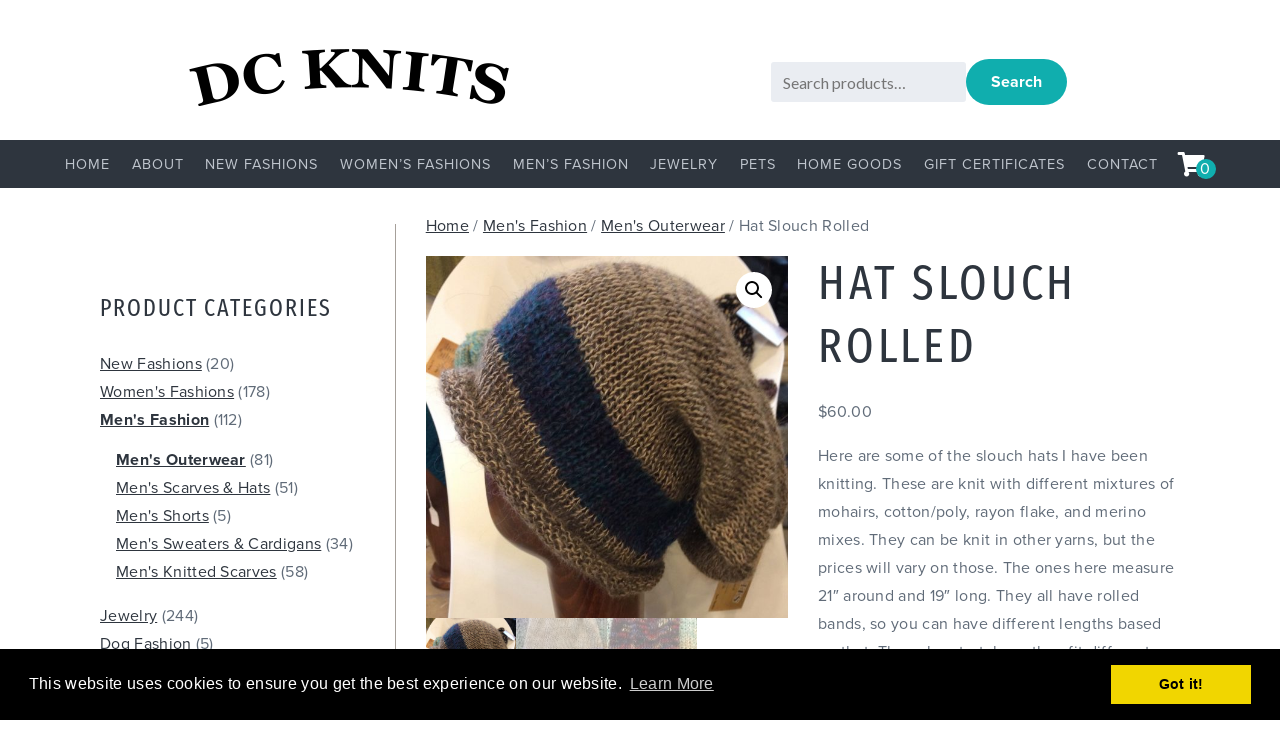

--- FILE ---
content_type: text/html; charset=UTF-8
request_url: https://www.dcknits.com/product/hat-slouch-rolled-2/
body_size: 156491
content:
<!doctype html>

<!--[if lt IE 7]><html lang="en-US" class="no-js lt-ie9 lt-ie8 lt-ie7"><![endif]-->
<!--[if (IE 7)&!(IEMobile)]><html lang="en-US" class="no-js lt-ie9 lt-ie8"><![endif]-->
<!--[if (IE 8)&!(IEMobile)]><html lang="en-US" class="no-js lt-ie9"><![endif]-->
<!--[if gt IE 8]><!--> <html lang="en-US" class="no-js"><!--<![endif]-->

	<head>
		<meta charset="utf-8">

<!-- Google Tag Manager -->
<script>(function(w,d,s,l,i){w[l]=w[l]||[];w[l].push({'gtm.start':
new Date().getTime(),event:'gtm.js'});var f=d.getElementsByTagName(s)[0],
j=d.createElement(s),dl=l!='dataLayer'?'&l='+l:'';j.async=true;j.src=
'https://www.googletagmanager.com/gtm.js?id='+i+dl;f.parentNode.insertBefore(j,f);
})(window,document,'script','dataLayer','GTM-KV3B7R6');</script>
<!-- End Google Tag Manager -->
		
				<meta http-equiv="X-UA-Compatible" content="IE=edge">

		

				<meta name="HandheldFriendly" content="True">
		<meta name="MobileOptimized" content="320">
		<meta name="viewport" content="width=device-width, initial-scale=1"/>

					<link rel="apple-touch-icon" sizes="152x152" href="https://www.dcknits.com/apple-touch-icon.png">
			<link rel="icon" type="image/png" sizes="32x32" href="https://www.dcknits.com/favicon-32x32.png">
			<link rel="icon" type="image/png" sizes="16x16" href="https://www.dcknits.com/favicon-16x16.png">
			<link rel="manifest" href="https://www.dcknits.com/site.webmanifest">
			<link rel="mask-icon" href="https://www.dcknits.com/safari-pinned-tab.svg" color="#5bbad5">
			<meta name="msapplication-TileColor" content="#da532c">
			<meta name="theme-color" content="#ffffff">

		<link rel="pingback" href="https://www.dcknits.com/xmlrpc.php">
		<link rel="stylesheet" href="https://use.typekit.net/uml1gff.css">


				<meta name='robots' content='index, follow, max-image-preview:large, max-snippet:-1, max-video-preview:-1' />

	<!-- This site is optimized with the Yoast SEO plugin v26.7 - https://yoast.com/wordpress/plugins/seo/ -->
	<title>Hat Slouch Rolled - DC Knits</title>
	<meta name="description" content="Here are some of the slouch hats I have been knitting. These are knit with different mixtures of mohairs, cotton/poly, rayon flake, and merino mixes. They can be knit in other yarns, but the prices will vary on those. The ones here measure 21&quot; around and 19&quot; long. They all have rolled bands, so you can have different lengths based on that. They also stretch, so they fit different head sizes. Aqua bronze/lilac: Mohair,merino,rayon. Black Primary: mohair,wool,rayon flake. Tan sheen/blues variegated stripe: mohair,cotton/poly,rayon. Shown in main black primary." />
	<link rel="canonical" href="https://www.dcknits.com/product/hat-slouch-rolled-2/" />
	<meta property="og:locale" content="en_US" />
	<meta property="og:type" content="article" />
	<meta property="og:title" content="Hat Slouch Rolled - DC Knits" />
	<meta property="og:description" content="Here are some of the slouch hats I have been knitting. These are knit with different mixtures of mohairs, cotton/poly, rayon flake, and merino mixes. They can be knit in other yarns, but the prices will vary on those. The ones here measure 21&quot; around and 19&quot; long. They all have rolled bands, so you can have different lengths based on that. They also stretch, so they fit different head sizes. Aqua bronze/lilac: Mohair,merino,rayon. Black Primary: mohair,wool,rayon flake. Tan sheen/blues variegated stripe: mohair,cotton/poly,rayon. Shown in main black primary." />
	<meta property="og:url" content="https://www.dcknits.com/product/hat-slouch-rolled-2/" />
	<meta property="og:site_name" content="DC Knits" />
	<meta property="article:publisher" content="https://www.facebook.com/dcknits" />
	<meta property="article:modified_time" content="2019-12-22T16:30:16+00:00" />
	<meta property="og:image" content="https://www.dcknits.com/wp-content/uploads/2018/12/2018-11-27-09.06.19-e1543766015714.jpg" />
	<meta property="og:image:width" content="2399" />
	<meta property="og:image:height" content="2399" />
	<meta property="og:image:type" content="image/jpeg" />
	<meta name="twitter:card" content="summary_large_image" />
	<meta name="twitter:site" content="@dcknits112" />
	<script type="application/ld+json" class="yoast-schema-graph">{"@context":"https://schema.org","@graph":[{"@type":"WebPage","@id":"https://www.dcknits.com/product/hat-slouch-rolled-2/","url":"https://www.dcknits.com/product/hat-slouch-rolled-2/","name":"Hat Slouch Rolled - DC Knits","isPartOf":{"@id":"https://www.dcknits.com/#website"},"primaryImageOfPage":{"@id":"https://www.dcknits.com/product/hat-slouch-rolled-2/#primaryimage"},"image":{"@id":"https://www.dcknits.com/product/hat-slouch-rolled-2/#primaryimage"},"thumbnailUrl":"https://www.dcknits.com/wp-content/uploads/2018/12/2018-11-27-09.06.19-e1543766015714.jpg","datePublished":"2018-12-02T15:55:32+00:00","dateModified":"2019-12-22T16:30:16+00:00","description":"Here are some of the slouch hats I have been knitting. These are knit with different mixtures of mohairs, cotton/poly, rayon flake, and merino mixes. They can be knit in other yarns, but the prices will vary on those. The ones here measure 21\" around and 19\" long. They all have rolled bands, so you can have different lengths based on that. They also stretch, so they fit different head sizes. Aqua bronze/lilac: Mohair,merino,rayon. Black Primary: mohair,wool,rayon flake. Tan sheen/blues variegated stripe: mohair,cotton/poly,rayon. Shown in main black primary.","breadcrumb":{"@id":"https://www.dcknits.com/product/hat-slouch-rolled-2/#breadcrumb"},"inLanguage":"en-US","potentialAction":[{"@type":"ReadAction","target":["https://www.dcknits.com/product/hat-slouch-rolled-2/"]}]},{"@type":"ImageObject","inLanguage":"en-US","@id":"https://www.dcknits.com/product/hat-slouch-rolled-2/#primaryimage","url":"https://www.dcknits.com/wp-content/uploads/2018/12/2018-11-27-09.06.19-e1543766015714.jpg","contentUrl":"https://www.dcknits.com/wp-content/uploads/2018/12/2018-11-27-09.06.19-e1543766015714.jpg","width":2399,"height":2399},{"@type":"BreadcrumbList","@id":"https://www.dcknits.com/product/hat-slouch-rolled-2/#breadcrumb","itemListElement":[{"@type":"ListItem","position":1,"name":"Home","item":"https://www.dcknits.com/"},{"@type":"ListItem","position":2,"name":"Shop","item":"https://www.dcknits.com/shop/"},{"@type":"ListItem","position":3,"name":"Hat Slouch Rolled"}]},{"@type":"WebSite","@id":"https://www.dcknits.com/#website","url":"https://www.dcknits.com/","name":"DC Knits","description":"","publisher":{"@id":"https://www.dcknits.com/#organization"},"potentialAction":[{"@type":"SearchAction","target":{"@type":"EntryPoint","urlTemplate":"https://www.dcknits.com/?s={search_term_string}"},"query-input":{"@type":"PropertyValueSpecification","valueRequired":true,"valueName":"search_term_string"}}],"inLanguage":"en-US"},{"@type":"Organization","@id":"https://www.dcknits.com/#organization","name":"DC Knits","url":"https://www.dcknits.com/","logo":{"@type":"ImageObject","inLanguage":"en-US","@id":"https://www.dcknits.com/#/schema/logo/image/","url":"https://www.dcknits.com/wp-content/uploads/2020/08/dc-knits-logo.png","contentUrl":"https://www.dcknits.com/wp-content/uploads/2020/08/dc-knits-logo.png","width":320,"height":57,"caption":"DC Knits"},"image":{"@id":"https://www.dcknits.com/#/schema/logo/image/"},"sameAs":["https://www.facebook.com/dcknits","https://x.com/dcknits112","https://www.instagram.com/dcknits112"]}]}</script>
	<!-- / Yoast SEO plugin. -->


<link rel='dns-prefetch' href='//web.squarecdn.com' />
<link rel='dns-prefetch' href='//cdnjs.cloudflare.com' />
<link rel='dns-prefetch' href='//fonts.googleapis.com' />
<link rel='dns-prefetch' href='//use.fontawesome.com' />
<link rel="alternate" type="application/rss+xml" title="DC Knits &raquo; Feed" href="https://www.dcknits.com/feed/" />
<link rel="alternate" type="application/rss+xml" title="DC Knits &raquo; Comments Feed" href="https://www.dcknits.com/comments/feed/" />
<link rel="alternate" type="application/rss+xml" title="DC Knits &raquo; Hat Slouch Rolled Comments Feed" href="https://www.dcknits.com/product/hat-slouch-rolled-2/feed/" />
<link rel="alternate" title="oEmbed (JSON)" type="application/json+oembed" href="https://www.dcknits.com/wp-json/oembed/1.0/embed?url=https%3A%2F%2Fwww.dcknits.com%2Fproduct%2Fhat-slouch-rolled-2%2F" />
<link rel="alternate" title="oEmbed (XML)" type="text/xml+oembed" href="https://www.dcknits.com/wp-json/oembed/1.0/embed?url=https%3A%2F%2Fwww.dcknits.com%2Fproduct%2Fhat-slouch-rolled-2%2F&#038;format=xml" />
<style id='wp-img-auto-sizes-contain-inline-css' type='text/css'>
img:is([sizes=auto i],[sizes^="auto," i]){contain-intrinsic-size:3000px 1500px}
/*# sourceURL=wp-img-auto-sizes-contain-inline-css */
</style>
<style id='wp-emoji-styles-inline-css' type='text/css'>

	img.wp-smiley, img.emoji {
		display: inline !important;
		border: none !important;
		box-shadow: none !important;
		height: 1em !important;
		width: 1em !important;
		margin: 0 0.07em !important;
		vertical-align: -0.1em !important;
		background: none !important;
		padding: 0 !important;
	}
/*# sourceURL=wp-emoji-styles-inline-css */
</style>
<style id='wp-block-library-inline-css' type='text/css'>
:root{--wp-block-synced-color:#7a00df;--wp-block-synced-color--rgb:122,0,223;--wp-bound-block-color:var(--wp-block-synced-color);--wp-editor-canvas-background:#ddd;--wp-admin-theme-color:#007cba;--wp-admin-theme-color--rgb:0,124,186;--wp-admin-theme-color-darker-10:#006ba1;--wp-admin-theme-color-darker-10--rgb:0,107,160.5;--wp-admin-theme-color-darker-20:#005a87;--wp-admin-theme-color-darker-20--rgb:0,90,135;--wp-admin-border-width-focus:2px}@media (min-resolution:192dpi){:root{--wp-admin-border-width-focus:1.5px}}.wp-element-button{cursor:pointer}:root .has-very-light-gray-background-color{background-color:#eee}:root .has-very-dark-gray-background-color{background-color:#313131}:root .has-very-light-gray-color{color:#eee}:root .has-very-dark-gray-color{color:#313131}:root .has-vivid-green-cyan-to-vivid-cyan-blue-gradient-background{background:linear-gradient(135deg,#00d084,#0693e3)}:root .has-purple-crush-gradient-background{background:linear-gradient(135deg,#34e2e4,#4721fb 50%,#ab1dfe)}:root .has-hazy-dawn-gradient-background{background:linear-gradient(135deg,#faaca8,#dad0ec)}:root .has-subdued-olive-gradient-background{background:linear-gradient(135deg,#fafae1,#67a671)}:root .has-atomic-cream-gradient-background{background:linear-gradient(135deg,#fdd79a,#004a59)}:root .has-nightshade-gradient-background{background:linear-gradient(135deg,#330968,#31cdcf)}:root .has-midnight-gradient-background{background:linear-gradient(135deg,#020381,#2874fc)}:root{--wp--preset--font-size--normal:16px;--wp--preset--font-size--huge:42px}.has-regular-font-size{font-size:1em}.has-larger-font-size{font-size:2.625em}.has-normal-font-size{font-size:var(--wp--preset--font-size--normal)}.has-huge-font-size{font-size:var(--wp--preset--font-size--huge)}.has-text-align-center{text-align:center}.has-text-align-left{text-align:left}.has-text-align-right{text-align:right}.has-fit-text{white-space:nowrap!important}#end-resizable-editor-section{display:none}.aligncenter{clear:both}.items-justified-left{justify-content:flex-start}.items-justified-center{justify-content:center}.items-justified-right{justify-content:flex-end}.items-justified-space-between{justify-content:space-between}.screen-reader-text{border:0;clip-path:inset(50%);height:1px;margin:-1px;overflow:hidden;padding:0;position:absolute;width:1px;word-wrap:normal!important}.screen-reader-text:focus{background-color:#ddd;clip-path:none;color:#444;display:block;font-size:1em;height:auto;left:5px;line-height:normal;padding:15px 23px 14px;text-decoration:none;top:5px;width:auto;z-index:100000}html :where(.has-border-color){border-style:solid}html :where([style*=border-top-color]){border-top-style:solid}html :where([style*=border-right-color]){border-right-style:solid}html :where([style*=border-bottom-color]){border-bottom-style:solid}html :where([style*=border-left-color]){border-left-style:solid}html :where([style*=border-width]){border-style:solid}html :where([style*=border-top-width]){border-top-style:solid}html :where([style*=border-right-width]){border-right-style:solid}html :where([style*=border-bottom-width]){border-bottom-style:solid}html :where([style*=border-left-width]){border-left-style:solid}html :where(img[class*=wp-image-]){height:auto;max-width:100%}:where(figure){margin:0 0 1em}html :where(.is-position-sticky){--wp-admin--admin-bar--position-offset:var(--wp-admin--admin-bar--height,0px)}@media screen and (max-width:600px){html :where(.is-position-sticky){--wp-admin--admin-bar--position-offset:0px}}
/*wp_block_styles_on_demand_placeholder:696d38229874a*/
/*# sourceURL=wp-block-library-inline-css */
</style>
<style id='classic-theme-styles-inline-css' type='text/css'>
/*! This file is auto-generated */
.wp-block-button__link{color:#fff;background-color:#32373c;border-radius:9999px;box-shadow:none;text-decoration:none;padding:calc(.667em + 2px) calc(1.333em + 2px);font-size:1.125em}.wp-block-file__button{background:#32373c;color:#fff;text-decoration:none}
/*# sourceURL=/wp-includes/css/classic-themes.min.css */
</style>
<link rel='stylesheet' id='foobox-free-min-css' href='https://www.dcknits.com/wp-content/plugins/foobox-image-lightbox/free/css/foobox.free.min.css' type='text/css' media='all' />
<link rel='stylesheet' id='widgetopts-styles-css' href='https://www.dcknits.com/wp-content/plugins/widget-options/assets/css/widget-options.css' type='text/css' media='all' />
<link rel='stylesheet' id='photoswipe-css' href='https://www.dcknits.com/wp-content/plugins/woocommerce/assets/css/photoswipe/photoswipe.min.css' type='text/css' media='all' />
<link rel='stylesheet' id='photoswipe-default-skin-css' href='https://www.dcknits.com/wp-content/plugins/woocommerce/assets/css/photoswipe/default-skin/default-skin.min.css' type='text/css' media='all' />
<link rel='stylesheet' id='woocommerce-layout-css' href='https://www.dcknits.com/wp-content/plugins/woocommerce/assets/css/woocommerce-layout.css' type='text/css' media='all' />
<link rel='stylesheet' id='woocommerce-smallscreen-css' href='https://www.dcknits.com/wp-content/plugins/woocommerce/assets/css/woocommerce-smallscreen.css' type='text/css' media='only screen and (max-width: 768px)' />
<link rel='stylesheet' id='woocommerce-general-css' href='https://www.dcknits.com/wp-content/plugins/woocommerce/assets/css/woocommerce.css' type='text/css' media='all' />
<style id='woocommerce-inline-inline-css' type='text/css'>
.woocommerce form .form-row .required { visibility: visible; }
/*# sourceURL=woocommerce-inline-inline-css */
</style>
<link rel='stylesheet' id='googleFonts-css' href='//fonts.googleapis.com/css?family=Lato%3A400%2C700%2C400italic%2C700italic' type='text/css' media='all' />
<link rel='stylesheet' id='wc-square-css' href='https://www.dcknits.com/wp-content/plugins/woocommerce-square/build/assets/frontend/wc-square.css' type='text/css' media='all' />
<link rel='stylesheet' id='wc-square-digital-wallet-css' href='https://www.dcknits.com/wp-content/plugins/woocommerce-square/build/assets/frontend/wc-square-digital-wallet.css' type='text/css' media='all' />
<link rel='stylesheet' id='shiftnav-css' href='https://www.dcknits.com/wp-content/plugins/shiftnav-responsive-mobile-menu/assets/css/shiftnav.min.css' type='text/css' media='all' />
<link rel='stylesheet' id='shiftnav-font-awesome-css' href='https://www.dcknits.com/wp-content/plugins/shiftnav-responsive-mobile-menu/assets/css/fontawesome/css/font-awesome.min.css' type='text/css' media='all' />
<link rel='stylesheet' id='shiftnav-standard-dark-css' href='https://www.dcknits.com/wp-content/plugins/shiftnav-responsive-mobile-menu/assets/css/skins/standard-dark.css' type='text/css' media='all' />
<link rel='stylesheet' id='bones-stylesheet-css' href='https://www.dcknits.com/wp-content/themes/bones/library/css/style.css' type='text/css' media='all' />
<link rel='stylesheet' id='bones-grid-css' href='https://www.dcknits.com/wp-content/themes/bones/library/css/grid.css' type='text/css' media='all' />
<link rel='stylesheet' id='font-awesome-free-css' href='//use.fontawesome.com/releases/v5.2.0/css/all.css' type='text/css' media='all' />
<link rel='stylesheet' id='hover-css-css' href='https://www.dcknits.com/wp-content/themes/bones/library/css/hover.css' type='text/css' media='all' />
<link rel='stylesheet' id='animate-css' href='https://www.dcknits.com/wp-content/themes/bones/library/css/animate.css' type='text/css' media='all' />
<link rel='stylesheet' id='slick-slider-styles-css' href='https://www.dcknits.com/wp-content/themes/bones/library/slick/slick.css' type='text/css' media='all' />
<link rel='stylesheet' id='slick-slider-theme-styles-css' href='https://www.dcknits.com/wp-content/themes/bones/library/slick/slick-theme.css' type='text/css' media='all' />
<link rel='stylesheet' id='cookie-consent-styles-css' href='//cdnjs.cloudflare.com/ajax/libs/cookieconsent2/3.0.3/cookieconsent.min.css' type='text/css' media='all' />
<script type="text/javascript" src="https://www.dcknits.com/wp-includes/js/jquery/jquery.min.js" id="jquery-core-js"></script>
<script type="text/javascript" src="https://www.dcknits.com/wp-includes/js/jquery/jquery-migrate.min.js" id="jquery-migrate-js"></script>
<script type="text/javascript" src="https://www.dcknits.com/wp-content/plugins/woocommerce/assets/js/jquery-blockui/jquery.blockUI.min.js" id="wc-jquery-blockui-js" defer="defer" data-wp-strategy="defer"></script>
<script type="text/javascript" id="wc-add-to-cart-js-extra">
/* <![CDATA[ */
var wc_add_to_cart_params = {"ajax_url":"/wp-admin/admin-ajax.php","wc_ajax_url":"/?wc-ajax=%%endpoint%%","i18n_view_cart":"View cart","cart_url":"https://www.dcknits.com/cart/","is_cart":"","cart_redirect_after_add":"no"};
//# sourceURL=wc-add-to-cart-js-extra
/* ]]> */
</script>
<script type="text/javascript" src="https://www.dcknits.com/wp-content/plugins/woocommerce/assets/js/frontend/add-to-cart.min.js" id="wc-add-to-cart-js" defer="defer" data-wp-strategy="defer"></script>
<script type="text/javascript" src="https://www.dcknits.com/wp-content/plugins/woocommerce/assets/js/zoom/jquery.zoom.min.js" id="wc-zoom-js" defer="defer" data-wp-strategy="defer"></script>
<script type="text/javascript" src="https://www.dcknits.com/wp-content/plugins/woocommerce/assets/js/flexslider/jquery.flexslider.min.js" id="wc-flexslider-js" defer="defer" data-wp-strategy="defer"></script>
<script type="text/javascript" src="https://www.dcknits.com/wp-content/plugins/woocommerce/assets/js/photoswipe/photoswipe.min.js" id="wc-photoswipe-js" defer="defer" data-wp-strategy="defer"></script>
<script type="text/javascript" src="https://www.dcknits.com/wp-content/plugins/woocommerce/assets/js/photoswipe/photoswipe-ui-default.min.js" id="wc-photoswipe-ui-default-js" defer="defer" data-wp-strategy="defer"></script>
<script type="text/javascript" id="wc-single-product-js-extra">
/* <![CDATA[ */
var wc_single_product_params = {"i18n_required_rating_text":"Please select a rating","i18n_rating_options":["1 of 5 stars","2 of 5 stars","3 of 5 stars","4 of 5 stars","5 of 5 stars"],"i18n_product_gallery_trigger_text":"View full-screen image gallery","review_rating_required":"yes","flexslider":{"rtl":false,"animation":"slide","smoothHeight":true,"directionNav":false,"controlNav":"thumbnails","slideshow":false,"animationSpeed":500,"animationLoop":false,"allowOneSlide":false},"zoom_enabled":"1","zoom_options":[],"photoswipe_enabled":"1","photoswipe_options":{"shareEl":false,"closeOnScroll":false,"history":false,"hideAnimationDuration":0,"showAnimationDuration":0},"flexslider_enabled":"1"};
//# sourceURL=wc-single-product-js-extra
/* ]]> */
</script>
<script type="text/javascript" src="https://www.dcknits.com/wp-content/plugins/woocommerce/assets/js/frontend/single-product.min.js" id="wc-single-product-js" defer="defer" data-wp-strategy="defer"></script>
<script type="text/javascript" src="https://www.dcknits.com/wp-content/plugins/woocommerce/assets/js/js-cookie/js.cookie.min.js" id="wc-js-cookie-js" defer="defer" data-wp-strategy="defer"></script>
<script type="text/javascript" id="woocommerce-js-extra">
/* <![CDATA[ */
var woocommerce_params = {"ajax_url":"/wp-admin/admin-ajax.php","wc_ajax_url":"/?wc-ajax=%%endpoint%%","i18n_password_show":"Show password","i18n_password_hide":"Hide password"};
//# sourceURL=woocommerce-js-extra
/* ]]> */
</script>
<script type="text/javascript" src="https://www.dcknits.com/wp-content/plugins/woocommerce/assets/js/frontend/woocommerce.min.js" id="woocommerce-js" defer="defer" data-wp-strategy="defer"></script>
<script type="text/javascript" src="https://web.squarecdn.com/v1/square.js" id="wc-square-payment-form-js"></script>
<script type="text/javascript" id="foobox-free-min-js-before">
/* <![CDATA[ */
/* Run FooBox FREE (v2.7.35) */
var FOOBOX = window.FOOBOX = {
	ready: true,
	disableOthers: false,
	o: {wordpress: { enabled: true }, countMessage:'image %index of %total', captions: { dataTitle: ["captionTitle","title"], dataDesc: ["captionDesc","description"] }, rel: '', excludes:'.fbx-link,.nofoobox,.nolightbox,a[href*="pinterest.com/pin/create/button/"]', affiliate : { enabled: false }},
	selectors: [
		".gallery", ".wp-block-gallery", ".wp-caption", ".wp-block-image", "a:has(img[class*=wp-image-])", ".foobox"
	],
	pre: function( $ ){
		// Custom JavaScript (Pre)
		
	},
	post: function( $ ){
		// Custom JavaScript (Post)
		
		// Custom Captions Code
		
	},
	custom: function( $ ){
		// Custom Extra JS
		
	}
};
//# sourceURL=foobox-free-min-js-before
/* ]]> */
</script>
<script type="text/javascript" src="https://www.dcknits.com/wp-content/plugins/foobox-image-lightbox/free/js/foobox.free.min.js" id="foobox-free-min-js"></script>
<script type="text/javascript" src="https://www.dcknits.com/wp-content/themes/bones/library/js/libs/modernizr.custom.min.js" id="bones-modernizr-js"></script>
<script type="text/javascript" src="https://www.dcknits.com/wp-content/themes/bones/library/js/libs/wow.min.js" id="wow-js"></script>
<script type="text/javascript" id="wow-js-after">
/* <![CDATA[ */
new WOW().init();
//# sourceURL=wow-js-after
/* ]]> */
</script>
<script type="text/javascript" src="//cdnjs.cloudflare.com/ajax/libs/cookieconsent2/3.0.3/cookieconsent.min.js" id="cookie-consent-script-js"></script>
<script type="text/javascript" id="cookie-consent-script-js-after">
/* <![CDATA[ */
window.addEventListener("load", function(){
					window.cookieconsent.initialise({
					  "palette": {
						"popup": {
						  "background": "#000",
						  "text": "#fff"
						},
						"button": {
						  "background": "#f1d600",
						  "text": "#000"
						}
					  },
					 
					  "theme": "block",
					  "position": "bottom",					  
					  "content": {
					  	"link": "Learn More",
					  	"message": "This website uses cookies to ensure you get the best experience on our website.",
					  	"dismiss": "Got it!",
					  	"href": "https://www.dcknits.com/privacy-policy/"						
						
					  }
					})});
//# sourceURL=cookie-consent-script-js-after
/* ]]> */
</script>
<link rel="https://api.w.org/" href="https://www.dcknits.com/wp-json/" /><link rel="alternate" title="JSON" type="application/json" href="https://www.dcknits.com/wp-json/wp/v2/product/3815" /><link rel='shortlink' href='https://www.dcknits.com/?p=3815' />
    
    <script type="text/javascript">
        var ajaxurl = 'https://www.dcknits.com/wp-admin/admin-ajax.php';
    </script>

		<!-- ShiftNav CSS
	================================================================ -->
		<style type="text/css" id="shiftnav-dynamic-css">
				@media only screen and (min-width:1030px){ #shiftnav-toggle-main, .shiftnav-toggle-mobile{ display:none; } .shiftnav-wrap { padding-top:0 !important; } }
	@media only screen and (max-width:1029px){ .top-nav{ display:none !important; } }

/* Status: Loaded from Transient */
		</style>
		<!-- end ShiftNav CSS -->

		<noscript><style>.woocommerce-product-gallery{ opacity: 1 !important; }</style></noscript>
			<style type="text/css" id="wp-custom-css">
			.header #woocommerce_product_search-4 .woocommerce-product-search {
	display: flex;
	justify-content: center;
	align-items: center;
}

.header #woocommerce_product_search-4 .woocommerce-product-search #woocommerce-product-search-field-0 {
	margin-bottom: 0;
}

.header #woocommerce_product_search-4 .woocommerce-product-search button {
	    border: none;
    background-color: #10aeae !important;
    border-radius: 50px;
    padding: 15px 25px !important;
    color: #fff !important;
}

.woocommerce #respond input#submit, .woocommerce a.button, .woocommerce button.button, .woocommerce input.button .btn-secondary, .add_to_cart_button {
	background-color: #72eeee !important;
	padding: 1em !important;
}		</style>
				
		
<!-- Google tag (gtag.js) -->
<script async src="https://www.googletagmanager.com/gtag/js?id=G-1BBSW8LN7Y"></script>
<script>
  window.dataLayer = window.dataLayer || [];
  function gtag(){dataLayer.push(arguments);}
  gtag('js', new Date());

  gtag('config', 'G-1BBSW8LN7Y');
</script>

			
	<style>
		/**  WooCommerce Styles  **/
			
						
						
				</style>	
	</head>

	<body class="wp-singular product-template-default single single-product postid-3815 wp-theme-bones theme-bones woocommerce woocommerce-page woocommerce-no-js">
 		
	<!-- ShiftNav Main Toggle -->
	<div id="shiftnav-toggle-main" class="shiftnav-toggle-main-align-center shiftnav-toggle-style-full_bar shiftnav-togglebar-gap-auto shiftnav-toggle-edge-left shiftnav-toggle-icon-x"  		><button id="shiftnav-toggle-main-button" class="shiftnav-toggle shiftnav-toggle-shiftnav-main shiftnav-toggle-burger" tabindex="0" 	data-shiftnav-target="shiftnav-main"	aria-label="Toggle Menu"><i class="fa fa-bars"></i></button><div class="shiftnav-main-toggle-content shiftnav-toggle-main-block"><a href="https://www.dcknits.com">DC Knits</a></div></div>
	<!-- /#shiftnav-toggle-main -->

	<!-- Google Tag Manager (noscript) -->
<noscript><iframe src="https://www.googletagmanager.com/ns.html?id=GTM-KV3B7R6"
height="0" width="0" style="display:none;visibility:hidden"></iframe></noscript>
<!-- End Google Tag Manager (noscript) -->
		<div id="container">

			<header class="header m-all t-all d-all" role="banner">

				<div id="inner-header" class="m-all t-all d-all cf">
					
						<div class="wrap flex-content cf">
							<div class="flex-content m-all t-1of2 d-1of2" id="logo" itemscope itemtype="http://schema.org/Organization">
								<a itemprop="url" href="https://www.dcknits.com" rel="nofollow">

									
										<img itemprop="logo" src="https://www.dcknits.com/wp-content/uploads/2020/08/dc-knits-logo.png" alt="" title="dc-knits-logo"/>

									
								</a>
							</div>
															<div class="m-all t-1of2 d-1of2 flex-content">
									<div id="woocommerce_product_search-4" class="widget woocommerce widget_product_search"><form role="search" method="get" class="woocommerce-product-search" action="https://www.dcknits.com/">
	<label class="screen-reader-text" for="woocommerce-product-search-field-0">Search for:</label>
	<input type="search" id="woocommerce-product-search-field-0" class="search-field" placeholder="Search products&hellip;" value="" name="s" />
	<button type="submit" value="Search" class="">Search</button>
	<input type="hidden" name="post_type" value="product" />
</form>
</div>								</div>
													</div>
					<div class="m-all t-all d-all flex-content nav-cart-container">
						<nav class="" role="navigation" itemscope itemtype="http://www.schema.org/SiteNavigationElement">
						<ul id="menu-main-nav" class="nav top-nav cf"><li id="menu-item-17" class="menu-item menu-item-type-post_type menu-item-object-page menu-item-home menu-item-17"><span itemprop="name"><a href="https://www.dcknits.com/" itemprop="url">Home</a></span></li>
<li id="menu-item-15" class="menu-item menu-item-type-post_type menu-item-object-page menu-item-has-children menu-item-15"><span itemprop="name"><a href="https://www.dcknits.com/about-us/" itemprop="url">About</a></span>
<ul class="sub-menu">
	<li id="menu-item-89" class="menu-item menu-item-type-post_type menu-item-object-page menu-item-89"><span itemprop="name"><a href="https://www.dcknits.com/faqs/" itemprop="url">FAQs</a></span></li>
	<li id="menu-item-1333" class="menu-item menu-item-type-post_type menu-item-object-page menu-item-1333"><span itemprop="name"><a href="https://www.dcknits.com/blog/" itemprop="url">Blog</a></span></li>
</ul>
</li>
<li id="menu-item-322" class="menu-item menu-item-type-taxonomy menu-item-object-product_cat menu-item-322"><span itemprop="name"><a href="https://www.dcknits.com/product-category/new-fashions-have-my-latest-designs-new-styles-and-jewelry/" itemprop="url">New Fashions</a></span></li>
<li id="menu-item-293" class="menu-item menu-item-type-taxonomy menu-item-object-product_cat current-product-ancestor current-menu-parent current-product-parent menu-item-has-children menu-item-293"><span itemprop="name"><a href="https://www.dcknits.com/product-category/women/" itemprop="url">Women&#8217;s Fashions</a></span>
<ul class="sub-menu">
	<li id="menu-item-3720" class="menu-item menu-item-type-taxonomy menu-item-object-product_cat menu-item-3720"><span itemprop="name"><a href="https://www.dcknits.com/product-category/women/gowns/" itemprop="url">Custom Gowns</a></span></li>
	<li id="menu-item-120" class="menu-item menu-item-type-taxonomy menu-item-object-product_cat current-product-ancestor current-menu-parent current-product-parent menu-item-120"><span itemprop="name"><a href="https://www.dcknits.com/product-category/women/womens-outerwear/" itemprop="url">Outerwear</a></span></li>
	<li id="menu-item-119" class="menu-item menu-item-type-taxonomy menu-item-object-product_cat menu-item-119"><span itemprop="name"><a href="https://www.dcknits.com/product-category/women/dresses-skirts/" itemprop="url">Knitted Dresses &amp; Skirts</a></span></li>
	<li id="menu-item-122" class="menu-item menu-item-type-taxonomy menu-item-object-product_cat current-product-ancestor current-menu-parent current-product-parent menu-item-122"><span itemprop="name"><a href="https://www.dcknits.com/product-category/women/womens-scarves-hats/" itemprop="url">Scarves/Hats</a></span></li>
	<li id="menu-item-123" class="menu-item menu-item-type-taxonomy menu-item-object-product_cat menu-item-123"><span itemprop="name"><a href="https://www.dcknits.com/product-category/women/womans-sweaters-contains-sweaters-in-different-styles-and-fibers/" itemprop="url">Sweaters</a></span></li>
	<li id="menu-item-121" class="menu-item menu-item-type-taxonomy menu-item-object-product_cat menu-item-121"><span itemprop="name"><a href="https://www.dcknits.com/product-category/women/womens-pants-shorts/" itemprop="url">Pants/Shorts</a></span></li>
	<li id="menu-item-124" class="menu-item menu-item-type-taxonomy menu-item-object-product_cat menu-item-124"><span itemprop="name"><a href="https://www.dcknits.com/product-category/women/womens-wraps/" itemprop="url">Wraps</a></span></li>
</ul>
</li>
<li id="menu-item-294" class="menu-item menu-item-type-taxonomy menu-item-object-product_cat current-product-ancestor current-menu-parent current-product-parent menu-item-has-children menu-item-294"><span itemprop="name"><a href="https://www.dcknits.com/product-category/men/" itemprop="url">Men&#8217;s Fashion</a></span>
<ul class="sub-menu">
	<li id="menu-item-125" class="menu-item menu-item-type-taxonomy menu-item-object-product_cat current-product-ancestor current-menu-parent current-product-parent menu-item-125"><span itemprop="name"><a href="https://www.dcknits.com/product-category/men/mens-outerwear/" itemprop="url">Outerwear</a></span></li>
	<li id="menu-item-126" class="menu-item menu-item-type-taxonomy menu-item-object-product_cat current-product-ancestor current-menu-parent current-product-parent menu-item-126"><span itemprop="name"><a href="https://www.dcknits.com/product-category/men/mens-scarves-hats/" itemprop="url">Scarves/Hats</a></span></li>
	<li id="menu-item-127" class="menu-item menu-item-type-taxonomy menu-item-object-product_cat menu-item-127"><span itemprop="name"><a href="https://www.dcknits.com/product-category/men/mens-shorts/" itemprop="url">Shorts</a></span></li>
	<li id="menu-item-128" class="menu-item menu-item-type-taxonomy menu-item-object-product_cat menu-item-128"><span itemprop="name"><a href="https://www.dcknits.com/product-category/men/mens-sweaters/" itemprop="url">Sweaters</a></span></li>
	<li id="menu-item-129" class="menu-item menu-item-type-taxonomy menu-item-object-product_cat menu-item-129"><span itemprop="name"><a href="https://www.dcknits.com/product-category/men/mens-wraps/" itemprop="url">Wraps</a></span></li>
</ul>
</li>
<li id="menu-item-320" class="menu-item menu-item-type-taxonomy menu-item-object-product_cat menu-item-has-children menu-item-320"><span itemprop="name"><a href="https://www.dcknits.com/product-category/jewelry/" itemprop="url">Jewelry</a></span>
<ul class="sub-menu">
	<li id="menu-item-135" class="menu-item menu-item-type-taxonomy menu-item-object-product_cat menu-item-135"><span itemprop="name"><a href="https://www.dcknits.com/product-category/jewelry/local-artists/" itemprop="url">Local Artists</a></span></li>
	<li id="menu-item-136" class="menu-item menu-item-type-taxonomy menu-item-object-product_cat menu-item-136"><span itemprop="name"><a href="https://www.dcknits.com/product-category/jewelry/native-american/" itemprop="url">Native American Hand Made Jewelry</a></span></li>
</ul>
</li>
<li id="menu-item-321" class="menu-item menu-item-type-taxonomy menu-item-object-product_cat menu-item-has-children menu-item-321"><span itemprop="name"><a href="https://www.dcknits.com/product-category/dogs/" itemprop="url">Pets</a></span>
<ul class="sub-menu">
	<li id="menu-item-130" class="menu-item menu-item-type-taxonomy menu-item-object-product_cat menu-item-130"><span itemprop="name"><a href="https://www.dcknits.com/product-category/dogs/blankets/" itemprop="url">Blankets</a></span></li>
	<li id="menu-item-131" class="menu-item menu-item-type-taxonomy menu-item-object-product_cat menu-item-131"><span itemprop="name"><a href="https://www.dcknits.com/product-category/dogs/dog-sweaters/" itemprop="url">Sweaters</a></span></li>
</ul>
</li>
<li id="menu-item-478" class="menu-item menu-item-type-taxonomy menu-item-object-product_cat menu-item-478"><span itemprop="name"><a href="https://www.dcknits.com/product-category/home-goods/" itemprop="url">Home Goods</a></span></li>
<li id="menu-item-139" class="menu-item menu-item-type-post_type menu-item-object-page menu-item-139"><span itemprop="name"><a href="https://www.dcknits.com/gift-certificatesdc-knits-does-offer-gift-certificates-for-those-who-are-hard-to-shop-for-these-come-in-increments-of-50-00/" itemprop="url">Gift Certificates</a></span></li>
<li id="menu-item-14" class="menu-item menu-item-type-post_type menu-item-object-page menu-item-14"><span itemprop="name"><a href="https://www.dcknits.com/contact/" itemprop="url">Contact</a></span></li>
</ul>
											
						
					</nav>
						<div class="mini-cart"><a href="https://www.dcknits.com/cart/"><span class="open-cart"><i class="fas fa-shopping-cart"></i>
							<span class="cart-count">0</span></a>
						</div>
					</div>
					
					
				</div>

			</header>

	<div id="content"><div id="inner-content" class="wrap cf"><main id="main" class="m-all t-2of3 d-5of7 cf col-xs-12 col-sm-8 col-lg-8" role="main"><nav class="woocommerce-breadcrumb" aria-label="Breadcrumb"><a href="https://www.dcknits.com">Home</a>&nbsp;&#47;&nbsp;<a href="https://www.dcknits.com/product-category/men/">Men&#039;s Fashion</a>&nbsp;&#47;&nbsp;<a href="https://www.dcknits.com/product-category/men/mens-outerwear/">Men&#039;s Outerwear</a>&nbsp;&#47;&nbsp;Hat Slouch Rolled</nav>
					
			<div class="woocommerce-notices-wrapper"></div><div id="product-3815" class="product type-product post-3815 status-publish first instock product_cat-men product_cat-mens-outerwear product_cat-mens-scarves-hats product_cat-women product_cat-womens-outerwear product_cat-womens-scarves-hats product_tag-cotton product_tag-hand-loomed-knit product_tag-hats product_tag-knitwear product_tag-made-in-usa product_tag-men product_tag-merino product_tag-one-size product_tag-one-of-a-kind product_tag-slouch-hats product_tag-unisex product_tag-women has-post-thumbnail taxable shipping-taxable purchasable product-type-variable">

	<div class="woocommerce-product-gallery woocommerce-product-gallery--with-images woocommerce-product-gallery--columns-4 images" data-columns="4" style="opacity: 0; transition: opacity .25s ease-in-out;">
	<div class="woocommerce-product-gallery__wrapper">
		<div data-thumb="https://www.dcknits.com/wp-content/uploads/2018/12/2018-11-27-09.06.19-e1543766015714-100x100.jpg" data-thumb-alt="Hat Slouch Rolled" data-thumb-srcset="https://www.dcknits.com/wp-content/uploads/2018/12/2018-11-27-09.06.19-e1543766015714-100x100.jpg 100w, https://www.dcknits.com/wp-content/uploads/2018/12/2018-11-27-09.06.19-e1543766015714-300x300.jpg 300w, https://www.dcknits.com/wp-content/uploads/2018/12/2018-11-27-09.06.19-e1543766015714-600x600.jpg 600w, https://www.dcknits.com/wp-content/uploads/2018/12/2018-11-27-09.06.19-e1543766015714-150x150.jpg 150w, https://www.dcknits.com/wp-content/uploads/2018/12/2018-11-27-09.06.19-e1543766015714-768x768.jpg 768w, https://www.dcknits.com/wp-content/uploads/2018/12/2018-11-27-09.06.19-e1543766015714-1024x1024.jpg 1024w, https://www.dcknits.com/wp-content/uploads/2018/12/2018-11-27-09.06.19-e1543766015714-75x75.jpg 75w"  data-thumb-sizes="(max-width: 100px) 100vw, 100px" class="woocommerce-product-gallery__image"><a href="https://www.dcknits.com/wp-content/uploads/2018/12/2018-11-27-09.06.19-e1543766015714.jpg"><img width="600" height="600" src="https://www.dcknits.com/wp-content/uploads/2018/12/2018-11-27-09.06.19-e1543766015714-600x600.jpg" class="wp-post-image" alt="Hat Slouch Rolled" data-caption="" data-src="https://www.dcknits.com/wp-content/uploads/2018/12/2018-11-27-09.06.19-e1543766015714.jpg" data-large_image="https://www.dcknits.com/wp-content/uploads/2018/12/2018-11-27-09.06.19-e1543766015714.jpg" data-large_image_width="2399" data-large_image_height="2399" decoding="async" fetchpriority="high" srcset="https://www.dcknits.com/wp-content/uploads/2018/12/2018-11-27-09.06.19-e1543766015714-600x600.jpg 600w, https://www.dcknits.com/wp-content/uploads/2018/12/2018-11-27-09.06.19-e1543766015714-300x300.jpg 300w, https://www.dcknits.com/wp-content/uploads/2018/12/2018-11-27-09.06.19-e1543766015714-100x100.jpg 100w, https://www.dcknits.com/wp-content/uploads/2018/12/2018-11-27-09.06.19-e1543766015714-150x150.jpg 150w, https://www.dcknits.com/wp-content/uploads/2018/12/2018-11-27-09.06.19-e1543766015714-768x768.jpg 768w, https://www.dcknits.com/wp-content/uploads/2018/12/2018-11-27-09.06.19-e1543766015714-1024x1024.jpg 1024w, https://www.dcknits.com/wp-content/uploads/2018/12/2018-11-27-09.06.19-e1543766015714-75x75.jpg 75w" sizes="(max-width: 600px) 100vw, 600px" /></a></div><div data-thumb="https://www.dcknits.com/wp-content/uploads/2018/12/2018-12-02-08.26.41-e1543766059602-100x100.jpg" data-thumb-alt="Hat Slouch Rolled - Image 2" data-thumb-srcset="https://www.dcknits.com/wp-content/uploads/2018/12/2018-12-02-08.26.41-e1543766059602-100x100.jpg 100w, https://www.dcknits.com/wp-content/uploads/2018/12/2018-12-02-08.26.41-e1543766059602-300x300.jpg 300w, https://www.dcknits.com/wp-content/uploads/2018/12/2018-12-02-08.26.41-e1543766059602-150x150.jpg 150w, https://www.dcknits.com/wp-content/uploads/2018/12/2018-12-02-08.26.41-e1543766059602-75x75.jpg 75w"  data-thumb-sizes="(max-width: 100px) 100vw, 100px" class="woocommerce-product-gallery__image"><a href="https://www.dcknits.com/wp-content/uploads/2018/12/2018-12-02-08.26.41-e1543766059602-scaled.jpg"><img width="600" height="996" src="https://www.dcknits.com/wp-content/uploads/2018/12/2018-12-02-08.26.41-e1543766059602-600x996.jpg" class="" alt="Hat Slouch Rolled - Image 2" data-caption="" data-src="https://www.dcknits.com/wp-content/uploads/2018/12/2018-12-02-08.26.41-e1543766059602-scaled.jpg" data-large_image="https://www.dcknits.com/wp-content/uploads/2018/12/2018-12-02-08.26.41-e1543766059602-scaled.jpg" data-large_image_width="1542" data-large_image_height="2560" decoding="async" srcset="https://www.dcknits.com/wp-content/uploads/2018/12/2018-12-02-08.26.41-e1543766059602-600x996.jpg 600w, https://www.dcknits.com/wp-content/uploads/2018/12/2018-12-02-08.26.41-e1543766059602-181x300.jpg 181w, https://www.dcknits.com/wp-content/uploads/2018/12/2018-12-02-08.26.41-e1543766059602-768x1275.jpg 768w, https://www.dcknits.com/wp-content/uploads/2018/12/2018-12-02-08.26.41-e1543766059602-617x1024.jpg 617w, https://www.dcknits.com/wp-content/uploads/2018/12/2018-12-02-08.26.41-e1543766059602-scaled.jpg 1542w" sizes="(max-width: 600px) 100vw, 600px" /></a></div><div data-thumb="https://www.dcknits.com/wp-content/uploads/2018/12/2018-12-02-08.26.25-e1543765921927-100x100.jpg" data-thumb-alt="Hat Slouch Rolled - Image 3" data-thumb-srcset="https://www.dcknits.com/wp-content/uploads/2018/12/2018-12-02-08.26.25-e1543765921927-100x100.jpg 100w, https://www.dcknits.com/wp-content/uploads/2018/12/2018-12-02-08.26.25-e1543765921927-300x300.jpg 300w, https://www.dcknits.com/wp-content/uploads/2018/12/2018-12-02-08.26.25-e1543765921927-150x150.jpg 150w, https://www.dcknits.com/wp-content/uploads/2018/12/2018-12-02-08.26.25-e1543765921927-75x75.jpg 75w"  data-thumb-sizes="(max-width: 100px) 100vw, 100px" class="woocommerce-product-gallery__image"><a href="https://www.dcknits.com/wp-content/uploads/2018/12/2018-12-02-08.26.25-e1543765921927-scaled.jpg"><img width="600" height="1117" src="https://www.dcknits.com/wp-content/uploads/2018/12/2018-12-02-08.26.25-e1543765921927-600x1117.jpg" class="" alt="Hat Slouch Rolled - Image 3" data-caption="" data-src="https://www.dcknits.com/wp-content/uploads/2018/12/2018-12-02-08.26.25-e1543765921927-scaled.jpg" data-large_image="https://www.dcknits.com/wp-content/uploads/2018/12/2018-12-02-08.26.25-e1543765921927-scaled.jpg" data-large_image_width="1375" data-large_image_height="2560" decoding="async" srcset="https://www.dcknits.com/wp-content/uploads/2018/12/2018-12-02-08.26.25-e1543765921927-600x1117.jpg 600w, https://www.dcknits.com/wp-content/uploads/2018/12/2018-12-02-08.26.25-e1543765921927-161x300.jpg 161w, https://www.dcknits.com/wp-content/uploads/2018/12/2018-12-02-08.26.25-e1543765921927-768x1430.jpg 768w, https://www.dcknits.com/wp-content/uploads/2018/12/2018-12-02-08.26.25-e1543765921927-550x1024.jpg 550w, https://www.dcknits.com/wp-content/uploads/2018/12/2018-12-02-08.26.25-e1543765921927-scaled.jpg 1375w" sizes="(max-width: 600px) 100vw, 600px" /></a></div>	</div>
</div>

	<div class="summary entry-summary">
		<h1 class="product_title entry-title">Hat Slouch Rolled</h1><p class="price"><span class="woocommerce-Price-amount amount"><bdi><span class="woocommerce-Price-currencySymbol">&#36;</span>60.00</bdi></span></p>
<div class="woocommerce-product-details__short-description">
	<p>Here are some of the slouch hats I have been knitting. These are knit with different mixtures of mohairs, cotton/poly, rayon flake, and merino mixes. They can be knit in other yarns, but the prices will vary on those. The ones here measure 21&#8243; around and 19&#8243; long. They all have rolled bands, so you can have different lengths based on that. They also stretch, so they fit different head sizes. Aqua bronze/lilac: Mohair,merino,rayon. Black Primary: mohair,wool,rayon flake. Tan sheen/blues variegated stripe: mohair,cotton/poly,rayon. Shown in main tan bronze striped.</p>
</div>

<form class="variations_form cart" action="https://www.dcknits.com/product/hat-slouch-rolled-2/" method="post" enctype='multipart/form-data' data-product_id="3815" data-product_variations="[{&quot;attributes&quot;:{&quot;attribute_pa_color&quot;:&quot;tan-bronze-striped&quot;,&quot;attribute_pa_size&quot;:&quot;one-size&quot;},&quot;availability_html&quot;:&quot;&lt;p class=\&quot;stock in-stock\&quot;&gt;1 in stock&lt;\/p&gt;\n&quot;,&quot;backorders_allowed&quot;:false,&quot;dimensions&quot;:{&quot;length&quot;:&quot;&quot;,&quot;width&quot;:&quot;&quot;,&quot;height&quot;:&quot;&quot;},&quot;dimensions_html&quot;:&quot;N\/A&quot;,&quot;display_price&quot;:60,&quot;display_regular_price&quot;:60,&quot;image&quot;:{&quot;title&quot;:&quot;2018-11-27 09.06.19&quot;,&quot;caption&quot;:&quot;&quot;,&quot;url&quot;:&quot;https:\/\/www.dcknits.com\/wp-content\/uploads\/2018\/12\/2018-11-27-09.06.19-e1543766015714.jpg&quot;,&quot;alt&quot;:&quot;2018-11-27 09.06.19&quot;,&quot;src&quot;:&quot;https:\/\/www.dcknits.com\/wp-content\/uploads\/2018\/12\/2018-11-27-09.06.19-e1543766015714-600x600.jpg&quot;,&quot;srcset&quot;:&quot;https:\/\/www.dcknits.com\/wp-content\/uploads\/2018\/12\/2018-11-27-09.06.19-e1543766015714-600x600.jpg 600w, https:\/\/www.dcknits.com\/wp-content\/uploads\/2018\/12\/2018-11-27-09.06.19-e1543766015714-300x300.jpg 300w, https:\/\/www.dcknits.com\/wp-content\/uploads\/2018\/12\/2018-11-27-09.06.19-e1543766015714-100x100.jpg 100w, https:\/\/www.dcknits.com\/wp-content\/uploads\/2018\/12\/2018-11-27-09.06.19-e1543766015714-150x150.jpg 150w, https:\/\/www.dcknits.com\/wp-content\/uploads\/2018\/12\/2018-11-27-09.06.19-e1543766015714-768x768.jpg 768w, https:\/\/www.dcknits.com\/wp-content\/uploads\/2018\/12\/2018-11-27-09.06.19-e1543766015714-1024x1024.jpg 1024w, https:\/\/www.dcknits.com\/wp-content\/uploads\/2018\/12\/2018-11-27-09.06.19-e1543766015714-75x75.jpg 75w&quot;,&quot;sizes&quot;:&quot;(max-width: 600px) 100vw, 600px&quot;,&quot;full_src&quot;:&quot;https:\/\/www.dcknits.com\/wp-content\/uploads\/2018\/12\/2018-11-27-09.06.19-e1543766015714.jpg&quot;,&quot;full_src_w&quot;:2399,&quot;full_src_h&quot;:2399,&quot;gallery_thumbnail_src&quot;:&quot;https:\/\/www.dcknits.com\/wp-content\/uploads\/2018\/12\/2018-11-27-09.06.19-e1543766015714-100x100.jpg&quot;,&quot;gallery_thumbnail_src_w&quot;:100,&quot;gallery_thumbnail_src_h&quot;:100,&quot;thumb_src&quot;:&quot;https:\/\/www.dcknits.com\/wp-content\/uploads\/2018\/12\/2018-11-27-09.06.19-e1543766015714-300x300.jpg&quot;,&quot;thumb_src_w&quot;:300,&quot;thumb_src_h&quot;:300,&quot;src_w&quot;:600,&quot;src_h&quot;:600},&quot;image_id&quot;:3813,&quot;is_downloadable&quot;:false,&quot;is_in_stock&quot;:true,&quot;is_purchasable&quot;:true,&quot;is_sold_individually&quot;:&quot;no&quot;,&quot;is_virtual&quot;:false,&quot;max_qty&quot;:1,&quot;min_qty&quot;:1,&quot;price_html&quot;:&quot;&quot;,&quot;sku&quot;:&quot;DCK 78&quot;,&quot;variation_description&quot;:&quot;&lt;p&gt;Tan Bronze Striped&lt;\/p&gt;\n&quot;,&quot;variation_id&quot;:3816,&quot;variation_is_active&quot;:true,&quot;variation_is_visible&quot;:true,&quot;weight&quot;:&quot;1&quot;,&quot;weight_html&quot;:&quot;1 lbs&quot;},{&quot;attributes&quot;:{&quot;attribute_pa_color&quot;:&quot;black-variegated&quot;,&quot;attribute_pa_size&quot;:&quot;one-size&quot;},&quot;availability_html&quot;:&quot;&lt;p class=\&quot;stock in-stock\&quot;&gt;1 in stock&lt;\/p&gt;\n&quot;,&quot;backorders_allowed&quot;:false,&quot;dimensions&quot;:{&quot;length&quot;:&quot;&quot;,&quot;width&quot;:&quot;&quot;,&quot;height&quot;:&quot;&quot;},&quot;dimensions_html&quot;:&quot;N\/A&quot;,&quot;display_price&quot;:60,&quot;display_regular_price&quot;:60,&quot;image&quot;:{&quot;title&quot;:&quot;2018-11-27 09.06.19&quot;,&quot;caption&quot;:&quot;&quot;,&quot;url&quot;:&quot;https:\/\/www.dcknits.com\/wp-content\/uploads\/2018\/12\/2018-11-27-09.06.19-e1543766015714.jpg&quot;,&quot;alt&quot;:&quot;2018-11-27 09.06.19&quot;,&quot;src&quot;:&quot;https:\/\/www.dcknits.com\/wp-content\/uploads\/2018\/12\/2018-11-27-09.06.19-e1543766015714-600x600.jpg&quot;,&quot;srcset&quot;:&quot;https:\/\/www.dcknits.com\/wp-content\/uploads\/2018\/12\/2018-11-27-09.06.19-e1543766015714-600x600.jpg 600w, https:\/\/www.dcknits.com\/wp-content\/uploads\/2018\/12\/2018-11-27-09.06.19-e1543766015714-300x300.jpg 300w, https:\/\/www.dcknits.com\/wp-content\/uploads\/2018\/12\/2018-11-27-09.06.19-e1543766015714-100x100.jpg 100w, https:\/\/www.dcknits.com\/wp-content\/uploads\/2018\/12\/2018-11-27-09.06.19-e1543766015714-150x150.jpg 150w, https:\/\/www.dcknits.com\/wp-content\/uploads\/2018\/12\/2018-11-27-09.06.19-e1543766015714-768x768.jpg 768w, https:\/\/www.dcknits.com\/wp-content\/uploads\/2018\/12\/2018-11-27-09.06.19-e1543766015714-1024x1024.jpg 1024w, https:\/\/www.dcknits.com\/wp-content\/uploads\/2018\/12\/2018-11-27-09.06.19-e1543766015714-75x75.jpg 75w&quot;,&quot;sizes&quot;:&quot;(max-width: 600px) 100vw, 600px&quot;,&quot;full_src&quot;:&quot;https:\/\/www.dcknits.com\/wp-content\/uploads\/2018\/12\/2018-11-27-09.06.19-e1543766015714.jpg&quot;,&quot;full_src_w&quot;:2399,&quot;full_src_h&quot;:2399,&quot;gallery_thumbnail_src&quot;:&quot;https:\/\/www.dcknits.com\/wp-content\/uploads\/2018\/12\/2018-11-27-09.06.19-e1543766015714-100x100.jpg&quot;,&quot;gallery_thumbnail_src_w&quot;:100,&quot;gallery_thumbnail_src_h&quot;:100,&quot;thumb_src&quot;:&quot;https:\/\/www.dcknits.com\/wp-content\/uploads\/2018\/12\/2018-11-27-09.06.19-e1543766015714-300x300.jpg&quot;,&quot;thumb_src_w&quot;:300,&quot;thumb_src_h&quot;:300,&quot;src_w&quot;:600,&quot;src_h&quot;:600},&quot;image_id&quot;:3813,&quot;is_downloadable&quot;:false,&quot;is_in_stock&quot;:true,&quot;is_purchasable&quot;:true,&quot;is_sold_individually&quot;:&quot;no&quot;,&quot;is_virtual&quot;:false,&quot;max_qty&quot;:1,&quot;min_qty&quot;:1,&quot;price_html&quot;:&quot;&quot;,&quot;sku&quot;:&quot;DCK 78&quot;,&quot;variation_description&quot;:&quot;&lt;p&gt;Black Variegated&lt;\/p&gt;\n&quot;,&quot;variation_id&quot;:3817,&quot;variation_is_active&quot;:true,&quot;variation_is_visible&quot;:true,&quot;weight&quot;:&quot;1&quot;,&quot;weight_html&quot;:&quot;1 lbs&quot;},{&quot;attributes&quot;:{&quot;attribute_pa_color&quot;:&quot;aqua-bronze-striped&quot;,&quot;attribute_pa_size&quot;:&quot;one-size&quot;},&quot;availability_html&quot;:&quot;&lt;p class=\&quot;stock in-stock\&quot;&gt;1 in stock&lt;\/p&gt;\n&quot;,&quot;backorders_allowed&quot;:false,&quot;dimensions&quot;:{&quot;length&quot;:&quot;&quot;,&quot;width&quot;:&quot;&quot;,&quot;height&quot;:&quot;&quot;},&quot;dimensions_html&quot;:&quot;N\/A&quot;,&quot;display_price&quot;:60,&quot;display_regular_price&quot;:60,&quot;image&quot;:{&quot;title&quot;:&quot;2018-11-27 09.06.19&quot;,&quot;caption&quot;:&quot;&quot;,&quot;url&quot;:&quot;https:\/\/www.dcknits.com\/wp-content\/uploads\/2018\/12\/2018-11-27-09.06.19-e1543766015714.jpg&quot;,&quot;alt&quot;:&quot;2018-11-27 09.06.19&quot;,&quot;src&quot;:&quot;https:\/\/www.dcknits.com\/wp-content\/uploads\/2018\/12\/2018-11-27-09.06.19-e1543766015714-600x600.jpg&quot;,&quot;srcset&quot;:&quot;https:\/\/www.dcknits.com\/wp-content\/uploads\/2018\/12\/2018-11-27-09.06.19-e1543766015714-600x600.jpg 600w, https:\/\/www.dcknits.com\/wp-content\/uploads\/2018\/12\/2018-11-27-09.06.19-e1543766015714-300x300.jpg 300w, https:\/\/www.dcknits.com\/wp-content\/uploads\/2018\/12\/2018-11-27-09.06.19-e1543766015714-100x100.jpg 100w, https:\/\/www.dcknits.com\/wp-content\/uploads\/2018\/12\/2018-11-27-09.06.19-e1543766015714-150x150.jpg 150w, https:\/\/www.dcknits.com\/wp-content\/uploads\/2018\/12\/2018-11-27-09.06.19-e1543766015714-768x768.jpg 768w, https:\/\/www.dcknits.com\/wp-content\/uploads\/2018\/12\/2018-11-27-09.06.19-e1543766015714-1024x1024.jpg 1024w, https:\/\/www.dcknits.com\/wp-content\/uploads\/2018\/12\/2018-11-27-09.06.19-e1543766015714-75x75.jpg 75w&quot;,&quot;sizes&quot;:&quot;(max-width: 600px) 100vw, 600px&quot;,&quot;full_src&quot;:&quot;https:\/\/www.dcknits.com\/wp-content\/uploads\/2018\/12\/2018-11-27-09.06.19-e1543766015714.jpg&quot;,&quot;full_src_w&quot;:2399,&quot;full_src_h&quot;:2399,&quot;gallery_thumbnail_src&quot;:&quot;https:\/\/www.dcknits.com\/wp-content\/uploads\/2018\/12\/2018-11-27-09.06.19-e1543766015714-100x100.jpg&quot;,&quot;gallery_thumbnail_src_w&quot;:100,&quot;gallery_thumbnail_src_h&quot;:100,&quot;thumb_src&quot;:&quot;https:\/\/www.dcknits.com\/wp-content\/uploads\/2018\/12\/2018-11-27-09.06.19-e1543766015714-300x300.jpg&quot;,&quot;thumb_src_w&quot;:300,&quot;thumb_src_h&quot;:300,&quot;src_w&quot;:600,&quot;src_h&quot;:600},&quot;image_id&quot;:3813,&quot;is_downloadable&quot;:false,&quot;is_in_stock&quot;:true,&quot;is_purchasable&quot;:true,&quot;is_sold_individually&quot;:&quot;no&quot;,&quot;is_virtual&quot;:false,&quot;max_qty&quot;:1,&quot;min_qty&quot;:1,&quot;price_html&quot;:&quot;&quot;,&quot;sku&quot;:&quot;DCK 78&quot;,&quot;variation_description&quot;:&quot;&lt;p&gt;Aqua Bronze striped&lt;\/p&gt;\n&quot;,&quot;variation_id&quot;:3818,&quot;variation_is_active&quot;:true,&quot;variation_is_visible&quot;:true,&quot;weight&quot;:&quot;1&quot;,&quot;weight_html&quot;:&quot;1 lbs&quot;}]">
	
			<table class="variations" cellspacing="0" role="presentation">
			<tbody>
									<tr>
						<th class="label"><label for="pa_color">Color</label></th>
						<td class="value">
							<select id="pa_color" class="" name="attribute_pa_color" data-attribute_name="attribute_pa_color" data-show_option_none="yes"><option value="">Choose an option</option><option value="aqua-bronze-striped" >Aqua Bronze Striped</option><option value="black-variegated" >Black Variegated</option><option value="tan-bronze-striped" >Tan Bronze Striped</option></select>						</td>
					</tr>
									<tr>
						<th class="label"><label for="pa_size">Size</label></th>
						<td class="value">
							<select id="pa_size" class="" name="attribute_pa_size" data-attribute_name="attribute_pa_size" data-show_option_none="yes"><option value="">Choose an option</option><option value="one-size" >One Size</option></select><a class="reset_variations" href="#" aria-label="Clear options">Clear</a>						</td>
					</tr>
							</tbody>
		</table>
		<div class="reset_variations_alert screen-reader-text" role="alert" aria-live="polite" aria-relevant="all"></div>
		
		<div class="single_variation_wrap">
			<div class="woocommerce-variation single_variation" role="alert" aria-relevant="additions"></div><div class="woocommerce-variation-add-to-cart variations_button">
	
	<div class="quantity">
		<label class="screen-reader-text" for="quantity_696d3822abc8f">Hat Slouch Rolled quantity</label>
	<input
		type="number"
				id="quantity_696d3822abc8f"
		class="input-text qty text"
		name="quantity"
		value="1"
		aria-label="Product quantity"
				min="1"
					max="3"
							step="1"
			placeholder=""
			inputmode="numeric"
			autocomplete="off"
			/>
	</div>

	<button type="submit" class="single_add_to_cart_button button alt">Add to cart</button>

			<div id="wc-square-digital-wallet" style="display:none;">
			<div id="apple-pay-button" class="apple-pay-button wc-square-wallet-buttons wc-square-wallet-button-with-text wc-square-wallet-button-black" lang="en" style="-apple-pay-button-type: buy; -apple-pay-button-style: black">
				<span class="text">Buy with</span>
				<span class="logo"></span>
			</div>

			<div id="wc-square-google-pay" lang="en"></div>

					</div>
		
	<input type="hidden" name="add-to-cart" value="3815" />
	<input type="hidden" name="product_id" value="3815" />
	<input type="hidden" name="variation_id" class="variation_id" value="0" />
</div>
		</div>
	
	</form>

<div class="product_meta">

	
	
		<span class="sku_wrapper">SKU: <span class="sku">DCK 78</span></span>

	
	<span class="posted_in">Categories: <a href="https://www.dcknits.com/product-category/men/" rel="tag">Men's Fashion</a>, <a href="https://www.dcknits.com/product-category/men/mens-outerwear/" rel="tag">Men's Outerwear</a>, <a href="https://www.dcknits.com/product-category/men/mens-scarves-hats/" rel="tag">Men's Scarves &amp; Hats</a>, <a href="https://www.dcknits.com/product-category/women/" rel="tag">Women's Fashions</a>, <a href="https://www.dcknits.com/product-category/women/womens-outerwear/" rel="tag">Women's Outerwear</a>, <a href="https://www.dcknits.com/product-category/women/womens-scarves-hats/" rel="tag">Women's Scarves/Hats</a></span>
	<span class="tagged_as">Tags: <a href="https://www.dcknits.com/product-tag/cotton/" rel="tag">cotton</a>, <a href="https://www.dcknits.com/product-tag/hand-loomed-knit/" rel="tag">hand-loomed knit</a>, <a href="https://www.dcknits.com/product-tag/hats/" rel="tag">hats</a>, <a href="https://www.dcknits.com/product-tag/knitwear/" rel="tag">knitwear</a>, <a href="https://www.dcknits.com/product-tag/made-in-usa/" rel="tag">made in USA</a>, <a href="https://www.dcknits.com/product-tag/men/" rel="tag">men</a>, <a href="https://www.dcknits.com/product-tag/merino/" rel="tag">merino</a>, <a href="https://www.dcknits.com/product-tag/one-size/" rel="tag">one size</a>, <a href="https://www.dcknits.com/product-tag/one-of-a-kind/" rel="tag">one-of-a-kind</a>, <a href="https://www.dcknits.com/product-tag/slouch-hats/" rel="tag">slouch hats</a>, <a href="https://www.dcknits.com/product-tag/unisex/" rel="tag">unisex</a>, <a href="https://www.dcknits.com/product-tag/women/" rel="tag">women</a></span>
	
</div>
	</div>

	
	<div class="woocommerce-tabs wc-tabs-wrapper">
		<ul class="tabs wc-tabs" role="tablist">
							<li role="presentation" class="description_tab" id="tab-title-description">
					<a href="#tab-description" role="tab" aria-controls="tab-description">
						Description					</a>
				</li>
							<li role="presentation" class="additional_information_tab" id="tab-title-additional_information">
					<a href="#tab-additional_information" role="tab" aria-controls="tab-additional_information">
						Additional information					</a>
				</li>
							<li role="presentation" class="reviews_tab" id="tab-title-reviews">
					<a href="#tab-reviews" role="tab" aria-controls="tab-reviews">
						Reviews (0)					</a>
				</li>
					</ul>
					<div class="woocommerce-Tabs-panel woocommerce-Tabs-panel--description panel entry-content wc-tab" id="tab-description" role="tabpanel" aria-labelledby="tab-title-description">
				
	<h2>Description</h2>

<p>Here are some of the slouch hats I have been knitting. These are knit with different mixtures of mohairs, cotton/poly, rayon flake, and merino mixes. They can be knit in other yarns, but the prices will vary on those. The ones here measure 21&#8243; around and 19&#8243; long. They all have rolled bands, so you can have different lengths based on that. They also stretch, so they fit different head sizes. Aqua bronze/lilac: Mohair,merino,rayon. Black Primary: mohair,wool,rayon flake. Tan sheen/blues variegated stripe: mohair,cotton/poly,rayon. Shown in main tan bronze striped.</p>
			</div>
					<div class="woocommerce-Tabs-panel woocommerce-Tabs-panel--additional_information panel entry-content wc-tab" id="tab-additional_information" role="tabpanel" aria-labelledby="tab-title-additional_information">
				
	<h2>Additional information</h2>

<table class="woocommerce-product-attributes shop_attributes" aria-label="Product Details">
			<tr class="woocommerce-product-attributes-item woocommerce-product-attributes-item--weight">
			<th class="woocommerce-product-attributes-item__label" scope="row">Weight</th>
			<td class="woocommerce-product-attributes-item__value">1 lbs</td>
		</tr>
			<tr class="woocommerce-product-attributes-item woocommerce-product-attributes-item--attribute_pa_color">
			<th class="woocommerce-product-attributes-item__label" scope="row">Color</th>
			<td class="woocommerce-product-attributes-item__value"><p><a href="https://www.dcknits.com/color/aqua-bronze-striped/" rel="tag">Aqua Bronze Striped</a>, <a href="https://www.dcknits.com/color/black-variegated/" rel="tag">Black Variegated</a>, <a href="https://www.dcknits.com/color/tan-bronze-striped/" rel="tag">Tan Bronze Striped</a></p>
</td>
		</tr>
			<tr class="woocommerce-product-attributes-item woocommerce-product-attributes-item--attribute_pa_size">
			<th class="woocommerce-product-attributes-item__label" scope="row">Size</th>
			<td class="woocommerce-product-attributes-item__value"><p><a href="https://www.dcknits.com/size/one-size/" rel="tag">One Size</a></p>
</td>
		</tr>
	</table>
			</div>
					<div class="woocommerce-Tabs-panel woocommerce-Tabs-panel--reviews panel entry-content wc-tab" id="tab-reviews" role="tabpanel" aria-labelledby="tab-title-reviews">
				<div id="reviews" class="woocommerce-Reviews">
	<div id="comments">
		<h2 class="woocommerce-Reviews-title">
			Reviews		</h2>

					<p class="woocommerce-noreviews">There are no reviews yet.</p>
			</div>

			<p class="woocommerce-verification-required">Only logged in customers who have purchased this product may leave a review.</p>
	
	<div class="clear"></div>
</div>
			</div>
		
			</div>


	<section class="up-sells upsells products">
					<h2>You may also like&hellip;</h2>
		
		<ul class="products columns-4">

			
				<li class="product type-product post-1239 status-publish first instock product_cat-men product_cat-mens-sweaters product_tag-bamboo product_tag-hand-loomed-knit product_tag-knitwear product_tag-made-in-usa product_tag-sweater product_tag-unisex has-post-thumbnail taxable shipping-taxable purchasable product-type-variable">
	<a href="https://www.dcknits.com/product/sweater-bamboo-3/" class="woocommerce-LoopProduct-link woocommerce-loop-product__link"><img width="300" height="300" src="https://www.dcknits.com/wp-content/uploads/2017/08/DC-Knits-FallWinter-2018-0011-300x300.jpg" class="attachment-woocommerce_thumbnail size-woocommerce_thumbnail" alt="Sweater Bamboo Ribbed Collar &amp; Cuffs" decoding="async" loading="lazy" srcset="https://www.dcknits.com/wp-content/uploads/2017/08/DC-Knits-FallWinter-2018-0011-300x300.jpg 300w, https://www.dcknits.com/wp-content/uploads/2017/08/DC-Knits-FallWinter-2018-0011-100x100.jpg 100w, https://www.dcknits.com/wp-content/uploads/2017/08/DC-Knits-FallWinter-2018-0011-150x150.jpg 150w, https://www.dcknits.com/wp-content/uploads/2017/08/DC-Knits-FallWinter-2018-0011-75x75.jpg 75w" sizes="auto, (max-width: 300px) 100vw, 300px" /><h2 class="woocommerce-loop-product__title">Sweater Bamboo Ribbed Collar &#038; Cuffs</h2>
	<span class="price"><span class="woocommerce-Price-amount amount"><bdi><span class="woocommerce-Price-currencySymbol">&#36;</span>275.00</bdi></span></span>
</a><style></style><a href="https://www.dcknits.com/product/sweater-bamboo-3/" aria-describedby="woocommerce_loop_add_to_cart_link_describedby_1239" data-quantity="1" class="button product_type_variable add_to_cart_button" data-product_id="1239" data-product_sku="DCK 145" aria-label="Select options for &ldquo;Sweater Bamboo Ribbed Collar &amp; Cuffs&rdquo;" rel="nofollow">Select options</a>	<span id="woocommerce_loop_add_to_cart_link_describedby_1239" class="screen-reader-text">
		This product has multiple variants. The options may be chosen on the product page	</span>
</li>

			
				<li class="product type-product post-374 status-publish instock product_cat-women product_cat-womens-outerwear product_cat-womens-scarves-hats product_cat-womans-sweaters-contains-sweaters-in-different-styles-and-fibers product_cat-womens-wraps product_cat-men product_cat-mens-outerwear product_cat-mens-scarves-hats product_cat-mens-wraps product_tag-alpaca product_tag-hand-loomed-knit product_tag-knitwear product_tag-made-in-usa product_tag-one-size product_tag-silk product_tag-wrap product_tag-zehra-fazal has-post-thumbnail taxable shipping-taxable purchasable product-type-variable">
	<a href="https://www.dcknits.com/product/chameleon-wraps-are-asymmetrical-wraps-that-go-over-your-head-chameleon-wrap-alpaca-silk-there-are-literally-hundreds-of-different-ways-to-wear-one-and-most-ways-look-great/" class="woocommerce-LoopProduct-link woocommerce-loop-product__link"><img width="300" height="300" src="https://www.dcknits.com/wp-content/uploads/2018/03/alpacacham-300x300.jpg" class="attachment-woocommerce_thumbnail size-woocommerce_thumbnail" alt="DC Knits Chameleon Wrap Alpaca Silk" decoding="async" loading="lazy" srcset="https://www.dcknits.com/wp-content/uploads/2018/03/alpacacham-300x300.jpg 300w, https://www.dcknits.com/wp-content/uploads/2018/03/alpacacham-100x100.jpg 100w, https://www.dcknits.com/wp-content/uploads/2018/03/alpacacham-150x150.jpg 150w, https://www.dcknits.com/wp-content/uploads/2018/03/alpacacham-75x75.jpg 75w" sizes="auto, (max-width: 300px) 100vw, 300px" /><h2 class="woocommerce-loop-product__title">Chameleon Wrap Alpaca Silk</h2>
	<span class="price"><span class="woocommerce-Price-amount amount"><bdi><span class="woocommerce-Price-currencySymbol">&#36;</span>259.00</bdi></span></span>
</a><style></style><a href="https://www.dcknits.com/product/chameleon-wraps-are-asymmetrical-wraps-that-go-over-your-head-chameleon-wrap-alpaca-silk-there-are-literally-hundreds-of-different-ways-to-wear-one-and-most-ways-look-great/" aria-describedby="woocommerce_loop_add_to_cart_link_describedby_374" data-quantity="1" class="button product_type_variable add_to_cart_button" data-product_id="374" data-product_sku="DCK 18" aria-label="Select options for &ldquo;Chameleon Wrap Alpaca Silk&rdquo;" rel="nofollow">Select options</a>	<span id="woocommerce_loop_add_to_cart_link_describedby_374" class="screen-reader-text">
		This product has multiple variants. The options may be chosen on the product page	</span>
</li>

			
		</ul>

	</section>

	
	<section class="related products">

					<h2>Related products</h2>
				<ul class="products columns-4">

			
					<li class="product type-product post-344 status-publish first instock product_cat-women product_cat-gowns product_cat-dresses-skirts product_tag-bamboo product_tag-dress product_tag-hand-loomed-knit product_tag-knitwear product_tag-made-in-usa product_tag-metallic product_tag-one-size product_tag-sweater-dress has-post-thumbnail featured taxable shipping-taxable purchasable product-type-variable has-default-attributes">
	<a href="https://www.dcknits.com/product/black-metallic-dress/" class="woocommerce-LoopProduct-link woocommerce-loop-product__link"><img width="300" height="300" src="https://www.dcknits.com/wp-content/uploads/2016/11/dc-knits-dress-black-metallic-08b24389_l-300x300.jpg" class="attachment-woocommerce_thumbnail size-woocommerce_thumbnail" alt="Photo of black dress" decoding="async" loading="lazy" srcset="https://www.dcknits.com/wp-content/uploads/2016/11/dc-knits-dress-black-metallic-08b24389_l-300x300.jpg 300w, https://www.dcknits.com/wp-content/uploads/2016/11/dc-knits-dress-black-metallic-08b24389_l-100x100.jpg 100w, https://www.dcknits.com/wp-content/uploads/2016/11/dc-knits-dress-black-metallic-08b24389_l-150x150.jpg 150w, https://www.dcknits.com/wp-content/uploads/2016/11/dc-knits-dress-black-metallic-08b24389_l-75x75.jpg 75w" sizes="auto, (max-width: 300px) 100vw, 300px" /><h2 class="woocommerce-loop-product__title">Dress Metallic Black Bamboo</h2>
	<span class="price"><span class="woocommerce-Price-amount amount"><bdi><span class="woocommerce-Price-currencySymbol">&#36;</span>389.00</bdi></span></span>
</a><style></style><a href="https://www.dcknits.com/product/black-metallic-dress/" aria-describedby="woocommerce_loop_add_to_cart_link_describedby_344" data-quantity="1" class="button product_type_variable add_to_cart_button" data-product_id="344" data-product_sku="DCK 29" aria-label="Select options for &ldquo;Dress Metallic Black Bamboo&rdquo;" rel="nofollow">Select options</a>	<span id="woocommerce_loop_add_to_cart_link_describedby_344" class="screen-reader-text">
		This product has multiple variants. The options may be chosen on the product page	</span>
</li>

			
					<li class="product type-product post-362 status-publish instock product_cat-women product_cat-womans-sweaters-contains-sweaters-in-different-styles-and-fibers product_tag-cotton product_tag-hand-loomed-knit product_tag-knitwear product_tag-lycra product_tag-made-in-usa product_tag-one-size product_tag-one-of-a-kind product_tag-polyester product_tag-sweater product_tag-variegated has-post-thumbnail taxable shipping-taxable purchasable product-type-variable">
	<a href="https://www.dcknits.com/product/blues-variegated-sweater/" class="woocommerce-LoopProduct-link woocommerce-loop-product__link"><img width="300" height="300" src="https://www.dcknits.com/wp-content/uploads/2018/02/DC-Knits-0026-e1527005322458-300x300.jpg" class="attachment-woocommerce_thumbnail size-woocommerce_thumbnail" alt="Sweater Cotton Blend Bell Sleeves" decoding="async" loading="lazy" srcset="https://www.dcknits.com/wp-content/uploads/2018/02/DC-Knits-0026-e1527005322458-300x300.jpg 300w, https://www.dcknits.com/wp-content/uploads/2018/02/DC-Knits-0026-e1527005322458-100x100.jpg 100w, https://www.dcknits.com/wp-content/uploads/2018/02/DC-Knits-0026-e1527005322458-150x150.jpg 150w, https://www.dcknits.com/wp-content/uploads/2018/02/DC-Knits-0026-e1527005322458-75x75.jpg 75w" sizes="auto, (max-width: 300px) 100vw, 300px" /><h2 class="woocommerce-loop-product__title">Sweater Cotton Blend Bell Sleeves</h2>
	<span class="price"><span class="woocommerce-Price-amount amount"><bdi><span class="woocommerce-Price-currencySymbol">&#36;</span>275.00</bdi></span></span>
</a><style></style><a href="https://www.dcknits.com/product/blues-variegated-sweater/" aria-describedby="woocommerce_loop_add_to_cart_link_describedby_362" data-quantity="1" class="button product_type_variable add_to_cart_button" data-product_id="362" data-product_sku="DCK 20" aria-label="Select options for &ldquo;Sweater Cotton Blend Bell Sleeves&rdquo;" rel="nofollow">Select options</a>	<span id="woocommerce_loop_add_to_cart_link_describedby_362" class="screen-reader-text">
		This product has multiple variants. The options may be chosen on the product page	</span>
</li>

			
					<li class="product type-product post-489 status-publish instock product_cat-women product_cat-womens-outerwear product_cat-men product_cat-mens-outerwear product_tag-cashmere product_tag-coat product_tag-hand-loomed-knit product_tag-knitwear product_tag-made-in-usa product_tag-one-of-a-kind product_tag-robe has-post-thumbnail featured taxable shipping-taxable purchasable product-type-variable">
	<a href="https://www.dcknits.com/product/coat-robe-cashmere/" class="woocommerce-LoopProduct-link woocommerce-loop-product__link"><img width="300" height="300" src="https://www.dcknits.com/wp-content/uploads/2018/02/DC-Knits-FallWinter-2018-0025-1-e1532557159894-300x300.jpg" class="attachment-woocommerce_thumbnail size-woocommerce_thumbnail" alt="Cashmere Coat / Robe" decoding="async" loading="lazy" srcset="https://www.dcknits.com/wp-content/uploads/2018/02/DC-Knits-FallWinter-2018-0025-1-e1532557159894-300x300.jpg 300w, https://www.dcknits.com/wp-content/uploads/2018/02/DC-Knits-FallWinter-2018-0025-1-e1532557159894-100x100.jpg 100w, https://www.dcknits.com/wp-content/uploads/2018/02/DC-Knits-FallWinter-2018-0025-1-e1532557159894-150x150.jpg 150w, https://www.dcknits.com/wp-content/uploads/2018/02/DC-Knits-FallWinter-2018-0025-1-e1532557159894-75x75.jpg 75w" sizes="auto, (max-width: 300px) 100vw, 300px" /><h2 class="woocommerce-loop-product__title">Cashmere Coat / Robe</h2>
	<span class="price"><span class="woocommerce-Price-amount amount"><bdi><span class="woocommerce-Price-currencySymbol">&#36;</span>2,189.00</bdi></span></span>
</a><style></style><a href="https://www.dcknits.com/product/coat-robe-cashmere/" aria-describedby="woocommerce_loop_add_to_cart_link_describedby_489" data-quantity="1" class="button product_type_variable add_to_cart_button" data-product_id="489" data-product_sku="DCK 31" aria-label="Select options for &ldquo;Cashmere Coat / Robe&rdquo;" rel="nofollow">Select options</a>	<span id="woocommerce_loop_add_to_cart_link_describedby_489" class="screen-reader-text">
		This product has multiple variants. The options may be chosen on the product page	</span>
</li>

			
					<li class="product type-product post-368 status-publish last instock product_cat-women product_cat-womans-sweaters-contains-sweaters-in-different-styles-and-fibers product_cat-men product_cat-mens-sweaters product_tag-bamboo product_tag-hand-loomed-knit product_tag-knitwear product_tag-made-in-usa product_tag-sleeveless product_tag-sweater product_tag-unisex has-post-thumbnail taxable shipping-taxable purchasable product-type-variable">
	<a href="https://www.dcknits.com/product/sleeveless-bamboo-top/" class="woocommerce-LoopProduct-link woocommerce-loop-product__link"><img width="300" height="300" src="https://www.dcknits.com/wp-content/uploads/2016/12/2016-12-21-12.39.09-300x300.jpg" class="attachment-woocommerce_thumbnail size-woocommerce_thumbnail" alt="Photo of sweater" decoding="async" loading="lazy" srcset="https://www.dcknits.com/wp-content/uploads/2016/12/2016-12-21-12.39.09-300x300.jpg 300w, https://www.dcknits.com/wp-content/uploads/2016/12/2016-12-21-12.39.09-100x100.jpg 100w, https://www.dcknits.com/wp-content/uploads/2016/12/2016-12-21-12.39.09-150x150.jpg 150w, https://www.dcknits.com/wp-content/uploads/2016/12/2016-12-21-12.39.09-75x75.jpg 75w, https://www.dcknits.com/wp-content/uploads/2016/12/2016-12-21-12.39.09-600x600.jpg 600w" sizes="auto, (max-width: 300px) 100vw, 300px" /><h2 class="woocommerce-loop-product__title">Sweater Sleeveless Bamboo</h2>
	<span class="price"><span class="woocommerce-Price-amount amount"><bdi><span class="woocommerce-Price-currencySymbol">&#36;</span>189.00</bdi></span></span>
</a><style></style><a href="https://www.dcknits.com/product/sleeveless-bamboo-top/" aria-describedby="woocommerce_loop_add_to_cart_link_describedby_368" data-quantity="1" class="button product_type_variable add_to_cart_button" data-product_id="368" data-product_sku="DCK 19" aria-label="Select options for &ldquo;Sweater Sleeveless Bamboo&rdquo;" rel="nofollow">Select options</a>	<span id="woocommerce_loop_add_to_cart_link_describedby_368" class="screen-reader-text">
		This product has multiple variants. The options may be chosen on the product page	</span>
</li>

			
		</ul>

	</section>
	</div>


		
	</main>
				
				<div id="sidebar1" class="sidebar m-all t-1of3 d-2of7" role="complementary">

					
						<div id="woocommerce_product_categories-2" class="widget woocommerce widget_product_categories"><h4 class="widgettitle">Product categories</h4><ul class="product-categories"><li class="cat-item cat-item-104"><a href="https://www.dcknits.com/product-category/new-fashions-have-my-latest-designs-new-styles-and-jewelry/">New Fashions</a> <span class="count">(20)</span></li>
<li class="cat-item cat-item-34"><a href="https://www.dcknits.com/product-category/women/">Women's Fashions</a> <span class="count">(178)</span></li>
<li class="cat-item cat-item-35 cat-parent current-cat-parent"><a href="https://www.dcknits.com/product-category/men/">Men's Fashion</a> <span class="count">(112)</span><ul class='children'>
<li class="cat-item cat-item-47 current-cat"><a href="https://www.dcknits.com/product-category/men/mens-outerwear/">Men's Outerwear</a> <span class="count">(81)</span></li>
<li class="cat-item cat-item-49"><a href="https://www.dcknits.com/product-category/men/mens-scarves-hats/">Men's Scarves &amp; Hats</a> <span class="count">(51)</span></li>
<li class="cat-item cat-item-46"><a href="https://www.dcknits.com/product-category/men/mens-shorts/">Men's Shorts</a> <span class="count">(5)</span></li>
<li class="cat-item cat-item-45"><a href="https://www.dcknits.com/product-category/men/mens-sweaters/">Men's Sweaters &amp; Cardigans</a> <span class="count">(34)</span></li>
<li class="cat-item cat-item-48"><a href="https://www.dcknits.com/product-category/men/mens-wraps/">Men's Knitted Scarves</a> <span class="count">(58)</span></li>
</ul>
</li>
<li class="cat-item cat-item-37"><a href="https://www.dcknits.com/product-category/jewelry/">Jewelry</a> <span class="count">(244)</span></li>
<li class="cat-item cat-item-36"><a href="https://www.dcknits.com/product-category/dogs/">Dog Fashion</a> <span class="count">(5)</span></li>
<li class="cat-item cat-item-206"><a href="https://www.dcknits.com/product-category/home-goods/">Home Goods</a> <span class="count">(3)</span></li>
<li class="cat-item cat-item-38"><a href="https://www.dcknits.com/product-category/gift-certificates/">Gift Certificates</a> <span class="count">(1)</span></li>
</ul></div><div id="woocommerce_product_search-3" class="widget woocommerce widget_product_search"><form role="search" method="get" class="woocommerce-product-search" action="https://www.dcknits.com/">
	<label class="screen-reader-text" for="woocommerce-product-search-field-1">Search for:</label>
	<input type="search" id="woocommerce-product-search-field-1" class="search-field" placeholder="Search products&hellip;" value="" name="s" />
	<button type="submit" value="Search" class="">Search</button>
	<input type="hidden" name="post_type" value="product" />
</form>
</div>
					
				</div>
</div></div>			
			<footer class="footer m-all t-all d-all" role="contentinfo">

				<div id="inner-footer" class="m-all t-all d-all">
					<div class="wrap cf">
						<div class="flex-content footer-cols m-all t-all d-all">
							<div class="footer-col flex-content m-all t-all d-1of4">
								<h3>Get in Touch</h3>
								<a href="tel:5757707261">575-770-7261</a>
								<a href="mailto:dcknits112@msn.com">dcknits112@msn.com</a>
								<div class="social-icons flex-content m-all t-all d-all">
									<a href="https://www.facebook.com/DCKnits" target="_blank"><i class="fab fa-facebook"></i></a>
									<a href="https://twitter.com/dcknits" target="_blank"><i class="fab fa-twitter"></i></a>
									<a href="https://www.instagram.com/explore/locations/1012290069/dc-knits/" target="_blank"><i class="fab fa-instagram"></i></a>
								</div>
							</div>
							<div class="footer-col flex-content m-all t-all d-1of2">
								<h3>Visit Our Store</h3>
								<div class="mini-cols flex-content m-all t-all d-all">
									<div class="mini-col flex-content m-1of2 t-1of2 d-1of2">
									<h4>Location</h4>
									<p>2162 W Speedway Blvd
										<br/>
										Apt 10108
										<br/>
										Tucson, AZ 85745
									</p>
								</div>
								<div class="mini-col flex-content m-1of2 t-1of2 d-1of2">
									<h4>Store Hours</h4>
									<!--p>Monday - Saturday: 10:00a.m. - 5:00p.m.</p>
									<p>Sunday: 10:00a.m. - 4:00p.m.</p-->
									<p>Call to Schedule an Appointment</p>
								</div>
								</div>
								
							</div>
							<div class="footer-col flex-content m-all t-all d-1of4">
								<h3>More Information</h3>
								<nav role="navigation">
									<div class="footer-links cf"><ul id="menu-footer-menu" class="nav footer-nav cf"><li id="menu-item-5557" class="menu-item menu-item-type-post_type menu-item-object-page menu-item-5557"><a href="https://www.dcknits.com/about-us/" itemprop="url">About Us</a></li>
<li id="menu-item-5558" class="menu-item menu-item-type-post_type menu-item-object-page menu-item-5558"><a href="https://www.dcknits.com/faqs/" itemprop="url">FAQs</a></li>
<li id="menu-item-5556" class="menu-item menu-item-type-post_type menu-item-object-page menu-item-5556"><a href="https://www.dcknits.com/blog/" itemprop="url">Blog</a></li>
<li id="menu-item-5559" class="menu-item menu-item-type-post_type menu-item-object-page menu-item-5559"><a href="https://www.dcknits.com/my-account/" itemprop="url">My Account</a></li>
</ul></div>								</nav>
							</div>
							
						</div>
						

					</div>
					
					<div class="m-all t-all d-all bottom-bar">
						<p class="source-org copyright">&copy; 2026 DC Knits | <a href="https://www.dcknits.com/sitemap/">Sitemap</a> | <a href="https://www.dcknits.com/privacy-policy/">Privacy Policy</a></p>
					</div>

				</div>

			</footer>

		</div>

				<script type="speculationrules">
{"prefetch":[{"source":"document","where":{"and":[{"href_matches":"/*"},{"not":{"href_matches":["/wp-*.php","/wp-admin/*","/wp-content/uploads/*","/wp-content/*","/wp-content/plugins/*","/wp-content/themes/bones/*","/*\\?(.+)"]}},{"not":{"selector_matches":"a[rel~=\"nofollow\"]"}},{"not":{"selector_matches":".no-prefetch, .no-prefetch a"}}]},"eagerness":"conservative"}]}
</script>
<script type="application/ld+json">{"@context":"https://schema.org/","@graph":[{"@context":"https://schema.org/","@type":"BreadcrumbList","itemListElement":[{"@type":"ListItem","position":1,"item":{"name":"Home","@id":"https://www.dcknits.com"}},{"@type":"ListItem","position":2,"item":{"name":"Men's Fashion","@id":"https://www.dcknits.com/product-category/men/"}},{"@type":"ListItem","position":3,"item":{"name":"Men's Outerwear","@id":"https://www.dcknits.com/product-category/men/mens-outerwear/"}},{"@type":"ListItem","position":4,"item":{"name":"Hat Slouch Rolled","@id":"https://www.dcknits.com/product/hat-slouch-rolled-2/"}}]},{"@context":"https://schema.org/","@type":"Product","@id":"https://www.dcknits.com/product/hat-slouch-rolled-2/#product","name":"Hat Slouch Rolled","url":"https://www.dcknits.com/product/hat-slouch-rolled-2/","description":"Here are some of the slouch hats I have been knitting. These are knit with different mixtures of mohairs, cotton/poly, rayon flake, and merino mixes. They can be knit in other yarns, but the prices will vary on those. The ones here measure 21\" around and 19\" long. They all have rolled bands, so you can have different lengths based on that. They also stretch, so they fit different head sizes. Aqua bronze/lilac: Mohair,merino,rayon. Black Primary: mohair,wool,rayon flake. Tan sheen/blues variegated stripe: mohair,cotton/poly,rayon. Shown in main tan bronze striped.","image":"https://www.dcknits.com/wp-content/uploads/2018/12/2018-11-27-09.06.19-e1543766015714.jpg","sku":"DCK 78","offers":[{"@type":"Offer","priceSpecification":[{"@type":"UnitPriceSpecification","price":"60.00","priceCurrency":"USD","valueAddedTaxIncluded":false,"validThrough":"2027-12-31"}],"priceValidUntil":"2027-12-31","availability":"https://schema.org/InStock","url":"https://www.dcknits.com/product/hat-slouch-rolled-2/","seller":{"@type":"Organization","name":"DC Knits","url":"https://www.dcknits.com"}}]}]}</script>


	<!-- ShiftNav #shiftnav-main -->
	<div class="shiftnav shiftnav-nojs shiftnav-shiftnav-main shiftnav-left-edge shiftnav-skin-standard-dark shiftnav-transition-standard" id="shiftnav-main" data-shiftnav-id="shiftnav-main">
		<div class="shiftnav-inner">

			
					<h3 class="shiftnav-menu-title shiftnav-site-title"><a href="https://www.dcknits.com">DC Knits</a></h3>
		<nav class="shiftnav-nav"><ul id="menu-main-nav-1" class="shiftnav-menu shiftnav-targets-default shiftnav-targets-text-default shiftnav-targets-icon-default"><li class="menu-item menu-item-type-post_type menu-item-object-page menu-item-home menu-item-17 shiftnav-depth-0"><a class="shiftnav-target"  href="https://www.dcknits.com/" itemprop="url">Home</a></li><li class="menu-item menu-item-type-post_type menu-item-object-page menu-item-has-children menu-item-15 shiftnav-sub-always shiftnav-depth-0"><a class="shiftnav-target"  href="https://www.dcknits.com/about-us/" itemprop="url">About</a>
<ul class="sub-menu sub-menu-1">
<li class="menu-item menu-item-type-post_type menu-item-object-page menu-item-89 shiftnav-depth-1"><a class="shiftnav-target"  href="https://www.dcknits.com/faqs/" itemprop="url">FAQs</a></li><li class="menu-item menu-item-type-post_type menu-item-object-page menu-item-1333 shiftnav-depth-1"><a class="shiftnav-target"  href="https://www.dcknits.com/blog/" itemprop="url">Blog</a></li><li class="shiftnav-retract"><button tabindex="0" class="shiftnav-target"><i class="fa fa-chevron-left"></i> Back</button></li></ul>
</li><li class="menu-item menu-item-type-taxonomy menu-item-object-product_cat menu-item-322 shiftnav-depth-0"><a class="shiftnav-target"  href="https://www.dcknits.com/product-category/new-fashions-have-my-latest-designs-new-styles-and-jewelry/" itemprop="url">New Fashions</a></li><li class="menu-item menu-item-type-taxonomy menu-item-object-product_cat current-product-ancestor current-menu-parent current-product-parent menu-item-has-children menu-item-293 shiftnav-sub-always shiftnav-depth-0"><a class="shiftnav-target"  href="https://www.dcknits.com/product-category/women/" itemprop="url">Women&#8217;s Fashions</a>
<ul class="sub-menu sub-menu-1">
<li class="menu-item menu-item-type-taxonomy menu-item-object-product_cat menu-item-3720 shiftnav-depth-1"><a class="shiftnav-target"  href="https://www.dcknits.com/product-category/women/gowns/" itemprop="url">Custom Gowns</a></li><li class="menu-item menu-item-type-taxonomy menu-item-object-product_cat current-product-ancestor current-menu-parent current-product-parent menu-item-120 shiftnav-depth-1"><a class="shiftnav-target"  href="https://www.dcknits.com/product-category/women/womens-outerwear/" itemprop="url">Outerwear</a></li><li class="menu-item menu-item-type-taxonomy menu-item-object-product_cat menu-item-119 shiftnav-depth-1"><a class="shiftnav-target"  href="https://www.dcknits.com/product-category/women/dresses-skirts/" itemprop="url">Knitted Dresses &amp; Skirts</a></li><li class="menu-item menu-item-type-taxonomy menu-item-object-product_cat current-product-ancestor current-menu-parent current-product-parent menu-item-122 shiftnav-depth-1"><a class="shiftnav-target"  href="https://www.dcknits.com/product-category/women/womens-scarves-hats/" itemprop="url">Scarves/Hats</a></li><li class="menu-item menu-item-type-taxonomy menu-item-object-product_cat menu-item-123 shiftnav-depth-1"><a class="shiftnav-target"  href="https://www.dcknits.com/product-category/women/womans-sweaters-contains-sweaters-in-different-styles-and-fibers/" itemprop="url">Sweaters</a></li><li class="menu-item menu-item-type-taxonomy menu-item-object-product_cat menu-item-121 shiftnav-depth-1"><a class="shiftnav-target"  href="https://www.dcknits.com/product-category/women/womens-pants-shorts/" itemprop="url">Pants/Shorts</a></li><li class="menu-item menu-item-type-taxonomy menu-item-object-product_cat menu-item-124 shiftnav-depth-1"><a class="shiftnav-target"  href="https://www.dcknits.com/product-category/women/womens-wraps/" itemprop="url">Wraps</a></li><li class="shiftnav-retract"><button tabindex="0" class="shiftnav-target"><i class="fa fa-chevron-left"></i> Back</button></li></ul>
</li><li class="menu-item menu-item-type-taxonomy menu-item-object-product_cat current-product-ancestor current-menu-parent current-product-parent menu-item-has-children menu-item-294 shiftnav-sub-always shiftnav-depth-0"><a class="shiftnav-target"  href="https://www.dcknits.com/product-category/men/" itemprop="url">Men&#8217;s Fashion</a>
<ul class="sub-menu sub-menu-1">
<li class="menu-item menu-item-type-taxonomy menu-item-object-product_cat current-product-ancestor current-menu-parent current-product-parent menu-item-125 shiftnav-depth-1"><a class="shiftnav-target"  href="https://www.dcknits.com/product-category/men/mens-outerwear/" itemprop="url">Outerwear</a></li><li class="menu-item menu-item-type-taxonomy menu-item-object-product_cat current-product-ancestor current-menu-parent current-product-parent menu-item-126 shiftnav-depth-1"><a class="shiftnav-target"  href="https://www.dcknits.com/product-category/men/mens-scarves-hats/" itemprop="url">Scarves/Hats</a></li><li class="menu-item menu-item-type-taxonomy menu-item-object-product_cat menu-item-127 shiftnav-depth-1"><a class="shiftnav-target"  href="https://www.dcknits.com/product-category/men/mens-shorts/" itemprop="url">Shorts</a></li><li class="menu-item menu-item-type-taxonomy menu-item-object-product_cat menu-item-128 shiftnav-depth-1"><a class="shiftnav-target"  href="https://www.dcknits.com/product-category/men/mens-sweaters/" itemprop="url">Sweaters</a></li><li class="menu-item menu-item-type-taxonomy menu-item-object-product_cat menu-item-129 shiftnav-depth-1"><a class="shiftnav-target"  href="https://www.dcknits.com/product-category/men/mens-wraps/" itemprop="url">Wraps</a></li><li class="shiftnav-retract"><button tabindex="0" class="shiftnav-target"><i class="fa fa-chevron-left"></i> Back</button></li></ul>
</li><li class="menu-item menu-item-type-taxonomy menu-item-object-product_cat menu-item-has-children menu-item-320 shiftnav-sub-always shiftnav-depth-0"><a class="shiftnav-target"  href="https://www.dcknits.com/product-category/jewelry/" itemprop="url">Jewelry</a>
<ul class="sub-menu sub-menu-1">
<li class="menu-item menu-item-type-taxonomy menu-item-object-product_cat menu-item-135 shiftnav-depth-1"><a class="shiftnav-target"  href="https://www.dcknits.com/product-category/jewelry/local-artists/" itemprop="url">Local Artists</a></li><li class="menu-item menu-item-type-taxonomy menu-item-object-product_cat menu-item-136 shiftnav-depth-1"><a class="shiftnav-target"  href="https://www.dcknits.com/product-category/jewelry/native-american/" itemprop="url">Native American Hand Made Jewelry</a></li><li class="shiftnav-retract"><button tabindex="0" class="shiftnav-target"><i class="fa fa-chevron-left"></i> Back</button></li></ul>
</li><li class="menu-item menu-item-type-taxonomy menu-item-object-product_cat menu-item-has-children menu-item-321 shiftnav-sub-always shiftnav-depth-0"><a class="shiftnav-target"  href="https://www.dcknits.com/product-category/dogs/" itemprop="url">Pets</a>
<ul class="sub-menu sub-menu-1">
<li class="menu-item menu-item-type-taxonomy menu-item-object-product_cat menu-item-130 shiftnav-depth-1"><a class="shiftnav-target"  href="https://www.dcknits.com/product-category/dogs/blankets/" itemprop="url">Blankets</a></li><li class="menu-item menu-item-type-taxonomy menu-item-object-product_cat menu-item-131 shiftnav-depth-1"><a class="shiftnav-target"  href="https://www.dcknits.com/product-category/dogs/dog-sweaters/" itemprop="url">Sweaters</a></li><li class="shiftnav-retract"><button tabindex="0" class="shiftnav-target"><i class="fa fa-chevron-left"></i> Back</button></li></ul>
</li><li class="menu-item menu-item-type-taxonomy menu-item-object-product_cat menu-item-478 shiftnav-depth-0"><a class="shiftnav-target"  href="https://www.dcknits.com/product-category/home-goods/" itemprop="url">Home Goods</a></li><li class="menu-item menu-item-type-post_type menu-item-object-page menu-item-139 shiftnav-depth-0"><a class="shiftnav-target"  href="https://www.dcknits.com/gift-certificatesdc-knits-does-offer-gift-certificates-for-those-who-are-hard-to-shop-for-these-come-in-increments-of-50-00/" itemprop="url">Gift Certificates</a></li><li class="menu-item menu-item-type-post_type menu-item-object-page menu-item-14 shiftnav-depth-0"><a class="shiftnav-target"  href="https://www.dcknits.com/contact/" itemprop="url">Contact</a></li></ul></nav>
			<button class="shiftnav-sr-close shiftnav-sr-only shiftnav-sr-only-focusable">
				&times; Close Panel			</button>

		</div><!-- /.shiftnav-inner -->
	</div><!-- /.shiftnav #shiftnav-main -->


	
<div id="photoswipe-fullscreen-dialog" class="pswp" tabindex="-1" role="dialog" aria-modal="true" aria-hidden="true" aria-label="Full screen image">
	<div class="pswp__bg"></div>
	<div class="pswp__scroll-wrap">
		<div class="pswp__container">
			<div class="pswp__item"></div>
			<div class="pswp__item"></div>
			<div class="pswp__item"></div>
		</div>
		<div class="pswp__ui pswp__ui--hidden">
			<div class="pswp__top-bar">
				<div class="pswp__counter"></div>
				<button class="pswp__button pswp__button--zoom" aria-label="Zoom in/out"></button>
				<button class="pswp__button pswp__button--fs" aria-label="Toggle fullscreen"></button>
				<button class="pswp__button pswp__button--share" aria-label="Share"></button>
				<button class="pswp__button pswp__button--close" aria-label="Close (Esc)"></button>
				<div class="pswp__preloader">
					<div class="pswp__preloader__icn">
						<div class="pswp__preloader__cut">
							<div class="pswp__preloader__donut"></div>
						</div>
					</div>
				</div>
			</div>
			<div class="pswp__share-modal pswp__share-modal--hidden pswp__single-tap">
				<div class="pswp__share-tooltip"></div>
			</div>
			<button class="pswp__button pswp__button--arrow--left" aria-label="Previous (arrow left)"></button>
			<button class="pswp__button pswp__button--arrow--right" aria-label="Next (arrow right)"></button>
			<div class="pswp__caption">
				<div class="pswp__caption__center"></div>
			</div>
		</div>
	</div>
</div>
	<script type='text/javascript'>
		(function () {
			var c = document.body.className;
			c = c.replace(/woocommerce-no-js/, 'woocommerce-js');
			document.body.className = c;
		})();
	</script>
	<script type="text/template" id="tmpl-variation-template">
	<div class="woocommerce-variation-description">{{{ data.variation.variation_description }}}</div>
	<div class="woocommerce-variation-price">{{{ data.variation.price_html }}}</div>
	<div class="woocommerce-variation-availability">{{{ data.variation.availability_html }}}</div>
</script>
<script type="text/template" id="tmpl-unavailable-variation-template">
	<p role="alert">Sorry, this product is unavailable. Please choose a different combination.</p>
</script>
<script type="text/javascript" id="wc-country-select-js-extra">
/* <![CDATA[ */
var wc_country_select_params = {"countries":"{\"AF\":[],\"AL\":{\"AL-01\":\"Berat\",\"AL-09\":\"Dib\\u00ebr\",\"AL-02\":\"Durr\\u00ebs\",\"AL-03\":\"Elbasan\",\"AL-04\":\"Fier\",\"AL-05\":\"Gjirokast\\u00ebr\",\"AL-06\":\"Kor\\u00e7\\u00eb\",\"AL-07\":\"Kuk\\u00ebs\",\"AL-08\":\"Lezh\\u00eb\",\"AL-10\":\"Shkod\\u00ebr\",\"AL-11\":\"Tirana\",\"AL-12\":\"Vlor\\u00eb\"},\"AO\":{\"BGO\":\"Bengo\",\"BLU\":\"Benguela\",\"BIE\":\"Bi\\u00e9\",\"CAB\":\"Cabinda\",\"CNN\":\"Cunene\",\"HUA\":\"Huambo\",\"HUI\":\"Hu\\u00edla\",\"CCU\":\"Kuando Kubango\",\"CNO\":\"Kwanza-Norte\",\"CUS\":\"Kwanza-Sul\",\"LUA\":\"Luanda\",\"LNO\":\"Lunda-Norte\",\"LSU\":\"Lunda-Sul\",\"MAL\":\"Malanje\",\"MOX\":\"Moxico\",\"NAM\":\"Namibe\",\"UIG\":\"U\\u00edge\",\"ZAI\":\"Zaire\"},\"AR\":{\"C\":\"Ciudad Aut\\u00f3noma de Buenos Aires\",\"B\":\"Buenos Aires\",\"K\":\"Catamarca\",\"H\":\"Chaco\",\"U\":\"Chubut\",\"X\":\"C\\u00f3rdoba\",\"W\":\"Corrientes\",\"E\":\"Entre R\\u00edos\",\"P\":\"Formosa\",\"Y\":\"Jujuy\",\"L\":\"La Pampa\",\"F\":\"La Rioja\",\"M\":\"Mendoza\",\"N\":\"Misiones\",\"Q\":\"Neuqu\\u00e9n\",\"R\":\"R\\u00edo Negro\",\"A\":\"Salta\",\"J\":\"San Juan\",\"D\":\"San Luis\",\"Z\":\"Santa Cruz\",\"S\":\"Santa Fe\",\"G\":\"Santiago del Estero\",\"V\":\"Tierra del Fuego\",\"T\":\"Tucum\\u00e1n\"},\"AT\":[],\"AU\":{\"ACT\":\"Australian Capital Territory\",\"NSW\":\"New South Wales\",\"NT\":\"Northern Territory\",\"QLD\":\"Queensland\",\"SA\":\"South Australia\",\"TAS\":\"Tasmania\",\"VIC\":\"Victoria\",\"WA\":\"Western Australia\"},\"AX\":[],\"BD\":{\"BD-05\":\"Bagerhat\",\"BD-01\":\"Bandarban\",\"BD-02\":\"Barguna\",\"BD-06\":\"Barishal\",\"BD-07\":\"Bhola\",\"BD-03\":\"Bogura\",\"BD-04\":\"Brahmanbaria\",\"BD-09\":\"Chandpur\",\"BD-10\":\"Chattogram\",\"BD-12\":\"Chuadanga\",\"BD-11\":\"Cox's Bazar\",\"BD-08\":\"Cumilla\",\"BD-13\":\"Dhaka\",\"BD-14\":\"Dinajpur\",\"BD-15\":\"Faridpur \",\"BD-16\":\"Feni\",\"BD-19\":\"Gaibandha\",\"BD-18\":\"Gazipur\",\"BD-17\":\"Gopalganj\",\"BD-20\":\"Habiganj\",\"BD-21\":\"Jamalpur\",\"BD-22\":\"Jashore\",\"BD-25\":\"Jhalokati\",\"BD-23\":\"Jhenaidah\",\"BD-24\":\"Joypurhat\",\"BD-29\":\"Khagrachhari\",\"BD-27\":\"Khulna\",\"BD-26\":\"Kishoreganj\",\"BD-28\":\"Kurigram\",\"BD-30\":\"Kushtia\",\"BD-31\":\"Lakshmipur\",\"BD-32\":\"Lalmonirhat\",\"BD-36\":\"Madaripur\",\"BD-37\":\"Magura\",\"BD-33\":\"Manikganj \",\"BD-39\":\"Meherpur\",\"BD-38\":\"Moulvibazar\",\"BD-35\":\"Munshiganj\",\"BD-34\":\"Mymensingh\",\"BD-48\":\"Naogaon\",\"BD-43\":\"Narail\",\"BD-40\":\"Narayanganj\",\"BD-42\":\"Narsingdi\",\"BD-44\":\"Natore\",\"BD-45\":\"Nawabganj\",\"BD-41\":\"Netrakona\",\"BD-46\":\"Nilphamari\",\"BD-47\":\"Noakhali\",\"BD-49\":\"Pabna\",\"BD-52\":\"Panchagarh\",\"BD-51\":\"Patuakhali\",\"BD-50\":\"Pirojpur\",\"BD-53\":\"Rajbari\",\"BD-54\":\"Rajshahi\",\"BD-56\":\"Rangamati\",\"BD-55\":\"Rangpur\",\"BD-58\":\"Satkhira\",\"BD-62\":\"Shariatpur\",\"BD-57\":\"Sherpur\",\"BD-59\":\"Sirajganj\",\"BD-61\":\"Sunamganj\",\"BD-60\":\"Sylhet\",\"BD-63\":\"Tangail\",\"BD-64\":\"Thakurgaon\"},\"BE\":[],\"BG\":{\"BG-01\":\"Blagoevgrad\",\"BG-02\":\"Burgas\",\"BG-08\":\"Dobrich\",\"BG-07\":\"Gabrovo\",\"BG-26\":\"Haskovo\",\"BG-09\":\"Kardzhali\",\"BG-10\":\"Kyustendil\",\"BG-11\":\"Lovech\",\"BG-12\":\"Montana\",\"BG-13\":\"Pazardzhik\",\"BG-14\":\"Pernik\",\"BG-15\":\"Pleven\",\"BG-16\":\"Plovdiv\",\"BG-17\":\"Razgrad\",\"BG-18\":\"Ruse\",\"BG-27\":\"Shumen\",\"BG-19\":\"Silistra\",\"BG-20\":\"Sliven\",\"BG-21\":\"Smolyan\",\"BG-23\":\"Sofia District\",\"BG-22\":\"Sofia\",\"BG-24\":\"Stara Zagora\",\"BG-25\":\"Targovishte\",\"BG-03\":\"Varna\",\"BG-04\":\"Veliko Tarnovo\",\"BG-05\":\"Vidin\",\"BG-06\":\"Vratsa\",\"BG-28\":\"Yambol\"},\"BH\":[],\"BI\":[],\"BJ\":{\"AL\":\"Alibori\",\"AK\":\"Atakora\",\"AQ\":\"Atlantique\",\"BO\":\"Borgou\",\"CO\":\"Collines\",\"KO\":\"Kouffo\",\"DO\":\"Donga\",\"LI\":\"Littoral\",\"MO\":\"Mono\",\"OU\":\"Ou\\u00e9m\\u00e9\",\"PL\":\"Plateau\",\"ZO\":\"Zou\"},\"BO\":{\"BO-B\":\"Beni\",\"BO-H\":\"Chuquisaca\",\"BO-C\":\"Cochabamba\",\"BO-L\":\"La Paz\",\"BO-O\":\"Oruro\",\"BO-N\":\"Pando\",\"BO-P\":\"Potos\\u00ed\",\"BO-S\":\"Santa Cruz\",\"BO-T\":\"Tarija\"},\"BR\":{\"AC\":\"Acre\",\"AL\":\"Alagoas\",\"AP\":\"Amap\\u00e1\",\"AM\":\"Amazonas\",\"BA\":\"Bahia\",\"CE\":\"Cear\\u00e1\",\"DF\":\"Distrito Federal\",\"ES\":\"Esp\\u00edrito Santo\",\"GO\":\"Goi\\u00e1s\",\"MA\":\"Maranh\\u00e3o\",\"MT\":\"Mato Grosso\",\"MS\":\"Mato Grosso do Sul\",\"MG\":\"Minas Gerais\",\"PA\":\"Par\\u00e1\",\"PB\":\"Para\\u00edba\",\"PR\":\"Paran\\u00e1\",\"PE\":\"Pernambuco\",\"PI\":\"Piau\\u00ed\",\"RJ\":\"Rio de Janeiro\",\"RN\":\"Rio Grande do Norte\",\"RS\":\"Rio Grande do Sul\",\"RO\":\"Rond\\u00f4nia\",\"RR\":\"Roraima\",\"SC\":\"Santa Catarina\",\"SP\":\"S\\u00e3o Paulo\",\"SE\":\"Sergipe\",\"TO\":\"Tocantins\"},\"CA\":{\"AB\":\"Alberta\",\"BC\":\"British Columbia\",\"MB\":\"Manitoba\",\"NB\":\"New Brunswick\",\"NL\":\"Newfoundland and Labrador\",\"NT\":\"Northwest Territories\",\"NS\":\"Nova Scotia\",\"NU\":\"Nunavut\",\"ON\":\"Ontario\",\"PE\":\"Prince Edward Island\",\"QC\":\"Quebec\",\"SK\":\"Saskatchewan\",\"YT\":\"Yukon Territory\"},\"CH\":{\"AG\":\"Aargau\",\"AR\":\"Appenzell Ausserrhoden\",\"AI\":\"Appenzell Innerrhoden\",\"BL\":\"Basel-Landschaft\",\"BS\":\"Basel-Stadt\",\"BE\":\"Bern\",\"FR\":\"Fribourg\",\"GE\":\"Geneva\",\"GL\":\"Glarus\",\"GR\":\"Graub\\u00fcnden\",\"JU\":\"Jura\",\"LU\":\"Luzern\",\"NE\":\"Neuch\\u00e2tel\",\"NW\":\"Nidwalden\",\"OW\":\"Obwalden\",\"SH\":\"Schaffhausen\",\"SZ\":\"Schwyz\",\"SO\":\"Solothurn\",\"SG\":\"St. Gallen\",\"TG\":\"Thurgau\",\"TI\":\"Ticino\",\"UR\":\"Uri\",\"VS\":\"Valais\",\"VD\":\"Vaud\",\"ZG\":\"Zug\",\"ZH\":\"Z\\u00fcrich\"},\"CL\":{\"CL-AI\":\"Ais\\u00e9n del General Carlos Iba\\u00f1ez del Campo\",\"CL-AN\":\"Antofagasta\",\"CL-AP\":\"Arica y Parinacota\",\"CL-AR\":\"La Araucan\\u00eda\",\"CL-AT\":\"Atacama\",\"CL-BI\":\"Biob\\u00edo\",\"CL-CO\":\"Coquimbo\",\"CL-LI\":\"Libertador General Bernardo O'Higgins\",\"CL-LL\":\"Los Lagos\",\"CL-LR\":\"Los R\\u00edos\",\"CL-MA\":\"Magallanes\",\"CL-ML\":\"Maule\",\"CL-NB\":\"\\u00d1uble\",\"CL-RM\":\"Regi\\u00f3n Metropolitana de Santiago\",\"CL-TA\":\"Tarapac\\u00e1\",\"CL-VS\":\"Valpara\\u00edso\"},\"CN\":{\"CN1\":\"Yunnan / \\u4e91\\u5357\",\"CN2\":\"Beijing / \\u5317\\u4eac\",\"CN3\":\"Tianjin / \\u5929\\u6d25\",\"CN4\":\"Hebei / \\u6cb3\\u5317\",\"CN5\":\"Shanxi / \\u5c71\\u897f\",\"CN6\":\"Inner Mongolia / \\u5167\\u8499\\u53e4\",\"CN7\":\"Liaoning / \\u8fbd\\u5b81\",\"CN8\":\"Jilin / \\u5409\\u6797\",\"CN9\":\"Heilongjiang / \\u9ed1\\u9f99\\u6c5f\",\"CN10\":\"Shanghai / \\u4e0a\\u6d77\",\"CN11\":\"Jiangsu / \\u6c5f\\u82cf\",\"CN12\":\"Zhejiang / \\u6d59\\u6c5f\",\"CN13\":\"Anhui / \\u5b89\\u5fbd\",\"CN14\":\"Fujian / \\u798f\\u5efa\",\"CN15\":\"Jiangxi / \\u6c5f\\u897f\",\"CN16\":\"Shandong / \\u5c71\\u4e1c\",\"CN17\":\"Henan / \\u6cb3\\u5357\",\"CN18\":\"Hubei / \\u6e56\\u5317\",\"CN19\":\"Hunan / \\u6e56\\u5357\",\"CN20\":\"Guangdong / \\u5e7f\\u4e1c\",\"CN21\":\"Guangxi Zhuang / \\u5e7f\\u897f\\u58ee\\u65cf\",\"CN22\":\"Hainan / \\u6d77\\u5357\",\"CN23\":\"Chongqing / \\u91cd\\u5e86\",\"CN24\":\"Sichuan / \\u56db\\u5ddd\",\"CN25\":\"Guizhou / \\u8d35\\u5dde\",\"CN26\":\"Shaanxi / \\u9655\\u897f\",\"CN27\":\"Gansu / \\u7518\\u8083\",\"CN28\":\"Qinghai / \\u9752\\u6d77\",\"CN29\":\"Ningxia Hui / \\u5b81\\u590f\",\"CN30\":\"Macao / \\u6fb3\\u95e8\",\"CN31\":\"Tibet / \\u897f\\u85cf\",\"CN32\":\"Xinjiang / \\u65b0\\u7586\"},\"CO\":{\"CO-AMA\":\"Amazonas\",\"CO-ANT\":\"Antioquia\",\"CO-ARA\":\"Arauca\",\"CO-ATL\":\"Atl\\u00e1ntico\",\"CO-BOL\":\"Bol\\u00edvar\",\"CO-BOY\":\"Boyac\\u00e1\",\"CO-CAL\":\"Caldas\",\"CO-CAQ\":\"Caquet\\u00e1\",\"CO-CAS\":\"Casanare\",\"CO-CAU\":\"Cauca\",\"CO-CES\":\"Cesar\",\"CO-CHO\":\"Choc\\u00f3\",\"CO-COR\":\"C\\u00f3rdoba\",\"CO-CUN\":\"Cundinamarca\",\"CO-DC\":\"Capital District\",\"CO-GUA\":\"Guain\\u00eda\",\"CO-GUV\":\"Guaviare\",\"CO-HUI\":\"Huila\",\"CO-LAG\":\"La Guajira\",\"CO-MAG\":\"Magdalena\",\"CO-MET\":\"Meta\",\"CO-NAR\":\"Nari\\u00f1o\",\"CO-NSA\":\"Norte de Santander\",\"CO-PUT\":\"Putumayo\",\"CO-QUI\":\"Quind\\u00edo\",\"CO-RIS\":\"Risaralda\",\"CO-SAN\":\"Santander\",\"CO-SAP\":\"San Andr\\u00e9s & Providencia\",\"CO-SUC\":\"Sucre\",\"CO-TOL\":\"Tolima\",\"CO-VAC\":\"Valle del Cauca\",\"CO-VAU\":\"Vaup\\u00e9s\",\"CO-VID\":\"Vichada\"},\"CR\":{\"CR-A\":\"Alajuela\",\"CR-C\":\"Cartago\",\"CR-G\":\"Guanacaste\",\"CR-H\":\"Heredia\",\"CR-L\":\"Lim\\u00f3n\",\"CR-P\":\"Puntarenas\",\"CR-SJ\":\"San Jos\\u00e9\"},\"CZ\":[],\"DE\":{\"DE-BW\":\"Baden-W\\u00fcrttemberg\",\"DE-BY\":\"Bavaria\",\"DE-BE\":\"Berlin\",\"DE-BB\":\"Brandenburg\",\"DE-HB\":\"Bremen\",\"DE-HH\":\"Hamburg\",\"DE-HE\":\"Hesse\",\"DE-MV\":\"Mecklenburg-Vorpommern\",\"DE-NI\":\"Lower Saxony\",\"DE-NW\":\"North Rhine-Westphalia\",\"DE-RP\":\"Rhineland-Palatinate\",\"DE-SL\":\"Saarland\",\"DE-SN\":\"Saxony\",\"DE-ST\":\"Saxony-Anhalt\",\"DE-SH\":\"Schleswig-Holstein\",\"DE-TH\":\"Thuringia\"},\"DK\":[],\"DO\":{\"DO-01\":\"Distrito Nacional\",\"DO-02\":\"Azua\",\"DO-03\":\"Baoruco\",\"DO-04\":\"Barahona\",\"DO-33\":\"Cibao Nordeste\",\"DO-34\":\"Cibao Noroeste\",\"DO-35\":\"Cibao Norte\",\"DO-36\":\"Cibao Sur\",\"DO-05\":\"Dajab\\u00f3n\",\"DO-06\":\"Duarte\",\"DO-08\":\"El Seibo\",\"DO-37\":\"El Valle\",\"DO-07\":\"El\\u00edas Pi\\u00f1a\",\"DO-38\":\"Enriquillo\",\"DO-09\":\"Espaillat\",\"DO-30\":\"Hato Mayor\",\"DO-19\":\"Hermanas Mirabal\",\"DO-39\":\"Hig\\u00fcamo\",\"DO-10\":\"Independencia\",\"DO-11\":\"La Altagracia\",\"DO-12\":\"La Romana\",\"DO-13\":\"La Vega\",\"DO-14\":\"Mar\\u00eda Trinidad S\\u00e1nchez\",\"DO-28\":\"Monse\\u00f1or Nouel\",\"DO-15\":\"Monte Cristi\",\"DO-29\":\"Monte Plata\",\"DO-40\":\"Ozama\",\"DO-16\":\"Pedernales\",\"DO-17\":\"Peravia\",\"DO-18\":\"Puerto Plata\",\"DO-20\":\"Saman\\u00e1\",\"DO-21\":\"San Crist\\u00f3bal\",\"DO-31\":\"San Jos\\u00e9 de Ocoa\",\"DO-22\":\"San Juan\",\"DO-23\":\"San Pedro de Macor\\u00eds\",\"DO-24\":\"S\\u00e1nchez Ram\\u00edrez\",\"DO-25\":\"Santiago\",\"DO-26\":\"Santiago Rodr\\u00edguez\",\"DO-32\":\"Santo Domingo\",\"DO-41\":\"Valdesia\",\"DO-27\":\"Valverde\",\"DO-42\":\"Yuma\"},\"DZ\":{\"DZ-01\":\"Adrar\",\"DZ-02\":\"Chlef\",\"DZ-03\":\"Laghouat\",\"DZ-04\":\"Oum El Bouaghi\",\"DZ-05\":\"Batna\",\"DZ-06\":\"B\\u00e9ja\\u00efa\",\"DZ-07\":\"Biskra\",\"DZ-08\":\"B\\u00e9char\",\"DZ-09\":\"Blida\",\"DZ-10\":\"Bouira\",\"DZ-11\":\"Tamanghasset\",\"DZ-12\":\"T\\u00e9bessa\",\"DZ-13\":\"Tlemcen\",\"DZ-14\":\"Tiaret\",\"DZ-15\":\"Tizi Ouzou\",\"DZ-16\":\"Algiers\",\"DZ-17\":\"Djelfa\",\"DZ-18\":\"Jijel\",\"DZ-19\":\"S\\u00e9tif\",\"DZ-20\":\"Sa\\u00efda\",\"DZ-21\":\"Skikda\",\"DZ-22\":\"Sidi Bel Abb\\u00e8s\",\"DZ-23\":\"Annaba\",\"DZ-24\":\"Guelma\",\"DZ-25\":\"Constantine\",\"DZ-26\":\"M\\u00e9d\\u00e9a\",\"DZ-27\":\"Mostaganem\",\"DZ-28\":\"M\\u2019Sila\",\"DZ-29\":\"Mascara\",\"DZ-30\":\"Ouargla\",\"DZ-31\":\"Oran\",\"DZ-32\":\"El Bayadh\",\"DZ-33\":\"Illizi\",\"DZ-34\":\"Bordj Bou Arr\\u00e9ridj\",\"DZ-35\":\"Boumerd\\u00e8s\",\"DZ-36\":\"El Tarf\",\"DZ-37\":\"Tindouf\",\"DZ-38\":\"Tissemsilt\",\"DZ-39\":\"El Oued\",\"DZ-40\":\"Khenchela\",\"DZ-41\":\"Souk Ahras\",\"DZ-42\":\"Tipasa\",\"DZ-43\":\"Mila\",\"DZ-44\":\"A\\u00efn Defla\",\"DZ-45\":\"Naama\",\"DZ-46\":\"A\\u00efn T\\u00e9mouchent\",\"DZ-47\":\"Gharda\\u00efa\",\"DZ-48\":\"Relizane\"},\"EE\":[],\"EC\":{\"EC-A\":\"Azuay\",\"EC-B\":\"Bol\\u00edvar\",\"EC-F\":\"Ca\\u00f1ar\",\"EC-C\":\"Carchi\",\"EC-H\":\"Chimborazo\",\"EC-X\":\"Cotopaxi\",\"EC-O\":\"El Oro\",\"EC-E\":\"Esmeraldas\",\"EC-W\":\"Gal\\u00e1pagos\",\"EC-G\":\"Guayas\",\"EC-I\":\"Imbabura\",\"EC-L\":\"Loja\",\"EC-R\":\"Los R\\u00edos\",\"EC-M\":\"Manab\\u00ed\",\"EC-S\":\"Morona-Santiago\",\"EC-N\":\"Napo\",\"EC-D\":\"Orellana\",\"EC-Y\":\"Pastaza\",\"EC-P\":\"Pichincha\",\"EC-SE\":\"Santa Elena\",\"EC-SD\":\"Santo Domingo de los Ts\\u00e1chilas\",\"EC-U\":\"Sucumb\\u00edos\",\"EC-T\":\"Tungurahua\",\"EC-Z\":\"Zamora-Chinchipe\"},\"EG\":{\"EGALX\":\"Alexandria\",\"EGASN\":\"Aswan\",\"EGAST\":\"Asyut\",\"EGBA\":\"Red Sea\",\"EGBH\":\"Beheira\",\"EGBNS\":\"Beni Suef\",\"EGC\":\"Cairo\",\"EGDK\":\"Dakahlia\",\"EGDT\":\"Damietta\",\"EGFYM\":\"Faiyum\",\"EGGH\":\"Gharbia\",\"EGGZ\":\"Giza\",\"EGIS\":\"Ismailia\",\"EGJS\":\"South Sinai\",\"EGKB\":\"Qalyubia\",\"EGKFS\":\"Kafr el-Sheikh\",\"EGKN\":\"Qena\",\"EGLX\":\"Luxor\",\"EGMN\":\"Minya\",\"EGMNF\":\"Monufia\",\"EGMT\":\"Matrouh\",\"EGPTS\":\"Port Said\",\"EGSHG\":\"Sohag\",\"EGSHR\":\"Al Sharqia\",\"EGSIN\":\"North Sinai\",\"EGSUZ\":\"Suez\",\"EGWAD\":\"New Valley\"},\"ES\":{\"C\":\"A Coru\\u00f1a\",\"VI\":\"Araba/\\u00c1lava\",\"AB\":\"Albacete\",\"A\":\"Alicante\",\"AL\":\"Almer\\u00eda\",\"O\":\"Asturias\",\"AV\":\"\\u00c1vila\",\"BA\":\"Badajoz\",\"PM\":\"Baleares\",\"B\":\"Barcelona\",\"BU\":\"Burgos\",\"CC\":\"C\\u00e1ceres\",\"CA\":\"C\\u00e1diz\",\"S\":\"Cantabria\",\"CS\":\"Castell\\u00f3n\",\"CE\":\"Ceuta\",\"CR\":\"Ciudad Real\",\"CO\":\"C\\u00f3rdoba\",\"CU\":\"Cuenca\",\"GI\":\"Girona\",\"GR\":\"Granada\",\"GU\":\"Guadalajara\",\"SS\":\"Gipuzkoa\",\"H\":\"Huelva\",\"HU\":\"Huesca\",\"J\":\"Ja\\u00e9n\",\"LO\":\"La Rioja\",\"GC\":\"Las Palmas\",\"LE\":\"Le\\u00f3n\",\"L\":\"Lleida\",\"LU\":\"Lugo\",\"M\":\"Madrid\",\"MA\":\"M\\u00e1laga\",\"ML\":\"Melilla\",\"MU\":\"Murcia\",\"NA\":\"Navarra\",\"OR\":\"Ourense\",\"P\":\"Palencia\",\"PO\":\"Pontevedra\",\"SA\":\"Salamanca\",\"TF\":\"Santa Cruz de Tenerife\",\"SG\":\"Segovia\",\"SE\":\"Sevilla\",\"SO\":\"Soria\",\"T\":\"Tarragona\",\"TE\":\"Teruel\",\"TO\":\"Toledo\",\"V\":\"Valencia\",\"VA\":\"Valladolid\",\"BI\":\"Biscay\",\"ZA\":\"Zamora\",\"Z\":\"Zaragoza\"},\"ET\":[],\"FI\":[],\"FR\":[],\"GF\":[],\"GH\":{\"AF\":\"Ahafo\",\"AH\":\"Ashanti\",\"BA\":\"Brong-Ahafo\",\"BO\":\"Bono\",\"BE\":\"Bono East\",\"CP\":\"Central\",\"EP\":\"Eastern\",\"AA\":\"Greater Accra\",\"NE\":\"North East\",\"NP\":\"Northern\",\"OT\":\"Oti\",\"SV\":\"Savannah\",\"UE\":\"Upper East\",\"UW\":\"Upper West\",\"TV\":\"Volta\",\"WP\":\"Western\",\"WN\":\"Western North\"},\"GP\":[],\"GR\":{\"I\":\"Attica\",\"A\":\"East Macedonia and Thrace\",\"B\":\"Central Macedonia\",\"C\":\"West Macedonia\",\"D\":\"Epirus\",\"E\":\"Thessaly\",\"F\":\"Ionian Islands\",\"G\":\"West Greece\",\"H\":\"Central Greece\",\"J\":\"Peloponnese\",\"K\":\"North Aegean\",\"L\":\"South Aegean\",\"M\":\"Crete\"},\"GT\":{\"GT-AV\":\"Alta Verapaz\",\"GT-BV\":\"Baja Verapaz\",\"GT-CM\":\"Chimaltenango\",\"GT-CQ\":\"Chiquimula\",\"GT-PR\":\"El Progreso\",\"GT-ES\":\"Escuintla\",\"GT-GU\":\"Guatemala\",\"GT-HU\":\"Huehuetenango\",\"GT-IZ\":\"Izabal\",\"GT-JA\":\"Jalapa\",\"GT-JU\":\"Jutiapa\",\"GT-PE\":\"Pet\\u00e9n\",\"GT-QZ\":\"Quetzaltenango\",\"GT-QC\":\"Quich\\u00e9\",\"GT-RE\":\"Retalhuleu\",\"GT-SA\":\"Sacatep\\u00e9quez\",\"GT-SM\":\"San Marcos\",\"GT-SR\":\"Santa Rosa\",\"GT-SO\":\"Solol\\u00e1\",\"GT-SU\":\"Suchitep\\u00e9quez\",\"GT-TO\":\"Totonicap\\u00e1n\",\"GT-ZA\":\"Zacapa\"},\"HK\":{\"HONG KONG\":\"Hong Kong Island\",\"KOWLOON\":\"Kowloon\",\"NEW TERRITORIES\":\"New Territories\"},\"HN\":{\"HN-AT\":\"Atl\\u00e1ntida\",\"HN-IB\":\"Bay Islands\",\"HN-CH\":\"Choluteca\",\"HN-CL\":\"Col\\u00f3n\",\"HN-CM\":\"Comayagua\",\"HN-CP\":\"Cop\\u00e1n\",\"HN-CR\":\"Cort\\u00e9s\",\"HN-EP\":\"El Para\\u00edso\",\"HN-FM\":\"Francisco Moraz\\u00e1n\",\"HN-GD\":\"Gracias a Dios\",\"HN-IN\":\"Intibuc\\u00e1\",\"HN-LE\":\"Lempira\",\"HN-LP\":\"La Paz\",\"HN-OC\":\"Ocotepeque\",\"HN-OL\":\"Olancho\",\"HN-SB\":\"Santa B\\u00e1rbara\",\"HN-VA\":\"Valle\",\"HN-YO\":\"Yoro\"},\"HR\":{\"HR-01\":\"Zagreb County\",\"HR-02\":\"Krapina-Zagorje County\",\"HR-03\":\"Sisak-Moslavina County\",\"HR-04\":\"Karlovac County\",\"HR-05\":\"Vara\\u017edin County\",\"HR-06\":\"Koprivnica-Kri\\u017eevci County\",\"HR-07\":\"Bjelovar-Bilogora County\",\"HR-08\":\"Primorje-Gorski Kotar County\",\"HR-09\":\"Lika-Senj County\",\"HR-10\":\"Virovitica-Podravina County\",\"HR-11\":\"Po\\u017eega-Slavonia County\",\"HR-12\":\"Brod-Posavina County\",\"HR-13\":\"Zadar County\",\"HR-14\":\"Osijek-Baranja County\",\"HR-15\":\"\\u0160ibenik-Knin County\",\"HR-16\":\"Vukovar-Srijem County\",\"HR-17\":\"Split-Dalmatia County\",\"HR-18\":\"Istria County\",\"HR-19\":\"Dubrovnik-Neretva County\",\"HR-20\":\"Me\\u0111imurje County\",\"HR-21\":\"Zagreb City\"},\"HU\":{\"BK\":\"B\\u00e1cs-Kiskun\",\"BE\":\"B\\u00e9k\\u00e9s\",\"BA\":\"Baranya\",\"BZ\":\"Borsod-Aba\\u00faj-Zempl\\u00e9n\",\"BU\":\"Budapest\",\"CS\":\"Csongr\\u00e1d-Csan\\u00e1d\",\"FE\":\"Fej\\u00e9r\",\"GS\":\"Gy\\u0151r-Moson-Sopron\",\"HB\":\"Hajd\\u00fa-Bihar\",\"HE\":\"Heves\",\"JN\":\"J\\u00e1sz-Nagykun-Szolnok\",\"KE\":\"Kom\\u00e1rom-Esztergom\",\"NO\":\"N\\u00f3gr\\u00e1d\",\"PE\":\"Pest\",\"SO\":\"Somogy\",\"SZ\":\"Szabolcs-Szatm\\u00e1r-Bereg\",\"TO\":\"Tolna\",\"VA\":\"Vas\",\"VE\":\"Veszpr\\u00e9m\",\"ZA\":\"Zala\"},\"ID\":{\"AC\":\"Daerah Istimewa Aceh\",\"SU\":\"Sumatera Utara\",\"SB\":\"Sumatera Barat\",\"RI\":\"Riau\",\"KR\":\"Kepulauan Riau\",\"JA\":\"Jambi\",\"SS\":\"Sumatera Selatan\",\"BB\":\"Bangka Belitung\",\"BE\":\"Bengkulu\",\"LA\":\"Lampung\",\"JK\":\"DKI Jakarta\",\"JB\":\"Jawa Barat\",\"BT\":\"Banten\",\"JT\":\"Jawa Tengah\",\"JI\":\"Jawa Timur\",\"YO\":\"Daerah Istimewa Yogyakarta\",\"BA\":\"Bali\",\"NB\":\"Nusa Tenggara Barat\",\"NT\":\"Nusa Tenggara Timur\",\"KB\":\"Kalimantan Barat\",\"KT\":\"Kalimantan Tengah\",\"KI\":\"Kalimantan Timur\",\"KS\":\"Kalimantan Selatan\",\"KU\":\"Kalimantan Utara\",\"SA\":\"Sulawesi Utara\",\"ST\":\"Sulawesi Tengah\",\"SG\":\"Sulawesi Tenggara\",\"SR\":\"Sulawesi Barat\",\"SN\":\"Sulawesi Selatan\",\"GO\":\"Gorontalo\",\"MA\":\"Maluku\",\"MU\":\"Maluku Utara\",\"PA\":\"Papua\",\"PB\":\"Papua Barat\"},\"IE\":{\"CW\":\"Carlow\",\"CN\":\"Cavan\",\"CE\":\"Clare\",\"CO\":\"Cork\",\"DL\":\"Donegal\",\"D\":\"Dublin\",\"G\":\"Galway\",\"KY\":\"Kerry\",\"KE\":\"Kildare\",\"KK\":\"Kilkenny\",\"LS\":\"Laois\",\"LM\":\"Leitrim\",\"LK\":\"Limerick\",\"LD\":\"Longford\",\"LH\":\"Louth\",\"MO\":\"Mayo\",\"MH\":\"Meath\",\"MN\":\"Monaghan\",\"OY\":\"Offaly\",\"RN\":\"Roscommon\",\"SO\":\"Sligo\",\"TA\":\"Tipperary\",\"WD\":\"Waterford\",\"WH\":\"Westmeath\",\"WX\":\"Wexford\",\"WW\":\"Wicklow\"},\"IN\":{\"AN\":\"Andaman and Nicobar Islands\",\"AP\":\"Andhra Pradesh\",\"AR\":\"Arunachal Pradesh\",\"AS\":\"Assam\",\"BR\":\"Bihar\",\"CH\":\"Chandigarh\",\"CT\":\"Chhattisgarh\",\"DD\":\"Daman and Diu\",\"DH\":\"D\\u0101dra and Nagar Haveli and Dam\\u0101n and Diu\",\"DL\":\"Delhi\",\"DN\":\"Dadra and Nagar Haveli\",\"GA\":\"Goa\",\"GJ\":\"Gujarat\",\"HP\":\"Himachal Pradesh\",\"HR\":\"Haryana\",\"JH\":\"Jharkhand\",\"JK\":\"Jammu and Kashmir\",\"KA\":\"Karnataka\",\"KL\":\"Kerala\",\"LA\":\"Ladakh\",\"LD\":\"Lakshadweep\",\"MH\":\"Maharashtra\",\"ML\":\"Meghalaya\",\"MN\":\"Manipur\",\"MP\":\"Madhya Pradesh\",\"MZ\":\"Mizoram\",\"NL\":\"Nagaland\",\"OD\":\"Odisha\",\"PB\":\"Punjab\",\"PY\":\"Pondicherry (Puducherry)\",\"RJ\":\"Rajasthan\",\"SK\":\"Sikkim\",\"TS\":\"Telangana\",\"TN\":\"Tamil Nadu\",\"TR\":\"Tripura\",\"UP\":\"Uttar Pradesh\",\"UK\":\"Uttarakhand\",\"WB\":\"West Bengal\"},\"IR\":{\"KHZ\":\"Khuzestan (\\u062e\\u0648\\u0632\\u0633\\u062a\\u0627\\u0646)\",\"THR\":\"Tehran (\\u062a\\u0647\\u0631\\u0627\\u0646)\",\"ILM\":\"Ilaam (\\u0627\\u06cc\\u0644\\u0627\\u0645)\",\"BHR\":\"Bushehr (\\u0628\\u0648\\u0634\\u0647\\u0631)\",\"ADL\":\"Ardabil (\\u0627\\u0631\\u062f\\u0628\\u06cc\\u0644)\",\"ESF\":\"Isfahan (\\u0627\\u0635\\u0641\\u0647\\u0627\\u0646)\",\"YZD\":\"Yazd (\\u06cc\\u0632\\u062f)\",\"KRH\":\"Kermanshah (\\u06a9\\u0631\\u0645\\u0627\\u0646\\u0634\\u0627\\u0647)\",\"KRN\":\"Kerman (\\u06a9\\u0631\\u0645\\u0627\\u0646)\",\"HDN\":\"Hamadan (\\u0647\\u0645\\u062f\\u0627\\u0646)\",\"GZN\":\"Ghazvin (\\u0642\\u0632\\u0648\\u06cc\\u0646)\",\"ZJN\":\"Zanjan (\\u0632\\u0646\\u062c\\u0627\\u0646)\",\"LRS\":\"Luristan (\\u0644\\u0631\\u0633\\u062a\\u0627\\u0646)\",\"ABZ\":\"Alborz (\\u0627\\u0644\\u0628\\u0631\\u0632)\",\"EAZ\":\"East Azarbaijan (\\u0622\\u0630\\u0631\\u0628\\u0627\\u06cc\\u062c\\u0627\\u0646 \\u0634\\u0631\\u0642\\u06cc)\",\"WAZ\":\"West Azarbaijan (\\u0622\\u0630\\u0631\\u0628\\u0627\\u06cc\\u062c\\u0627\\u0646 \\u063a\\u0631\\u0628\\u06cc)\",\"CHB\":\"Chaharmahal and Bakhtiari (\\u0686\\u0647\\u0627\\u0631\\u0645\\u062d\\u0627\\u0644 \\u0648 \\u0628\\u062e\\u062a\\u06cc\\u0627\\u0631\\u06cc)\",\"SKH\":\"South Khorasan (\\u062e\\u0631\\u0627\\u0633\\u0627\\u0646 \\u062c\\u0646\\u0648\\u0628\\u06cc)\",\"RKH\":\"Razavi Khorasan (\\u062e\\u0631\\u0627\\u0633\\u0627\\u0646 \\u0631\\u0636\\u0648\\u06cc)\",\"NKH\":\"North Khorasan (\\u062e\\u0631\\u0627\\u0633\\u0627\\u0646 \\u0634\\u0645\\u0627\\u0644\\u06cc)\",\"SMN\":\"Semnan (\\u0633\\u0645\\u0646\\u0627\\u0646)\",\"FRS\":\"Fars (\\u0641\\u0627\\u0631\\u0633)\",\"QHM\":\"Qom (\\u0642\\u0645)\",\"KRD\":\"Kurdistan / \\u06a9\\u0631\\u062f\\u0633\\u062a\\u0627\\u0646)\",\"KBD\":\"Kohgiluyeh and BoyerAhmad (\\u06a9\\u0647\\u06af\\u06cc\\u0644\\u0648\\u06cc\\u06cc\\u0647 \\u0648 \\u0628\\u0648\\u06cc\\u0631\\u0627\\u062d\\u0645\\u062f)\",\"GLS\":\"Golestan (\\u06af\\u0644\\u0633\\u062a\\u0627\\u0646)\",\"GIL\":\"Gilan (\\u06af\\u06cc\\u0644\\u0627\\u0646)\",\"MZN\":\"Mazandaran (\\u0645\\u0627\\u0632\\u0646\\u062f\\u0631\\u0627\\u0646)\",\"MKZ\":\"Markazi (\\u0645\\u0631\\u06a9\\u0632\\u06cc)\",\"HRZ\":\"Hormozgan (\\u0647\\u0631\\u0645\\u0632\\u06af\\u0627\\u0646)\",\"SBN\":\"Sistan and Baluchestan (\\u0633\\u06cc\\u0633\\u062a\\u0627\\u0646 \\u0648 \\u0628\\u0644\\u0648\\u0686\\u0633\\u062a\\u0627\\u0646)\"},\"IS\":[],\"IT\":{\"AG\":\"Agrigento\",\"AL\":\"Alessandria\",\"AN\":\"Ancona\",\"AO\":\"Aosta\",\"AR\":\"Arezzo\",\"AP\":\"Ascoli Piceno\",\"AT\":\"Asti\",\"AV\":\"Avellino\",\"BA\":\"Bari\",\"BT\":\"Barletta-Andria-Trani\",\"BL\":\"Belluno\",\"BN\":\"Benevento\",\"BG\":\"Bergamo\",\"BI\":\"Biella\",\"BO\":\"Bologna\",\"BZ\":\"Bolzano\",\"BS\":\"Brescia\",\"BR\":\"Brindisi\",\"CA\":\"Cagliari\",\"CL\":\"Caltanissetta\",\"CB\":\"Campobasso\",\"CE\":\"Caserta\",\"CT\":\"Catania\",\"CZ\":\"Catanzaro\",\"CH\":\"Chieti\",\"CO\":\"Como\",\"CS\":\"Cosenza\",\"CR\":\"Cremona\",\"KR\":\"Crotone\",\"CN\":\"Cuneo\",\"EN\":\"Enna\",\"FM\":\"Fermo\",\"FE\":\"Ferrara\",\"FI\":\"Firenze\",\"FG\":\"Foggia\",\"FC\":\"Forl\\u00ec-Cesena\",\"FR\":\"Frosinone\",\"GE\":\"Genova\",\"GO\":\"Gorizia\",\"GR\":\"Grosseto\",\"IM\":\"Imperia\",\"IS\":\"Isernia\",\"SP\":\"La Spezia\",\"AQ\":\"L'Aquila\",\"LT\":\"Latina\",\"LE\":\"Lecce\",\"LC\":\"Lecco\",\"LI\":\"Livorno\",\"LO\":\"Lodi\",\"LU\":\"Lucca\",\"MC\":\"Macerata\",\"MN\":\"Mantova\",\"MS\":\"Massa-Carrara\",\"MT\":\"Matera\",\"ME\":\"Messina\",\"MI\":\"Milano\",\"MO\":\"Modena\",\"MB\":\"Monza e della Brianza\",\"NA\":\"Napoli\",\"NO\":\"Novara\",\"NU\":\"Nuoro\",\"OR\":\"Oristano\",\"PD\":\"Padova\",\"PA\":\"Palermo\",\"PR\":\"Parma\",\"PV\":\"Pavia\",\"PG\":\"Perugia\",\"PU\":\"Pesaro e Urbino\",\"PE\":\"Pescara\",\"PC\":\"Piacenza\",\"PI\":\"Pisa\",\"PT\":\"Pistoia\",\"PN\":\"Pordenone\",\"PZ\":\"Potenza\",\"PO\":\"Prato\",\"RG\":\"Ragusa\",\"RA\":\"Ravenna\",\"RC\":\"Reggio Calabria\",\"RE\":\"Reggio Emilia\",\"RI\":\"Rieti\",\"RN\":\"Rimini\",\"RM\":\"Roma\",\"RO\":\"Rovigo\",\"SA\":\"Salerno\",\"SS\":\"Sassari\",\"SV\":\"Savona\",\"SI\":\"Siena\",\"SR\":\"Siracusa\",\"SO\":\"Sondrio\",\"SU\":\"Sud Sardegna\",\"TA\":\"Taranto\",\"TE\":\"Teramo\",\"TR\":\"Terni\",\"TO\":\"Torino\",\"TP\":\"Trapani\",\"TN\":\"Trento\",\"TV\":\"Treviso\",\"TS\":\"Trieste\",\"UD\":\"Udine\",\"VA\":\"Varese\",\"VE\":\"Venezia\",\"VB\":\"Verbano-Cusio-Ossola\",\"VC\":\"Vercelli\",\"VR\":\"Verona\",\"VV\":\"Vibo Valentia\",\"VI\":\"Vicenza\",\"VT\":\"Viterbo\"},\"IL\":[],\"IM\":[],\"JM\":{\"JM-01\":\"Kingston\",\"JM-02\":\"Saint Andrew\",\"JM-03\":\"Saint Thomas\",\"JM-04\":\"Portland\",\"JM-05\":\"Saint Mary\",\"JM-06\":\"Saint Ann\",\"JM-07\":\"Trelawny\",\"JM-08\":\"Saint James\",\"JM-09\":\"Hanover\",\"JM-10\":\"Westmoreland\",\"JM-11\":\"Saint Elizabeth\",\"JM-12\":\"Manchester\",\"JM-13\":\"Clarendon\",\"JM-14\":\"Saint Catherine\"},\"JP\":{\"JP01\":\"Hokkaido\",\"JP02\":\"Aomori\",\"JP03\":\"Iwate\",\"JP04\":\"Miyagi\",\"JP05\":\"Akita\",\"JP06\":\"Yamagata\",\"JP07\":\"Fukushima\",\"JP08\":\"Ibaraki\",\"JP09\":\"Tochigi\",\"JP10\":\"Gunma\",\"JP11\":\"Saitama\",\"JP12\":\"Chiba\",\"JP13\":\"Tokyo\",\"JP14\":\"Kanagawa\",\"JP15\":\"Niigata\",\"JP16\":\"Toyama\",\"JP17\":\"Ishikawa\",\"JP18\":\"Fukui\",\"JP19\":\"Yamanashi\",\"JP20\":\"Nagano\",\"JP21\":\"Gifu\",\"JP22\":\"Shizuoka\",\"JP23\":\"Aichi\",\"JP24\":\"Mie\",\"JP25\":\"Shiga\",\"JP26\":\"Kyoto\",\"JP27\":\"Osaka\",\"JP28\":\"Hyogo\",\"JP29\":\"Nara\",\"JP30\":\"Wakayama\",\"JP31\":\"Tottori\",\"JP32\":\"Shimane\",\"JP33\":\"Okayama\",\"JP34\":\"Hiroshima\",\"JP35\":\"Yamaguchi\",\"JP36\":\"Tokushima\",\"JP37\":\"Kagawa\",\"JP38\":\"Ehime\",\"JP39\":\"Kochi\",\"JP40\":\"Fukuoka\",\"JP41\":\"Saga\",\"JP42\":\"Nagasaki\",\"JP43\":\"Kumamoto\",\"JP44\":\"Oita\",\"JP45\":\"Miyazaki\",\"JP46\":\"Kagoshima\",\"JP47\":\"Okinawa\"},\"KE\":{\"KE01\":\"Baringo\",\"KE02\":\"Bomet\",\"KE03\":\"Bungoma\",\"KE04\":\"Busia\",\"KE05\":\"Elgeyo-Marakwet\",\"KE06\":\"Embu\",\"KE07\":\"Garissa\",\"KE08\":\"Homa Bay\",\"KE09\":\"Isiolo\",\"KE10\":\"Kajiado\",\"KE11\":\"Kakamega\",\"KE12\":\"Kericho\",\"KE13\":\"Kiambu\",\"KE14\":\"Kilifi\",\"KE15\":\"Kirinyaga\",\"KE16\":\"Kisii\",\"KE17\":\"Kisumu\",\"KE18\":\"Kitui\",\"KE19\":\"Kwale\",\"KE20\":\"Laikipia\",\"KE21\":\"Lamu\",\"KE22\":\"Machakos\",\"KE23\":\"Makueni\",\"KE24\":\"Mandera\",\"KE25\":\"Marsabit\",\"KE26\":\"Meru\",\"KE27\":\"Migori\",\"KE28\":\"Mombasa\",\"KE29\":\"Murang\\u2019a\",\"KE30\":\"Nairobi County\",\"KE31\":\"Nakuru\",\"KE32\":\"Nandi\",\"KE33\":\"Narok\",\"KE34\":\"Nyamira\",\"KE35\":\"Nyandarua\",\"KE36\":\"Nyeri\",\"KE37\":\"Samburu\",\"KE38\":\"Siaya\",\"KE39\":\"Taita-Taveta\",\"KE40\":\"Tana River\",\"KE41\":\"Tharaka-Nithi\",\"KE42\":\"Trans Nzoia\",\"KE43\":\"Turkana\",\"KE44\":\"Uasin Gishu\",\"KE45\":\"Vihiga\",\"KE46\":\"Wajir\",\"KE47\":\"West Pokot\"},\"KN\":{\"KNK\":\"Saint Kitts\",\"KNN\":\"Nevis\",\"KN01\":\"Christ Church Nichola Town\",\"KN02\":\"Saint Anne Sandy Point\",\"KN03\":\"Saint George Basseterre\",\"KN04\":\"Saint George Gingerland\",\"KN05\":\"Saint James Windward\",\"KN06\":\"Saint John Capisterre\",\"KN07\":\"Saint John Figtree\",\"KN08\":\"Saint Mary Cayon\",\"KN09\":\"Saint Paul Capisterre\",\"KN10\":\"Saint Paul Charlestown\",\"KN11\":\"Saint Peter Basseterre\",\"KN12\":\"Saint Thomas Lowland\",\"KN13\":\"Saint Thomas Middle Island\",\"KN15\":\"Trinity Palmetto Point\"},\"KR\":[],\"KW\":[],\"LA\":{\"AT\":\"Attapeu\",\"BK\":\"Bokeo\",\"BL\":\"Bolikhamsai\",\"CH\":\"Champasak\",\"HO\":\"Houaphanh\",\"KH\":\"Khammouane\",\"LM\":\"Luang Namtha\",\"LP\":\"Luang Prabang\",\"OU\":\"Oudomxay\",\"PH\":\"Phongsaly\",\"SL\":\"Salavan\",\"SV\":\"Savannakhet\",\"VI\":\"Vientiane Province\",\"VT\":\"Vientiane\",\"XA\":\"Sainyabuli\",\"XE\":\"Sekong\",\"XI\":\"Xiangkhouang\",\"XS\":\"Xaisomboun\"},\"LB\":[],\"LI\":[],\"LR\":{\"BM\":\"Bomi\",\"BN\":\"Bong\",\"GA\":\"Gbarpolu\",\"GB\":\"Grand Bassa\",\"GC\":\"Grand Cape Mount\",\"GG\":\"Grand Gedeh\",\"GK\":\"Grand Kru\",\"LO\":\"Lofa\",\"MA\":\"Margibi\",\"MY\":\"Maryland\",\"MO\":\"Montserrado\",\"NM\":\"Nimba\",\"RV\":\"Rivercess\",\"RG\":\"River Gee\",\"SN\":\"Sinoe\"},\"LU\":[],\"MA\":{\"maagd\":\"Agadir-Ida Ou Tanane\",\"maazi\":\"Azilal\",\"mabem\":\"B\\u00e9ni-Mellal\",\"maber\":\"Berkane\",\"mabes\":\"Ben Slimane\",\"mabod\":\"Boujdour\",\"mabom\":\"Boulemane\",\"mabrr\":\"Berrechid\",\"macas\":\"Casablanca\",\"mache\":\"Chefchaouen\",\"machi\":\"Chichaoua\",\"macht\":\"Chtouka A\\u00eft Baha\",\"madri\":\"Driouch\",\"maedi\":\"Essaouira\",\"maerr\":\"Errachidia\",\"mafah\":\"Fahs-Beni Makada\",\"mafes\":\"F\\u00e8s-Dar-Dbibegh\",\"mafig\":\"Figuig\",\"mafqh\":\"Fquih Ben Salah\",\"mague\":\"Guelmim\",\"maguf\":\"Guercif\",\"mahaj\":\"El Hajeb\",\"mahao\":\"Al Haouz\",\"mahoc\":\"Al Hoce\\u00efma\",\"maifr\":\"Ifrane\",\"maine\":\"Inezgane-A\\u00eft Melloul\",\"majdi\":\"El Jadida\",\"majra\":\"Jerada\",\"maken\":\"K\\u00e9nitra\",\"makes\":\"Kelaat Sraghna\",\"makhe\":\"Khemisset\",\"makhn\":\"Kh\\u00e9nifra\",\"makho\":\"Khouribga\",\"malaa\":\"La\\u00e2youne\",\"malar\":\"Larache\",\"mamar\":\"Marrakech\",\"mamdf\":\"M\\u2019diq-Fnideq\",\"mamed\":\"M\\u00e9diouna\",\"mamek\":\"Mekn\\u00e8s\",\"mamid\":\"Midelt\",\"mammd\":\"Marrakech-Medina\",\"mammn\":\"Marrakech-Menara\",\"mamoh\":\"Mohammedia\",\"mamou\":\"Moulay Yacoub\",\"manad\":\"Nador\",\"manou\":\"Nouaceur\",\"maoua\":\"Ouarzazate\",\"maoud\":\"Oued Ed-Dahab\",\"maouj\":\"Oujda-Angad\",\"maouz\":\"Ouezzane\",\"marab\":\"Rabat\",\"mareh\":\"Rehamna\",\"masaf\":\"Safi\",\"masal\":\"Sal\\u00e9\",\"masef\":\"Sefrou\",\"maset\":\"Settat\",\"masib\":\"Sidi Bennour\",\"masif\":\"Sidi Ifni\",\"masik\":\"Sidi Kacem\",\"masil\":\"Sidi Slimane\",\"maskh\":\"Skhirat-T\\u00e9mara\",\"masyb\":\"Sidi Youssef Ben Ali\",\"mataf\":\"Tarfaya (EH-partial)\",\"matai\":\"Taourirt\",\"matao\":\"Taounate\",\"matar\":\"Taroudant\",\"matat\":\"Tata\",\"mataz\":\"Taza\",\"matet\":\"T\\u00e9touan\",\"matin\":\"Tinghir\",\"matiz\":\"Tiznit\",\"matng\":\"Tangier-Assilah\",\"matnt\":\"Tan-Tan\",\"mayus\":\"Youssoufia\",\"mazag\":\"Zagora\"},\"MD\":{\"C\":\"Chi\\u0219in\\u0103u\",\"BL\":\"B\\u0103l\\u021bi\",\"AN\":\"Anenii Noi\",\"BS\":\"Basarabeasca\",\"BR\":\"Briceni\",\"CH\":\"Cahul\",\"CT\":\"Cantemir\",\"CL\":\"C\\u0103l\\u0103ra\\u0219i\",\"CS\":\"C\\u0103u\\u0219eni\",\"CM\":\"Cimi\\u0219lia\",\"CR\":\"Criuleni\",\"DN\":\"Dondu\\u0219eni\",\"DR\":\"Drochia\",\"DB\":\"Dub\\u0103sari\",\"ED\":\"Edine\\u021b\",\"FL\":\"F\\u0103le\\u0219ti\",\"FR\":\"Flore\\u0219ti\",\"GE\":\"UTA G\\u0103g\\u0103uzia\",\"GL\":\"Glodeni\",\"HN\":\"H\\u00eence\\u0219ti\",\"IL\":\"Ialoveni\",\"LV\":\"Leova\",\"NS\":\"Nisporeni\",\"OC\":\"Ocni\\u021ba\",\"OR\":\"Orhei\",\"RZ\":\"Rezina\",\"RS\":\"R\\u00ee\\u0219cani\",\"SG\":\"S\\u00eengerei\",\"SR\":\"Soroca\",\"ST\":\"Str\\u0103\\u0219eni\",\"SD\":\"\\u0218old\\u0103ne\\u0219ti\",\"SV\":\"\\u0218tefan Vod\\u0103\",\"TR\":\"Taraclia\",\"TL\":\"Telene\\u0219ti\",\"UN\":\"Ungheni\"},\"MF\":[],\"MQ\":[],\"MT\":[],\"MX\":{\"DF\":\"Ciudad de M\\u00e9xico\",\"JA\":\"Jalisco\",\"NL\":\"Nuevo Le\\u00f3n\",\"AG\":\"Aguascalientes\",\"BC\":\"Baja California\",\"BS\":\"Baja California Sur\",\"CM\":\"Campeche\",\"CS\":\"Chiapas\",\"CH\":\"Chihuahua\",\"CO\":\"Coahuila\",\"CL\":\"Colima\",\"DG\":\"Durango\",\"GT\":\"Guanajuato\",\"GR\":\"Guerrero\",\"HG\":\"Hidalgo\",\"MX\":\"Estado de M\\u00e9xico\",\"MI\":\"Michoac\\u00e1n\",\"MO\":\"Morelos\",\"NA\":\"Nayarit\",\"OA\":\"Oaxaca\",\"PU\":\"Puebla\",\"QT\":\"Quer\\u00e9taro\",\"QR\":\"Quintana Roo\",\"SL\":\"San Luis Potos\\u00ed\",\"SI\":\"Sinaloa\",\"SO\":\"Sonora\",\"TB\":\"Tabasco\",\"TM\":\"Tamaulipas\",\"TL\":\"Tlaxcala\",\"VE\":\"Veracruz\",\"YU\":\"Yucat\\u00e1n\",\"ZA\":\"Zacatecas\"},\"MY\":{\"JHR\":\"Johor\",\"KDH\":\"Kedah\",\"KTN\":\"Kelantan\",\"LBN\":\"Labuan\",\"MLK\":\"Malacca (Melaka)\",\"NSN\":\"Negeri Sembilan\",\"PHG\":\"Pahang\",\"PNG\":\"Penang (Pulau Pinang)\",\"PRK\":\"Perak\",\"PLS\":\"Perlis\",\"SBH\":\"Sabah\",\"SWK\":\"Sarawak\",\"SGR\":\"Selangor\",\"TRG\":\"Terengganu\",\"PJY\":\"Putrajaya\",\"KUL\":\"Kuala Lumpur\"},\"MZ\":{\"MZP\":\"Cabo Delgado\",\"MZG\":\"Gaza\",\"MZI\":\"Inhambane\",\"MZB\":\"Manica\",\"MZL\":\"Maputo Province\",\"MZMPM\":\"Maputo\",\"MZN\":\"Nampula\",\"MZA\":\"Niassa\",\"MZS\":\"Sofala\",\"MZT\":\"Tete\",\"MZQ\":\"Zamb\\u00e9zia\"},\"NA\":{\"ER\":\"Erongo\",\"HA\":\"Hardap\",\"KA\":\"Karas\",\"KE\":\"Kavango East\",\"KW\":\"Kavango West\",\"KH\":\"Khomas\",\"KU\":\"Kunene\",\"OW\":\"Ohangwena\",\"OH\":\"Omaheke\",\"OS\":\"Omusati\",\"ON\":\"Oshana\",\"OT\":\"Oshikoto\",\"OD\":\"Otjozondjupa\",\"CA\":\"Zambezi\"},\"NG\":{\"AB\":\"Abia\",\"FC\":\"Abuja\",\"AD\":\"Adamawa\",\"AK\":\"Akwa Ibom\",\"AN\":\"Anambra\",\"BA\":\"Bauchi\",\"BY\":\"Bayelsa\",\"BE\":\"Benue\",\"BO\":\"Borno\",\"CR\":\"Cross River\",\"DE\":\"Delta\",\"EB\":\"Ebonyi\",\"ED\":\"Edo\",\"EK\":\"Ekiti\",\"EN\":\"Enugu\",\"GO\":\"Gombe\",\"IM\":\"Imo\",\"JI\":\"Jigawa\",\"KD\":\"Kaduna\",\"KN\":\"Kano\",\"KT\":\"Katsina\",\"KE\":\"Kebbi\",\"KO\":\"Kogi\",\"KW\":\"Kwara\",\"LA\":\"Lagos\",\"NA\":\"Nasarawa\",\"NI\":\"Niger\",\"OG\":\"Ogun\",\"ON\":\"Ondo\",\"OS\":\"Osun\",\"OY\":\"Oyo\",\"PL\":\"Plateau\",\"RI\":\"Rivers\",\"SO\":\"Sokoto\",\"TA\":\"Taraba\",\"YO\":\"Yobe\",\"ZA\":\"Zamfara\"},\"NL\":[],\"NO\":[],\"NP\":{\"BAG\":\"Bagmati\",\"BHE\":\"Bheri\",\"DHA\":\"Dhaulagiri\",\"GAN\":\"Gandaki\",\"JAN\":\"Janakpur\",\"KAR\":\"Karnali\",\"KOS\":\"Koshi\",\"LUM\":\"Lumbini\",\"MAH\":\"Mahakali\",\"MEC\":\"Mechi\",\"NAR\":\"Narayani\",\"RAP\":\"Rapti\",\"SAG\":\"Sagarmatha\",\"SET\":\"Seti\"},\"NI\":{\"NI-AN\":\"Atl\\u00e1ntico Norte\",\"NI-AS\":\"Atl\\u00e1ntico Sur\",\"NI-BO\":\"Boaco\",\"NI-CA\":\"Carazo\",\"NI-CI\":\"Chinandega\",\"NI-CO\":\"Chontales\",\"NI-ES\":\"Estel\\u00ed\",\"NI-GR\":\"Granada\",\"NI-JI\":\"Jinotega\",\"NI-LE\":\"Le\\u00f3n\",\"NI-MD\":\"Madriz\",\"NI-MN\":\"Managua\",\"NI-MS\":\"Masaya\",\"NI-MT\":\"Matagalpa\",\"NI-NS\":\"Nueva Segovia\",\"NI-RI\":\"Rivas\",\"NI-SJ\":\"R\\u00edo San Juan\"},\"NZ\":{\"NTL\":\"Northland\",\"AUK\":\"Auckland\",\"WKO\":\"Waikato\",\"BOP\":\"Bay of Plenty\",\"TKI\":\"Taranaki\",\"GIS\":\"Gisborne\",\"HKB\":\"Hawke\\u2019s Bay\",\"MWT\":\"Manawatu-Whanganui\",\"WGN\":\"Wellington\",\"NSN\":\"Nelson\",\"MBH\":\"Marlborough\",\"TAS\":\"Tasman\",\"WTC\":\"West Coast\",\"CAN\":\"Canterbury\",\"OTA\":\"Otago\",\"STL\":\"Southland\"},\"PA\":{\"PA-1\":\"Bocas del Toro\",\"PA-2\":\"Cocl\\u00e9\",\"PA-3\":\"Col\\u00f3n\",\"PA-4\":\"Chiriqu\\u00ed\",\"PA-5\":\"Dari\\u00e9n\",\"PA-6\":\"Herrera\",\"PA-7\":\"Los Santos\",\"PA-8\":\"Panam\\u00e1\",\"PA-9\":\"Veraguas\",\"PA-10\":\"West Panam\\u00e1\",\"PA-EM\":\"Ember\\u00e1\",\"PA-KY\":\"Guna Yala\",\"PA-NB\":\"Ng\\u00f6be-Bugl\\u00e9\"},\"PE\":{\"CAL\":\"El Callao\",\"LMA\":\"Municipalidad Metropolitana de Lima\",\"AMA\":\"Amazonas\",\"ANC\":\"Ancash\",\"APU\":\"Apur\\u00edmac\",\"ARE\":\"Arequipa\",\"AYA\":\"Ayacucho\",\"CAJ\":\"Cajamarca\",\"CUS\":\"Cusco\",\"HUV\":\"Huancavelica\",\"HUC\":\"Hu\\u00e1nuco\",\"ICA\":\"Ica\",\"JUN\":\"Jun\\u00edn\",\"LAL\":\"La Libertad\",\"LAM\":\"Lambayeque\",\"LIM\":\"Lima\",\"LOR\":\"Loreto\",\"MDD\":\"Madre de Dios\",\"MOQ\":\"Moquegua\",\"PAS\":\"Pasco\",\"PIU\":\"Piura\",\"PUN\":\"Puno\",\"SAM\":\"San Mart\\u00edn\",\"TAC\":\"Tacna\",\"TUM\":\"Tumbes\",\"UCA\":\"Ucayali\"},\"PH\":{\"ABR\":\"Abra\",\"AGN\":\"Agusan del Norte\",\"AGS\":\"Agusan del Sur\",\"AKL\":\"Aklan\",\"ALB\":\"Albay\",\"ANT\":\"Antique\",\"APA\":\"Apayao\",\"AUR\":\"Aurora\",\"BAS\":\"Basilan\",\"BAN\":\"Bataan\",\"BTN\":\"Batanes\",\"BTG\":\"Batangas\",\"BEN\":\"Benguet\",\"BIL\":\"Biliran\",\"BOH\":\"Bohol\",\"BUK\":\"Bukidnon\",\"BUL\":\"Bulacan\",\"CAG\":\"Cagayan\",\"CAN\":\"Camarines Norte\",\"CAS\":\"Camarines Sur\",\"CAM\":\"Camiguin\",\"CAP\":\"Capiz\",\"CAT\":\"Catanduanes\",\"CAV\":\"Cavite\",\"CEB\":\"Cebu\",\"COM\":\"Compostela Valley\",\"NCO\":\"Cotabato\",\"DAV\":\"Davao del Norte\",\"DAS\":\"Davao del Sur\",\"DAC\":\"Davao Occidental\",\"DAO\":\"Davao Oriental\",\"DIN\":\"Dinagat Islands\",\"EAS\":\"Eastern Samar\",\"GUI\":\"Guimaras\",\"IFU\":\"Ifugao\",\"ILN\":\"Ilocos Norte\",\"ILS\":\"Ilocos Sur\",\"ILI\":\"Iloilo\",\"ISA\":\"Isabela\",\"KAL\":\"Kalinga\",\"LUN\":\"La Union\",\"LAG\":\"Laguna\",\"LAN\":\"Lanao del Norte\",\"LAS\":\"Lanao del Sur\",\"LEY\":\"Leyte\",\"MAG\":\"Maguindanao\",\"MAD\":\"Marinduque\",\"MAS\":\"Masbate\",\"MSC\":\"Misamis Occidental\",\"MSR\":\"Misamis Oriental\",\"MOU\":\"Mountain Province\",\"NEC\":\"Negros Occidental\",\"NER\":\"Negros Oriental\",\"NSA\":\"Northern Samar\",\"NUE\":\"Nueva Ecija\",\"NUV\":\"Nueva Vizcaya\",\"MDC\":\"Occidental Mindoro\",\"MDR\":\"Oriental Mindoro\",\"PLW\":\"Palawan\",\"PAM\":\"Pampanga\",\"PAN\":\"Pangasinan\",\"QUE\":\"Quezon\",\"QUI\":\"Quirino\",\"RIZ\":\"Rizal\",\"ROM\":\"Romblon\",\"WSA\":\"Samar\",\"SAR\":\"Sarangani\",\"SIQ\":\"Siquijor\",\"SOR\":\"Sorsogon\",\"SCO\":\"South Cotabato\",\"SLE\":\"Southern Leyte\",\"SUK\":\"Sultan Kudarat\",\"SLU\":\"Sulu\",\"SUN\":\"Surigao del Norte\",\"SUR\":\"Surigao del Sur\",\"TAR\":\"Tarlac\",\"TAW\":\"Tawi-Tawi\",\"ZMB\":\"Zambales\",\"ZAN\":\"Zamboanga del Norte\",\"ZAS\":\"Zamboanga del Sur\",\"ZSI\":\"Zamboanga Sibugay\",\"00\":\"Metro Manila\"},\"PK\":{\"JK\":\"Azad Kashmir\",\"BA\":\"Balochistan\",\"TA\":\"FATA\",\"GB\":\"Gilgit Baltistan\",\"IS\":\"Islamabad Capital Territory\",\"KP\":\"Khyber Pakhtunkhwa\",\"PB\":\"Punjab\",\"SD\":\"Sindh\"},\"PL\":[],\"PR\":[],\"PT\":[],\"PY\":{\"PY-ASU\":\"Asunci\\u00f3n\",\"PY-1\":\"Concepci\\u00f3n\",\"PY-2\":\"San Pedro\",\"PY-3\":\"Cordillera\",\"PY-4\":\"Guair\\u00e1\",\"PY-5\":\"Caaguaz\\u00fa\",\"PY-6\":\"Caazap\\u00e1\",\"PY-7\":\"Itap\\u00faa\",\"PY-8\":\"Misiones\",\"PY-9\":\"Paraguar\\u00ed\",\"PY-10\":\"Alto Paran\\u00e1\",\"PY-11\":\"Central\",\"PY-12\":\"\\u00d1eembuc\\u00fa\",\"PY-13\":\"Amambay\",\"PY-14\":\"Canindey\\u00fa\",\"PY-15\":\"Presidente Hayes\",\"PY-16\":\"Alto Paraguay\",\"PY-17\":\"Boquer\\u00f3n\"},\"RE\":[],\"RO\":{\"AB\":\"Alba\",\"AR\":\"Arad\",\"AG\":\"Arge\\u0219\",\"BC\":\"Bac\\u0103u\",\"BH\":\"Bihor\",\"BN\":\"Bistri\\u021ba-N\\u0103s\\u0103ud\",\"BT\":\"Boto\\u0219ani\",\"BR\":\"Br\\u0103ila\",\"BV\":\"Bra\\u0219ov\",\"B\":\"Bucure\\u0219ti\",\"BZ\":\"Buz\\u0103u\",\"CL\":\"C\\u0103l\\u0103ra\\u0219i\",\"CS\":\"Cara\\u0219-Severin\",\"CJ\":\"Cluj\",\"CT\":\"Constan\\u021ba\",\"CV\":\"Covasna\",\"DB\":\"D\\u00e2mbovi\\u021ba\",\"DJ\":\"Dolj\",\"GL\":\"Gala\\u021bi\",\"GR\":\"Giurgiu\",\"GJ\":\"Gorj\",\"HR\":\"Harghita\",\"HD\":\"Hunedoara\",\"IL\":\"Ialomi\\u021ba\",\"IS\":\"Ia\\u0219i\",\"IF\":\"Ilfov\",\"MM\":\"Maramure\\u0219\",\"MH\":\"Mehedin\\u021bi\",\"MS\":\"Mure\\u0219\",\"NT\":\"Neam\\u021b\",\"OT\":\"Olt\",\"PH\":\"Prahova\",\"SJ\":\"S\\u0103laj\",\"SM\":\"Satu Mare\",\"SB\":\"Sibiu\",\"SV\":\"Suceava\",\"TR\":\"Teleorman\",\"TM\":\"Timi\\u0219\",\"TL\":\"Tulcea\",\"VL\":\"V\\u00e2lcea\",\"VS\":\"Vaslui\",\"VN\":\"Vrancea\"},\"SN\":{\"SNDB\":\"Diourbel\",\"SNDK\":\"Dakar\",\"SNFK\":\"Fatick\",\"SNKA\":\"Kaffrine\",\"SNKD\":\"Kolda\",\"SNKE\":\"K\\u00e9dougou\",\"SNKL\":\"Kaolack\",\"SNLG\":\"Louga\",\"SNMT\":\"Matam\",\"SNSE\":\"S\\u00e9dhiou\",\"SNSL\":\"Saint-Louis\",\"SNTC\":\"Tambacounda\",\"SNTH\":\"Thi\\u00e8s\",\"SNZG\":\"Ziguinchor\"},\"SG\":[],\"SK\":[],\"SI\":[],\"SV\":{\"SV-AH\":\"Ahuachap\\u00e1n\",\"SV-CA\":\"Caba\\u00f1as\",\"SV-CH\":\"Chalatenango\",\"SV-CU\":\"Cuscatl\\u00e1n\",\"SV-LI\":\"La Libertad\",\"SV-MO\":\"Moraz\\u00e1n\",\"SV-PA\":\"La Paz\",\"SV-SA\":\"Santa Ana\",\"SV-SM\":\"San Miguel\",\"SV-SO\":\"Sonsonate\",\"SV-SS\":\"San Salvador\",\"SV-SV\":\"San Vicente\",\"SV-UN\":\"La Uni\\u00f3n\",\"SV-US\":\"Usulut\\u00e1n\"},\"TH\":{\"TH-37\":\"Amnat Charoen\",\"TH-15\":\"Ang Thong\",\"TH-14\":\"Ayutthaya\",\"TH-10\":\"Bangkok\",\"TH-38\":\"Bueng Kan\",\"TH-31\":\"Buri Ram\",\"TH-24\":\"Chachoengsao\",\"TH-18\":\"Chai Nat\",\"TH-36\":\"Chaiyaphum\",\"TH-22\":\"Chanthaburi\",\"TH-50\":\"Chiang Mai\",\"TH-57\":\"Chiang Rai\",\"TH-20\":\"Chonburi\",\"TH-86\":\"Chumphon\",\"TH-46\":\"Kalasin\",\"TH-62\":\"Kamphaeng Phet\",\"TH-71\":\"Kanchanaburi\",\"TH-40\":\"Khon Kaen\",\"TH-81\":\"Krabi\",\"TH-52\":\"Lampang\",\"TH-51\":\"Lamphun\",\"TH-42\":\"Loei\",\"TH-16\":\"Lopburi\",\"TH-58\":\"Mae Hong Son\",\"TH-44\":\"Maha Sarakham\",\"TH-49\":\"Mukdahan\",\"TH-26\":\"Nakhon Nayok\",\"TH-73\":\"Nakhon Pathom\",\"TH-48\":\"Nakhon Phanom\",\"TH-30\":\"Nakhon Ratchasima\",\"TH-60\":\"Nakhon Sawan\",\"TH-80\":\"Nakhon Si Thammarat\",\"TH-55\":\"Nan\",\"TH-96\":\"Narathiwat\",\"TH-39\":\"Nong Bua Lam Phu\",\"TH-43\":\"Nong Khai\",\"TH-12\":\"Nonthaburi\",\"TH-13\":\"Pathum Thani\",\"TH-94\":\"Pattani\",\"TH-82\":\"Phang Nga\",\"TH-93\":\"Phatthalung\",\"TH-56\":\"Phayao\",\"TH-67\":\"Phetchabun\",\"TH-76\":\"Phetchaburi\",\"TH-66\":\"Phichit\",\"TH-65\":\"Phitsanulok\",\"TH-54\":\"Phrae\",\"TH-83\":\"Phuket\",\"TH-25\":\"Prachin Buri\",\"TH-77\":\"Prachuap Khiri Khan\",\"TH-85\":\"Ranong\",\"TH-70\":\"Ratchaburi\",\"TH-21\":\"Rayong\",\"TH-45\":\"Roi Et\",\"TH-27\":\"Sa Kaeo\",\"TH-47\":\"Sakon Nakhon\",\"TH-11\":\"Samut Prakan\",\"TH-74\":\"Samut Sakhon\",\"TH-75\":\"Samut Songkhram\",\"TH-19\":\"Saraburi\",\"TH-91\":\"Satun\",\"TH-17\":\"Sing Buri\",\"TH-33\":\"Sisaket\",\"TH-90\":\"Songkhla\",\"TH-64\":\"Sukhothai\",\"TH-72\":\"Suphan Buri\",\"TH-84\":\"Surat Thani\",\"TH-32\":\"Surin\",\"TH-63\":\"Tak\",\"TH-92\":\"Trang\",\"TH-23\":\"Trat\",\"TH-34\":\"Ubon Ratchathani\",\"TH-41\":\"Udon Thani\",\"TH-61\":\"Uthai Thani\",\"TH-53\":\"Uttaradit\",\"TH-95\":\"Yala\",\"TH-35\":\"Yasothon\"},\"TR\":{\"TR01\":\"Adana\",\"TR02\":\"Ad\\u0131yaman\",\"TR03\":\"Afyon\",\"TR04\":\"A\\u011fr\\u0131\",\"TR05\":\"Amasya\",\"TR06\":\"Ankara\",\"TR07\":\"Antalya\",\"TR08\":\"Artvin\",\"TR09\":\"Ayd\\u0131n\",\"TR10\":\"Bal\\u0131kesir\",\"TR11\":\"Bilecik\",\"TR12\":\"Bing\\u00f6l\",\"TR13\":\"Bitlis\",\"TR14\":\"Bolu\",\"TR15\":\"Burdur\",\"TR16\":\"Bursa\",\"TR17\":\"\\u00c7anakkale\",\"TR18\":\"\\u00c7ank\\u0131r\\u0131\",\"TR19\":\"\\u00c7orum\",\"TR20\":\"Denizli\",\"TR21\":\"Diyarbak\\u0131r\",\"TR22\":\"Edirne\",\"TR23\":\"Elaz\\u0131\\u011f\",\"TR24\":\"Erzincan\",\"TR25\":\"Erzurum\",\"TR26\":\"Eski\\u015fehir\",\"TR27\":\"Gaziantep\",\"TR28\":\"Giresun\",\"TR29\":\"G\\u00fcm\\u00fc\\u015fhane\",\"TR30\":\"Hakkari\",\"TR31\":\"Hatay\",\"TR32\":\"Isparta\",\"TR33\":\"\\u0130\\u00e7el\",\"TR34\":\"\\u0130stanbul\",\"TR35\":\"\\u0130zmir\",\"TR36\":\"Kars\",\"TR37\":\"Kastamonu\",\"TR38\":\"Kayseri\",\"TR39\":\"K\\u0131rklareli\",\"TR40\":\"K\\u0131r\\u015fehir\",\"TR41\":\"Kocaeli\",\"TR42\":\"Konya\",\"TR43\":\"K\\u00fctahya\",\"TR44\":\"Malatya\",\"TR45\":\"Manisa\",\"TR46\":\"Kahramanmara\\u015f\",\"TR47\":\"Mardin\",\"TR48\":\"Mu\\u011fla\",\"TR49\":\"Mu\\u015f\",\"TR50\":\"Nev\\u015fehir\",\"TR51\":\"Ni\\u011fde\",\"TR52\":\"Ordu\",\"TR53\":\"Rize\",\"TR54\":\"Sakarya\",\"TR55\":\"Samsun\",\"TR56\":\"Siirt\",\"TR57\":\"Sinop\",\"TR58\":\"Sivas\",\"TR59\":\"Tekirda\\u011f\",\"TR60\":\"Tokat\",\"TR61\":\"Trabzon\",\"TR62\":\"Tunceli\",\"TR63\":\"\\u015eanl\\u0131urfa\",\"TR64\":\"U\\u015fak\",\"TR65\":\"Van\",\"TR66\":\"Yozgat\",\"TR67\":\"Zonguldak\",\"TR68\":\"Aksaray\",\"TR69\":\"Bayburt\",\"TR70\":\"Karaman\",\"TR71\":\"K\\u0131r\\u0131kkale\",\"TR72\":\"Batman\",\"TR73\":\"\\u015e\\u0131rnak\",\"TR74\":\"Bart\\u0131n\",\"TR75\":\"Ardahan\",\"TR76\":\"I\\u011fd\\u0131r\",\"TR77\":\"Yalova\",\"TR78\":\"Karab\\u00fck\",\"TR79\":\"Kilis\",\"TR80\":\"Osmaniye\",\"TR81\":\"D\\u00fczce\"},\"TZ\":{\"TZ01\":\"Arusha\",\"TZ02\":\"Dar es Salaam\",\"TZ03\":\"Dodoma\",\"TZ04\":\"Iringa\",\"TZ05\":\"Kagera\",\"TZ06\":\"Pemba North\",\"TZ07\":\"Zanzibar North\",\"TZ08\":\"Kigoma\",\"TZ09\":\"Kilimanjaro\",\"TZ10\":\"Pemba South\",\"TZ11\":\"Zanzibar South\",\"TZ12\":\"Lindi\",\"TZ13\":\"Mara\",\"TZ14\":\"Mbeya\",\"TZ15\":\"Zanzibar West\",\"TZ16\":\"Morogoro\",\"TZ17\":\"Mtwara\",\"TZ18\":\"Mwanza\",\"TZ19\":\"Coast\",\"TZ20\":\"Rukwa\",\"TZ21\":\"Ruvuma\",\"TZ22\":\"Shinyanga\",\"TZ23\":\"Singida\",\"TZ24\":\"Tabora\",\"TZ25\":\"Tanga\",\"TZ26\":\"Manyara\",\"TZ27\":\"Geita\",\"TZ28\":\"Katavi\",\"TZ29\":\"Njombe\",\"TZ30\":\"Simiyu\"},\"LK\":[],\"RS\":{\"RS00\":\"Belgrade\",\"RS14\":\"Bor\",\"RS11\":\"Brani\\u010devo\",\"RS02\":\"Central Banat\",\"RS10\":\"Danube\",\"RS23\":\"Jablanica\",\"RS09\":\"Kolubara\",\"RS08\":\"Ma\\u010dva\",\"RS17\":\"Morava\",\"RS20\":\"Ni\\u0161ava\",\"RS01\":\"North Ba\\u010dka\",\"RS03\":\"North Banat\",\"RS24\":\"P\\u010dinja\",\"RS22\":\"Pirot\",\"RS13\":\"Pomoravlje\",\"RS19\":\"Rasina\",\"RS18\":\"Ra\\u0161ka\",\"RS06\":\"South Ba\\u010dka\",\"RS04\":\"South Banat\",\"RS07\":\"Srem\",\"RS12\":\"\\u0160umadija\",\"RS21\":\"Toplica\",\"RS05\":\"West Ba\\u010dka\",\"RS15\":\"Zaje\\u010dar\",\"RS16\":\"Zlatibor\",\"RS25\":\"Kosovo\",\"RS26\":\"Pe\\u0107\",\"RS27\":\"Prizren\",\"RS28\":\"Kosovska Mitrovica\",\"RS29\":\"Kosovo-Pomoravlje\",\"RSKM\":\"Kosovo-Metohija\",\"RSVO\":\"Vojvodina\"},\"RW\":[],\"SE\":[],\"UA\":{\"UA05\":\"Vinnychchyna\",\"UA07\":\"Volyn\",\"UA09\":\"Luhanshchyna\",\"UA12\":\"Dnipropetrovshchyna\",\"UA14\":\"Donechchyna\",\"UA18\":\"Zhytomyrshchyna\",\"UA21\":\"Zakarpattia\",\"UA23\":\"Zaporizhzhya\",\"UA26\":\"Prykarpattia\",\"UA30\":\"Kyiv\",\"UA32\":\"Kyivshchyna\",\"UA35\":\"Kirovohradschyna\",\"UA40\":\"Sevastopol\",\"UA43\":\"Crimea\",\"UA46\":\"Lvivshchyna\",\"UA48\":\"Mykolayivschyna\",\"UA51\":\"Odeshchyna\",\"UA53\":\"Poltavshchyna\",\"UA56\":\"Rivnenshchyna\",\"UA59\":\"Sumshchyna\",\"UA61\":\"Ternopilshchyna\",\"UA63\":\"Kharkivshchyna\",\"UA65\":\"Khersonshchyna\",\"UA68\":\"Khmelnychchyna\",\"UA71\":\"Cherkashchyna\",\"UA74\":\"Chernihivshchyna\",\"UA77\":\"Chernivtsi Oblast\"},\"UG\":{\"UG314\":\"Abim\",\"UG301\":\"Adjumani\",\"UG322\":\"Agago\",\"UG323\":\"Alebtong\",\"UG315\":\"Amolatar\",\"UG324\":\"Amudat\",\"UG216\":\"Amuria\",\"UG316\":\"Amuru\",\"UG302\":\"Apac\",\"UG303\":\"Arua\",\"UG217\":\"Budaka\",\"UG218\":\"Bududa\",\"UG201\":\"Bugiri\",\"UG235\":\"Bugweri\",\"UG420\":\"Buhweju\",\"UG117\":\"Buikwe\",\"UG219\":\"Bukedea\",\"UG118\":\"Bukomansimbi\",\"UG220\":\"Bukwa\",\"UG225\":\"Bulambuli\",\"UG416\":\"Buliisa\",\"UG401\":\"Bundibugyo\",\"UG430\":\"Bunyangabu\",\"UG402\":\"Bushenyi\",\"UG202\":\"Busia\",\"UG221\":\"Butaleja\",\"UG119\":\"Butambala\",\"UG233\":\"Butebo\",\"UG120\":\"Buvuma\",\"UG226\":\"Buyende\",\"UG317\":\"Dokolo\",\"UG121\":\"Gomba\",\"UG304\":\"Gulu\",\"UG403\":\"Hoima\",\"UG417\":\"Ibanda\",\"UG203\":\"Iganga\",\"UG418\":\"Isingiro\",\"UG204\":\"Jinja\",\"UG318\":\"Kaabong\",\"UG404\":\"Kabale\",\"UG405\":\"Kabarole\",\"UG213\":\"Kaberamaido\",\"UG427\":\"Kagadi\",\"UG428\":\"Kakumiro\",\"UG101\":\"Kalangala\",\"UG222\":\"Kaliro\",\"UG122\":\"Kalungu\",\"UG102\":\"Kampala\",\"UG205\":\"Kamuli\",\"UG413\":\"Kamwenge\",\"UG414\":\"Kanungu\",\"UG206\":\"Kapchorwa\",\"UG236\":\"Kapelebyong\",\"UG126\":\"Kasanda\",\"UG406\":\"Kasese\",\"UG207\":\"Katakwi\",\"UG112\":\"Kayunga\",\"UG407\":\"Kibaale\",\"UG103\":\"Kiboga\",\"UG227\":\"Kibuku\",\"UG432\":\"Kikuube\",\"UG419\":\"Kiruhura\",\"UG421\":\"Kiryandongo\",\"UG408\":\"Kisoro\",\"UG305\":\"Kitgum\",\"UG319\":\"Koboko\",\"UG325\":\"Kole\",\"UG306\":\"Kotido\",\"UG208\":\"Kumi\",\"UG333\":\"Kwania\",\"UG228\":\"Kween\",\"UG123\":\"Kyankwanzi\",\"UG422\":\"Kyegegwa\",\"UG415\":\"Kyenjojo\",\"UG125\":\"Kyotera\",\"UG326\":\"Lamwo\",\"UG307\":\"Lira\",\"UG229\":\"Luuka\",\"UG104\":\"Luwero\",\"UG124\":\"Lwengo\",\"UG114\":\"Lyantonde\",\"UG223\":\"Manafwa\",\"UG320\":\"Maracha\",\"UG105\":\"Masaka\",\"UG409\":\"Masindi\",\"UG214\":\"Mayuge\",\"UG209\":\"Mbale\",\"UG410\":\"Mbarara\",\"UG423\":\"Mitooma\",\"UG115\":\"Mityana\",\"UG308\":\"Moroto\",\"UG309\":\"Moyo\",\"UG106\":\"Mpigi\",\"UG107\":\"Mubende\",\"UG108\":\"Mukono\",\"UG334\":\"Nabilatuk\",\"UG311\":\"Nakapiripirit\",\"UG116\":\"Nakaseke\",\"UG109\":\"Nakasongola\",\"UG230\":\"Namayingo\",\"UG234\":\"Namisindwa\",\"UG224\":\"Namutumba\",\"UG327\":\"Napak\",\"UG310\":\"Nebbi\",\"UG231\":\"Ngora\",\"UG424\":\"Ntoroko\",\"UG411\":\"Ntungamo\",\"UG328\":\"Nwoya\",\"UG331\":\"Omoro\",\"UG329\":\"Otuke\",\"UG321\":\"Oyam\",\"UG312\":\"Pader\",\"UG332\":\"Pakwach\",\"UG210\":\"Pallisa\",\"UG110\":\"Rakai\",\"UG429\":\"Rubanda\",\"UG425\":\"Rubirizi\",\"UG431\":\"Rukiga\",\"UG412\":\"Rukungiri\",\"UG111\":\"Sembabule\",\"UG232\":\"Serere\",\"UG426\":\"Sheema\",\"UG215\":\"Sironko\",\"UG211\":\"Soroti\",\"UG212\":\"Tororo\",\"UG113\":\"Wakiso\",\"UG313\":\"Yumbe\",\"UG330\":\"Zombo\"},\"UM\":{\"81\":\"Baker Island\",\"84\":\"Howland Island\",\"86\":\"Jarvis Island\",\"67\":\"Johnston Atoll\",\"89\":\"Kingman Reef\",\"71\":\"Midway Atoll\",\"76\":\"Navassa Island\",\"95\":\"Palmyra Atoll\",\"79\":\"Wake Island\"},\"US\":{\"AL\":\"Alabama\",\"AK\":\"Alaska\",\"AZ\":\"Arizona\",\"AR\":\"Arkansas\",\"CA\":\"California\",\"CO\":\"Colorado\",\"CT\":\"Connecticut\",\"DE\":\"Delaware\",\"DC\":\"District of Columbia\",\"FL\":\"Florida\",\"GA\":\"Georgia\",\"HI\":\"Hawaii\",\"ID\":\"Idaho\",\"IL\":\"Illinois\",\"IN\":\"Indiana\",\"IA\":\"Iowa\",\"KS\":\"Kansas\",\"KY\":\"Kentucky\",\"LA\":\"Louisiana\",\"ME\":\"Maine\",\"MD\":\"Maryland\",\"MA\":\"Massachusetts\",\"MI\":\"Michigan\",\"MN\":\"Minnesota\",\"MS\":\"Mississippi\",\"MO\":\"Missouri\",\"MT\":\"Montana\",\"NE\":\"Nebraska\",\"NV\":\"Nevada\",\"NH\":\"New Hampshire\",\"NJ\":\"New Jersey\",\"NM\":\"New Mexico\",\"NY\":\"New York\",\"NC\":\"North Carolina\",\"ND\":\"North Dakota\",\"OH\":\"Ohio\",\"OK\":\"Oklahoma\",\"OR\":\"Oregon\",\"PA\":\"Pennsylvania\",\"RI\":\"Rhode Island\",\"SC\":\"South Carolina\",\"SD\":\"South Dakota\",\"TN\":\"Tennessee\",\"TX\":\"Texas\",\"UT\":\"Utah\",\"VT\":\"Vermont\",\"VA\":\"Virginia\",\"WA\":\"Washington\",\"WV\":\"West Virginia\",\"WI\":\"Wisconsin\",\"WY\":\"Wyoming\",\"AA\":\"Armed Forces (AA)\",\"AE\":\"Armed Forces (AE)\",\"AP\":\"Armed Forces (AP)\"},\"UY\":{\"UY-AR\":\"Artigas\",\"UY-CA\":\"Canelones\",\"UY-CL\":\"Cerro Largo\",\"UY-CO\":\"Colonia\",\"UY-DU\":\"Durazno\",\"UY-FS\":\"Flores\",\"UY-FD\":\"Florida\",\"UY-LA\":\"Lavalleja\",\"UY-MA\":\"Maldonado\",\"UY-MO\":\"Montevideo\",\"UY-PA\":\"Paysand\\u00fa\",\"UY-RN\":\"R\\u00edo Negro\",\"UY-RV\":\"Rivera\",\"UY-RO\":\"Rocha\",\"UY-SA\":\"Salto\",\"UY-SJ\":\"San Jos\\u00e9\",\"UY-SO\":\"Soriano\",\"UY-TA\":\"Tacuaremb\\u00f3\",\"UY-TT\":\"Treinta y Tres\"},\"VE\":{\"VE-A\":\"Capital\",\"VE-B\":\"Anzo\\u00e1tegui\",\"VE-C\":\"Apure\",\"VE-D\":\"Aragua\",\"VE-E\":\"Barinas\",\"VE-F\":\"Bol\\u00edvar\",\"VE-G\":\"Carabobo\",\"VE-H\":\"Cojedes\",\"VE-I\":\"Falc\\u00f3n\",\"VE-J\":\"Gu\\u00e1rico\",\"VE-K\":\"Lara\",\"VE-L\":\"M\\u00e9rida\",\"VE-M\":\"Miranda\",\"VE-N\":\"Monagas\",\"VE-O\":\"Nueva Esparta\",\"VE-P\":\"Portuguesa\",\"VE-R\":\"Sucre\",\"VE-S\":\"T\\u00e1chira\",\"VE-T\":\"Trujillo\",\"VE-U\":\"Yaracuy\",\"VE-V\":\"Zulia\",\"VE-W\":\"Federal Dependencies\",\"VE-X\":\"La Guaira (Vargas)\",\"VE-Y\":\"Delta Amacuro\",\"VE-Z\":\"Amazonas\"},\"VN\":[],\"YT\":[],\"ZA\":{\"EC\":\"Eastern Cape\",\"FS\":\"Free State\",\"GP\":\"Gauteng\",\"KZN\":\"KwaZulu-Natal\",\"LP\":\"Limpopo\",\"MP\":\"Mpumalanga\",\"NC\":\"Northern Cape\",\"NW\":\"North West\",\"WC\":\"Western Cape\"},\"ZM\":{\"ZM-01\":\"Western\",\"ZM-02\":\"Central\",\"ZM-03\":\"Eastern\",\"ZM-04\":\"Luapula\",\"ZM-05\":\"Northern\",\"ZM-06\":\"North-Western\",\"ZM-07\":\"Southern\",\"ZM-08\":\"Copperbelt\",\"ZM-09\":\"Lusaka\",\"ZM-10\":\"Muchinga\"}}","i18n_select_state_text":"Select an option\u2026","i18n_no_matches":"No matches found","i18n_ajax_error":"Loading failed","i18n_input_too_short_1":"Please enter 1 or more characters","i18n_input_too_short_n":"Please enter %qty% or more characters","i18n_input_too_long_1":"Please delete 1 character","i18n_input_too_long_n":"Please delete %qty% characters","i18n_selection_too_long_1":"You can only select 1 item","i18n_selection_too_long_n":"You can only select %qty% items","i18n_load_more":"Loading more results\u2026","i18n_searching":"Searching\u2026"};
//# sourceURL=wc-country-select-js-extra
/* ]]> */
</script>
<script type="text/javascript" src="https://www.dcknits.com/wp-content/plugins/woocommerce/assets/js/frontend/country-select.min.js" id="wc-country-select-js" data-wp-strategy="defer"></script>
<script type="text/javascript" src="https://www.dcknits.com/wp-content/plugins/woocommerce-square/build/assets/frontend/wc-square.js" id="wc-square-js"></script>
<script type="text/javascript" src="https://www.dcknits.com/wp-content/plugins/woocommerce/assets/js/sourcebuster/sourcebuster.min.js" id="sourcebuster-js-js"></script>
<script type="text/javascript" id="wc-order-attribution-js-extra">
/* <![CDATA[ */
var wc_order_attribution = {"params":{"lifetime":1.0000000000000000818030539140313095458623138256371021270751953125e-5,"session":30,"base64":false,"ajaxurl":"https://www.dcknits.com/wp-admin/admin-ajax.php","prefix":"wc_order_attribution_","allowTracking":true},"fields":{"source_type":"current.typ","referrer":"current_add.rf","utm_campaign":"current.cmp","utm_source":"current.src","utm_medium":"current.mdm","utm_content":"current.cnt","utm_id":"current.id","utm_term":"current.trm","utm_source_platform":"current.plt","utm_creative_format":"current.fmt","utm_marketing_tactic":"current.tct","session_entry":"current_add.ep","session_start_time":"current_add.fd","session_pages":"session.pgs","session_count":"udata.vst","user_agent":"udata.uag"}};
//# sourceURL=wc-order-attribution-js-extra
/* ]]> */
</script>
<script type="text/javascript" src="https://www.dcknits.com/wp-content/plugins/woocommerce/assets/js/frontend/order-attribution.min.js" id="wc-order-attribution-js"></script>
<script type="text/javascript" src="https://www.dcknits.com/wp-content/plugins/woocommerce-square/build/assets/frontend/wc-square-digital-wallet.js" id="wc-square-digital-wallet-js"></script>
<script type="text/javascript" id="shiftnav-js-extra">
/* <![CDATA[ */
var shiftnav_data = {"shift_body":"off","shift_body_wrapper":"","lock_body":"on","lock_body_x":"off","open_current":"off","collapse_accordions":"off","scroll_panel":"on","breakpoint":"1030","v":"1.8.2","pro":"0","touch_off_close":"on","scroll_offset":"100","disable_transforms":"off","close_on_target_click":"off","scroll_top_boundary":"50","scroll_tolerance":"10","process_uber_segments":"on"};
//# sourceURL=shiftnav-js-extra
/* ]]> */
</script>
<script type="text/javascript" src="https://www.dcknits.com/wp-content/plugins/shiftnav-responsive-mobile-menu/assets/js/shiftnav.min.js" id="shiftnav-js"></script>
<script type="text/javascript" src="https://www.dcknits.com/wp-includes/js/comment-reply.min.js" id="comment-reply-js" async="async" data-wp-strategy="async" fetchpriority="low"></script>
<script type="text/javascript" src="https://www.dcknits.com/wp-content/themes/bones/library/js/scripts.js" id="bones-js-js"></script>
<script type="text/javascript" src="https://www.dcknits.com/wp-content/themes/bones/library/slick/slick.min.js" id="slick-slider-js"></script>
<script type="text/javascript" src="https://www.dcknits.com/wp-includes/js/underscore.min.js" id="underscore-js"></script>
<script type="text/javascript" id="wp-util-js-extra">
/* <![CDATA[ */
var _wpUtilSettings = {"ajax":{"url":"/wp-admin/admin-ajax.php"}};
//# sourceURL=wp-util-js-extra
/* ]]> */
</script>
<script type="text/javascript" src="https://www.dcknits.com/wp-includes/js/wp-util.min.js" id="wp-util-js"></script>
<script type="text/javascript" id="wc-add-to-cart-variation-js-extra">
/* <![CDATA[ */
var wc_add_to_cart_variation_params = {"wc_ajax_url":"/?wc-ajax=%%endpoint%%","i18n_no_matching_variations_text":"Sorry, no products matched your selection. Please choose a different combination.","i18n_make_a_selection_text":"Please select some product options before adding this product to your cart.","i18n_unavailable_text":"Sorry, this product is unavailable. Please choose a different combination.","i18n_reset_alert_text":"Your selection has been reset. Please select some product options before adding this product to your cart."};
//# sourceURL=wc-add-to-cart-variation-js-extra
/* ]]> */
</script>
<script type="text/javascript" src="https://www.dcknits.com/wp-content/plugins/woocommerce/assets/js/frontend/add-to-cart-variation.min.js" id="wc-add-to-cart-variation-js" defer="defer" data-wp-strategy="defer"></script>
<script type="text/javascript" src="https://www.dcknits.com/wp-includes/js/jquery/ui/core.min.js" id="jquery-ui-core-js"></script>
<script type="text/javascript" src="https://www.dcknits.com/wp-includes/js/jquery/ui/menu.min.js" id="jquery-ui-menu-js"></script>
<script type="text/javascript" src="https://www.dcknits.com/wp-includes/js/dist/dom-ready.min.js" id="wp-dom-ready-js"></script>
<script type="text/javascript" src="https://www.dcknits.com/wp-includes/js/dist/hooks.min.js" id="wp-hooks-js"></script>
<script type="text/javascript" src="https://www.dcknits.com/wp-includes/js/dist/i18n.min.js" id="wp-i18n-js"></script>
<script type="text/javascript" id="wp-i18n-js-after">
/* <![CDATA[ */
wp.i18n.setLocaleData( { 'text direction\u0004ltr': [ 'ltr' ] } );
//# sourceURL=wp-i18n-js-after
/* ]]> */
</script>
<script type="text/javascript" src="https://www.dcknits.com/wp-includes/js/dist/a11y.min.js" id="wp-a11y-js"></script>
<script type="text/javascript" src="https://www.dcknits.com/wp-includes/js/jquery/ui/autocomplete.min.js" id="jquery-ui-autocomplete-js"></script>
<script type="text/javascript" src="https://www.dcknits.com/wp-includes/js/jquery/ui/mouse.min.js" id="jquery-ui-mouse-js"></script>
<script type="text/javascript" src="https://www.dcknits.com/wp-includes/js/jquery/ui/slider.min.js" id="jquery-ui-slider-js"></script>
<script type="text/javascript" src="https://www.dcknits.com/wp-content/plugins/color-filters/assets/js/ewd-uwcf.js" id="ewd-uwcf-js-js"></script>
<script id="wp-emoji-settings" type="application/json">
{"baseUrl":"https://s.w.org/images/core/emoji/17.0.2/72x72/","ext":".png","svgUrl":"https://s.w.org/images/core/emoji/17.0.2/svg/","svgExt":".svg","source":{"concatemoji":"https://www.dcknits.com/wp-includes/js/wp-emoji-release.min.js"}}
</script>
<script type="module">
/* <![CDATA[ */
/*! This file is auto-generated */
const a=JSON.parse(document.getElementById("wp-emoji-settings").textContent),o=(window._wpemojiSettings=a,"wpEmojiSettingsSupports"),s=["flag","emoji"];function i(e){try{var t={supportTests:e,timestamp:(new Date).valueOf()};sessionStorage.setItem(o,JSON.stringify(t))}catch(e){}}function c(e,t,n){e.clearRect(0,0,e.canvas.width,e.canvas.height),e.fillText(t,0,0);t=new Uint32Array(e.getImageData(0,0,e.canvas.width,e.canvas.height).data);e.clearRect(0,0,e.canvas.width,e.canvas.height),e.fillText(n,0,0);const a=new Uint32Array(e.getImageData(0,0,e.canvas.width,e.canvas.height).data);return t.every((e,t)=>e===a[t])}function p(e,t){e.clearRect(0,0,e.canvas.width,e.canvas.height),e.fillText(t,0,0);var n=e.getImageData(16,16,1,1);for(let e=0;e<n.data.length;e++)if(0!==n.data[e])return!1;return!0}function u(e,t,n,a){switch(t){case"flag":return n(e,"\ud83c\udff3\ufe0f\u200d\u26a7\ufe0f","\ud83c\udff3\ufe0f\u200b\u26a7\ufe0f")?!1:!n(e,"\ud83c\udde8\ud83c\uddf6","\ud83c\udde8\u200b\ud83c\uddf6")&&!n(e,"\ud83c\udff4\udb40\udc67\udb40\udc62\udb40\udc65\udb40\udc6e\udb40\udc67\udb40\udc7f","\ud83c\udff4\u200b\udb40\udc67\u200b\udb40\udc62\u200b\udb40\udc65\u200b\udb40\udc6e\u200b\udb40\udc67\u200b\udb40\udc7f");case"emoji":return!a(e,"\ud83e\u1fac8")}return!1}function f(e,t,n,a){let r;const o=(r="undefined"!=typeof WorkerGlobalScope&&self instanceof WorkerGlobalScope?new OffscreenCanvas(300,150):document.createElement("canvas")).getContext("2d",{willReadFrequently:!0}),s=(o.textBaseline="top",o.font="600 32px Arial",{});return e.forEach(e=>{s[e]=t(o,e,n,a)}),s}function r(e){var t=document.createElement("script");t.src=e,t.defer=!0,document.head.appendChild(t)}a.supports={everything:!0,everythingExceptFlag:!0},new Promise(t=>{let n=function(){try{var e=JSON.parse(sessionStorage.getItem(o));if("object"==typeof e&&"number"==typeof e.timestamp&&(new Date).valueOf()<e.timestamp+604800&&"object"==typeof e.supportTests)return e.supportTests}catch(e){}return null}();if(!n){if("undefined"!=typeof Worker&&"undefined"!=typeof OffscreenCanvas&&"undefined"!=typeof URL&&URL.createObjectURL&&"undefined"!=typeof Blob)try{var e="postMessage("+f.toString()+"("+[JSON.stringify(s),u.toString(),c.toString(),p.toString()].join(",")+"));",a=new Blob([e],{type:"text/javascript"});const r=new Worker(URL.createObjectURL(a),{name:"wpTestEmojiSupports"});return void(r.onmessage=e=>{i(n=e.data),r.terminate(),t(n)})}catch(e){}i(n=f(s,u,c,p))}t(n)}).then(e=>{for(const n in e)a.supports[n]=e[n],a.supports.everything=a.supports.everything&&a.supports[n],"flag"!==n&&(a.supports.everythingExceptFlag=a.supports.everythingExceptFlag&&a.supports[n]);var t;a.supports.everythingExceptFlag=a.supports.everythingExceptFlag&&!a.supports.flag,a.supports.everything||((t=a.source||{}).concatemoji?r(t.concatemoji):t.wpemoji&&t.twemoji&&(r(t.twemoji),r(t.wpemoji)))});
//# sourceURL=https://www.dcknits.com/wp-includes/js/wp-emoji-loader.min.js
/* ]]> */
</script>
<!-- WooCommerce JavaScript -->
<script type="text/javascript">
jQuery(function($) { 
window.wc_square_credit_card_payment_form_handler = new WC_Square_Payment_Form_Handler( {"application_id":"sq0idp-wGVapF8sNt9PLrdj5znuKA","ajax_log_nonce":"bd77605a35","ajax_url":"https:\/\/www.dcknits.com\/wp-admin\/admin-ajax.php","csc_required":true,"currency_code":"USD","general_error":"An error occurred, please try again or try an alternate form of payment.","id":"square_credit_card","id_dasherized":"square-credit-card","is_checkout_registration_enabled":true,"is_user_logged_in":false,"is_add_payment_method_page":false,"location_id":"LMB7D5EPNVBGE","logging_enabled":false,"ajax_wc_checkout_validate_nonce":"22cde0bb04","is_manual_order_payment":false,"payment_token_nonce":"c8c7e314ef","order_id":0,"ajax_get_order_amount_nonce":"1359d0bb75","ajax_should_charge_order_nonce":"40ccfd28a8","is_change_payment_method_request":false,"enabled_card_types":["visa","mastercard","amex","jcb"],"square_card_types":{"visa":"visa","masterCard":"mastercard","americanExpress":"amex","JCB":"jcb","discoverDiners":"dinersclub"},"input_styles":[{"backgroundColor":"transparent","fontSize":"1.3em"}]} );

window.wc_square_digital_wallet_handler = new WC_Square_Digital_Wallet_Handler( {"application_id":"sq0idp-wGVapF8sNt9PLrdj5znuKA","location_id":"LMB7D5EPNVBGE","gateway_id":"square_credit_card","gateway_id_dasherized":"square-credit-card","payment_request":{"requestShippingContact":true,"requestEmailAddress":true,"requestBillingContact":true,"countryCode":"US","currencyCode":"USD","lineItems":[{"label":"Hat Slouch Rolled","amount":"60.00","pending":false},{"label":"Tax","amount":"0.00","pending":false}],"shippingOptions":[{"id":"0","label":"Pending","amount":"0.00","pending":false}],"total":{"label":"DC Knits (via WooCommerce)","amount":"60.00","pending":false}},"context":"product","general_error":"An error occurred, please try again or try an alternate form of payment.","ajax_url":"\/?wc-ajax=%%endpoint%%","payment_request_nonce":"2ed60b5250","add_to_cart_nonce":"94aab7ebd4","recalculate_totals_nonce":"9e958cc586","process_checkout_nonce":"133365883e","logging_enabled":false,"hide_button_options":[],"google_pay_color":"black","apple_pay_color":"black","apple_pay_type":"buy","buy_with_gpay_text":"Buy with GPay","opens_in_new_window_text":"opens in a new window"} );
 });
</script>
		<script type="text/javascript">
				jQuery('.soliloquy-container').removeClass('no-js');
		</script>
			        

	</body>

</html> <!-- end of site. what a ride! -->


--- FILE ---
content_type: text/css
request_url: https://www.dcknits.com/wp-content/themes/bones/library/css/style.css
body_size: 79334
content:
/*! Made with Bones: http://themble.com/bones :) */
/******************************************************************
Site Name:
Author:

Stylesheet: Main Stylesheet

Here's where the magic happens. Here, you'll see we are calling in
the separate media queries. The base mobile goes outside any query
and is called at the beginning, after that we call the rest
of the styles inside media queries.

Helpful articles on Sass file organization:
http://thesassway.com/advanced/modular-css-naming-conventions

******************************************************************/
/*********************
IMPORTING PARTIALS
These files are needed at the beginning so that we establish all
our mixins, functions, and variables that we'll be using across
the whole project.
*********************/
/* normalize.css 2012-07-07T09:50 UTC - http://github.com/necolas/normalize.css */
/* ==========================================================================
   HTML5 display definitions
   ========================================================================== */
/**
 * Correct `block` display not defined in IE 8/9.
 */
article,
aside,
details,
figcaption,
figure,
footer,
header,
hgroup,
main,
nav,
section,
summary {
  display: block;
}

/**
 * Correct `inline-block` display not defined in IE 8/9.
 */
audio,
canvas,
video {
  display: inline-block;
}

/**
 * Prevent modern browsers from displaying `audio` without controls.
 * Remove excess height in iOS 5 devices.
 */
audio:not([controls]) {
  display: none;
  height: 0;
}

/**
 * Address `[hidden]` styling not present in IE 8/9.
 * Hide the `template` element in IE, Safari, and Firefox < 22.
 */
[hidden],
template {
  display: none;
}

/* ==========================================================================
   Base
   ========================================================================== */
/**
 * 1. Set default font family to sans-serif.
 * 2. Prevent iOS text size adjust after orientation change, without disabling
 *    user zoom.
 */
html {
  font-family: sans-serif;
  /* 1 */
  -ms-text-size-adjust: 100%;
  /* 2 */
  -webkit-text-size-adjust: 100%;
  /* 2 */
}

/**
 * Remove default margin.
 */
body {
  margin: 0;
}

/* ==========================================================================
   Links
   ========================================================================== */
/**
 * Remove the gray background color from active links in IE 10.
 */
a {
  background: transparent;
}

/**
 * Address `outline` inconsistency between Chrome and other browsers.
 */
a:focus {
  outline: thin dotted;
}

/**
 * Improve readability when focused and also mouse hovered in all browsers.
 */
a:active,
a:hover {
  outline: 0;
}

/* ==========================================================================
   Typography
   ========================================================================== */
/**
 * Address variable `h1` font-size and margin within `section` and `article`
 * contexts in Firefox 4+, Safari 5, and Chrome.
 */
h1 {
  font-size: 2em;
  margin: 0.67em 0;
}

/**
 * Address styling not present in IE 8/9, Safari 5, and Chrome.
 */
abbr[title] {
  border-bottom: 1px dotted;
}

/**
 * Address style set to `bolder` in Firefox 4+, Safari 5, and Chrome.
 */
b,
strong,
.strong {
  font-weight: bold;
}

/**
 * Address styling not present in Safari 5 and Chrome.
 */
dfn,
em,
.em {
  font-style: italic;
}

/**
 * Address differences between Firefox and other browsers.
 */
hr {
  -moz-box-sizing: content-box;
  box-sizing: content-box;
  height: 0;
}

/*
 * proper formatting (http://blog.fontdeck.com/post/9037028497/hyphens)
*/
p {
  -webkit-hyphens: auto;
  -epub-hyphens: auto;
  -moz-hyphens: auto;
  hyphens: auto;
}

/*
 * Addresses margins set differently in IE6/7.
 */
pre {
  margin: 0;
}

/**
 * Correct font family set oddly in Safari 5 and Chrome.
 */
code,
kbd,
pre,
samp {
  font-family: monospace, serif;
  font-size: 1em;
}

/**
 * Improve readability of pre-formatted text in all browsers.
 */
pre {
  white-space: pre-wrap;
}

/**
 * Set consistent quote types.
 */
q {
  quotes: "\201C" "\201D" "\2018" "\2019";
}

/**
 * Address inconsistent and variable font size in all browsers.
 */
q:before,
q:after {
  content: '';
  content: none;
}

small, .small {
  font-size: 75%;
}

/**
 * Prevent `sub` and `sup` affecting `line-height` in all browsers.
 */
sub,
sup {
  font-size: 75%;
  line-height: 0;
  position: relative;
  vertical-align: baseline;
}

sup {
  top: -0.5em;
}

sub {
  bottom: -0.25em;
}

/* ==========================================================================
  Lists
========================================================================== */
/*
 * Addresses margins set differently in IE6/7.
 */
dl,
menu,
ol,
ul {
  margin: 1em 0;
}

dd {
  margin: 0;
}

/*
 * Addresses paddings set differently in IE6/7.
 */
menu {
  padding: 0 0 0 40px;
}

ol,
ul {
  padding: 0;
  list-style-type: none;
}

/*
 * Corrects list images handled incorrectly in IE7.
 */
nav ul,
nav ol {
  list-style: none;
  list-style-image: none;
}

/* ==========================================================================
  Embedded content
========================================================================== */
/**
 * Remove border when inside `a` element in IE 8/9.
 */
img {
  border: 0;
}

/**
 * Correct overflow displayed oddly in IE 9.
 */
svg:not(:root) {
  overflow: hidden;
}

/* ==========================================================================
   Figures
   ========================================================================== */
/**
 * Address margin not present in IE 8/9 and Safari 5.
 */
figure {
  margin: 0;
}

/* ==========================================================================
   Forms
   ========================================================================== */
/**
 * Define consistent border, margin, and padding.
 */
fieldset {
  border: 1px solid #c0c0c0;
  margin: 0 2px;
  padding: 0.35em 0.625em 0.75em;
}

/**
 * 1. Correct `color` not being inherited in IE 8/9.
 * 2. Remove padding so people aren't caught out if they zero out fieldsets.
 */
legend {
  border: 0;
  /* 1 */
  padding: 0;
  /* 2 */
}

/**
 * 1. Correct font family not being inherited in all browsers.
 * 2. Correct font size not being inherited in all browsers.
 * 3. Address margins set differently in Firefox 4+, Safari 5, and Chrome.
 */
button,
input,
select,
textarea {
  font-family: inherit;
  /* 1 */
  font-size: 100%;
  /* 2 */
  margin: 0;
  /* 3 */
}

/**
 * Address Firefox 4+ setting `line-height` on `input` using `!important` in
 * the UA stylesheet.
 */
button,
input {
  line-height: normal;
}

/**
 * Address inconsistent `text-transform` inheritance for `button` and `select`.
 * All other form control elements do not inherit `text-transform` values.
 * Correct `button` style inheritance in Chrome, Safari 5+, and IE 8+.
 * Correct `select` style inheritance in Firefox 4+ and Opera.
 */
button,
select {
  text-transform: none;
}

/**
 * 1. Avoid the WebKit bug in Android 4.0.* where (2) destroys native `audio`
 *    and `video` controls.
 * 2. Correct inability to style clickable `input` types in iOS.
 * 3. Improve usability and consistency of cursor style between image-type
 *    `input` and others.
 */
button,
html input[type="button"],
input[type="reset"],
input[type="submit"] {
  -webkit-appearance: button;
  /* 2 */
  cursor: pointer;
  /* 3 */
}

/**
 * Re-set default cursor for disabled elements.
 */
button[disabled],
html input[disabled] {
  cursor: default;
}

/**
 * 1. Address box sizing set to `content-box` in IE 8/9/10.
 * 2. Remove excess padding in IE 8/9/10.
 */
input[type="checkbox"],
input[type="radio"] {
  box-sizing: border-box;
  /* 1 */
  padding: 0;
  /* 2 */
}

/**
 * 1. Address `appearance` set to `searchfield` in Safari 5 and Chrome.
 * 2. Address `box-sizing` set to `border-box` in Safari 5 and Chrome
 *    (include `-moz` to future-proof).
 */
input[type="search"] {
  -webkit-appearance: textfield;
  /* 1 */
  -moz-box-sizing: content-box;
  -webkit-box-sizing: content-box;
  /* 2 */
  box-sizing: content-box;
}

/**
 * Remove inner padding and search cancel button in Safari 5 and Chrome
 * on OS X.
 */
input[type="search"]::-webkit-search-cancel-button,
input[type="search"]::-webkit-search-decoration {
  -webkit-appearance: none;
}

/**
 * Remove inner padding and border in Firefox 4+.
 */
button::-moz-focus-inner,
input::-moz-focus-inner {
  border: 0;
  padding: 0;
}

/**
 * 1. Remove default vertical scrollbar in IE 8/9.
 * 2. Improve readability and alignment in all browsers.
 */
textarea {
  overflow: auto;
  /* 1 */
  vertical-align: top;
  /* 2 */
}

/* ==========================================================================
   Tables
   ========================================================================== */
/**
 * Remove most spacing between table cells.
 */
table {
  border-collapse: collapse;
  border-spacing: 0;
}

* {
  -webkit-box-sizing: border-box;
  -moz-box-sizing: border-box;
  box-sizing: border-box;
}

.image-replacement,
.ir {
  text-indent: 100%;
  white-space: nowrap;
  overflow: hidden;
}

.clearfix, .cf, .comment-respond {
  zoom: 1;
}
.clearfix:before, .clearfix:after, .cf:before, .comment-respond:before, .cf:after, .comment-respond:after {
  content: "";
  display: table;
}
.clearfix:after, .cf:after, .comment-respond:after {
  clear: both;
}

/*
use the best ampersand
http://simplebits.com/notebook/2008/08/14/ampersands-2/
*/
span.amp {
  font-family: Baskerville,'Goudy Old Style',Palatino,'Book Antiqua',serif !important;
  font-style: italic;
}

/******************************************************************
Site Name:
Author:

Stylesheet: Variables

Here is where we declare all our variables like colors, fonts,
base values, and defaults. We want to make sure this file ONLY
contains variables that way our files don't get all messy.
No one likes a mess.

******************************************************************/
/*********************
COLORS
Need help w/ choosing your colors? Try this site out:
http://0to255.com/
*********************/
/*
Here's a great tutorial on how to
use color variables properly:
http://sachagreif.com/sass-color-variables/
*/
/******************************************************************
Site Name:
Author:

Stylesheet: Typography

Need to import a font or set of icons for your site? Drop them in
here or just use this to establish your typographical grid. Or not.
Do whatever you want to...GOSH!

Helpful Articles:
http://trentwalton.com/2012/06/19/fluid-type/
http://ia.net/blog/responsive-typography-the-basics/
http://alistapart.com/column/responsive-typography-is-a-physical-discipline

******************************************************************/
/*********************
FONT FACE (IN YOUR FACE)
*********************/
/*  To embed your own fonts, use this syntax
  and place your fonts inside the
  library/fonts folder. For more information
  on embedding fonts, go to:
  http://www.fontsquirrel.com/
  Be sure to remove the comment brackets.
*/
/*  @font-face {
      font-family: 'Font Name';
      src: url('library/fonts/font-name.eot');
      src: url('library/fonts/font-name.eot?#iefix') format('embedded-opentype'),
             url('library/fonts/font-name.woff') format('woff'),
             url('library/fonts/font-name.ttf') format('truetype'),
             url('library/fonts/font-name.svg#font-name') format('svg');
      font-weight: normal;
      font-style: normal;
  }
*/
/*
The following is based of Typebase:
https://github.com/devinhunt/typebase.css
I've edited it a bit, but it's a nice starting point.
*/
/*
 i imported this one in the functions file so bones would look sweet.
 don't forget to remove it for your site.
*/
/*
some nice typographical defaults
more here: http://www.newnet-soft.com/blog/csstypography
*/
p {
  -ms-word-wrap: break-word;
  word-break: break-word;
  word-wrap: break-word;
  -webkit-hyphens: auto;
  -moz-hyphens: auto;
  hyphens: auto;
  -webkit-hyphenate-before: 2;
  -webkit-hyphenate-after: 3;
  hyphenate-lines: 3;
}

/******************************************************************
Site Name:
Author:

Stylesheet: Sass Functions

You can do a lot of really cool things in Sass. Functions help you
make repeated actions a lot easier. They are really similar to mixins,
but can be used for so much more.

Anyway, keep them all in here so it's easier to find when you're
looking for one.

For more info on functions, go here:
http://sass-lang.com/documentation/Sass/Script/Functions.html

******************************************************************/
/*********************
COLOR FUNCTIONS
These are helpful when you're working
with shadows and such things. It's essentially
a quicker way to write RGBA.

Example:
box-shadow: 0 0 4px black(0.3);
compiles to:
box-shadow: 0 0 4px rgba(0,0,0,0.3);
*********************/
/*********************
RESPONSIVE HELPER FUNCTION
If you're creating a responsive site, then
you've probably already read
Responsive Web Design: http://www.abookapart.com/products/responsive-web-design

Here's a nice little helper function for calculating
target / context
as mentioned in that book.

Example:
width: cp(650px, 1000px);
or
width: calc-percent(650px, 1000px);
both compile to:
width: 65%;
*********************/
/******************************************************************
Site Name:
Author:

Stylesheet: Mixins Stylesheet

This is where you can take advantage of Sass' great features: Mixins.
I won't go in-depth on how they work exactly,
there are a few articles below that will help do that. What I will
tell you is that this will help speed up simple changes like
changing a color or adding CSS3 techniques gradients.

A WORD OF WARNING: It's very easy to overdo it here. Be careful and
remember less is more.

Helpful:
http://sachagreif.com/useful-sass-mixins/
http://thesassway.com/intermediate/leveraging-sass-mixins-for-cleaner-code
http://web-design-weekly.com/blog/2013/05/12/handy-sass-mixins/

******************************************************************/
/*********************
TRANSITION
*********************/
/*
I totally rewrote this to be cleaner and easier to use.
You'll need to be using Sass 3.2+ for these to work.
Thanks to @anthonyshort for the inspiration on these.
USAGE: @include transition(all 0.2s ease-in-out);
*/
/*********************
CSS3 GRADIENTS
Be careful with these since they can
really slow down your CSS. Don't overdo it.
*********************/
/* @include css-gradient(#dfdfdf,#f8f8f8); */
/*********************
BOX SIZING
*********************/
/* @include box-sizing(border-box); */
/* NOTE: value of "padding-box" is only supported in Gecko. So
probably best not to use it. I mean, were you going to anyway? */
/*@import "partials/grid"; */
/*********************
IMPORTING MODULES
Modules are reusable blocks or elements we use throughout the project.
We can break them up as much as we want or just keep them all in one.
I mean, you can do whatever you want. The world is your oyster. Unless
you hate oysters, then the world is your peanut butter & jelly sandwich.
*********************/
/******************************************************************
Site Name:
Author:

Stylesheet: Alert Styles

If you want to use these alerts in your design, you can. If not,
you can just remove this stylesheet.

******************************************************************/
.alert-help, .alert-info, .alert-error, .alert-success {
  margin: 10px;
  padding: 5px 18px;
  border: 1px solid;
}

.alert-help {
  border-color: #e8dc59;
  background: #ebe16f;
}

.alert-info {
  border-color: #bfe4f4;
  background: #d5edf8;
}

.alert-error {
  border-color: #f8cdce;
  background: #fbe3e4;
}

.alert-success {
  border-color: #deeaae;
  background: #e6efc2;
}

/******************************************************************
Site Name:
Author:

Stylesheet: Button Styles

Buttons are a pretty important part of your site's style, so it's
important to have a consistent baseline for them. Use this stylesheet
to create all kinds of buttons.

Helpful Links:
http://galp.in/blog/2011/08/02/the-ui-guide-part-1-buttons/

******************************************************************/
/*********************
BUTTON DEFAULTS
We're gonna use a placeholder selector here
so we can use common styles. We then use this
to load up the defaults in all our buttons.

Here's a quick video to show how it works:
http://www.youtube.com/watch?v=hwdVpKiJzac

*********************/
.blue-btn, .comment-reply-link, #submit, .btn-primary, .btn-secondary, .add_to_cart_button, .btn-tertiary, .gform_button, .checkout-button, .single_add_to_cart_button {
  display: inline-block;
  position: relative;
  font-family: proxima-nova, "Helvetica Neue", Helvetica, Arial, sans-serif;
  background-color: transparent;
  text-decoration: none;
  color: #2e353e;
  font-size: 0.9em;
  font-weight: 700;
  padding: 10px 24px;
  letter-spacing: 1px;
  border: 0;
  cursor: pointer;
  -webkit-transition: all 0.2s ease-in-out;
  transition: all 0.2s ease-in-out;
}
.blue-btn:hover, .comment-reply-link:hover, #submit:hover, .btn-primary:hover, .btn-secondary:hover, .add_to_cart_button:hover, .btn-tertiary:hover, .gform_button:hover, .checkout-button:hover, .single_add_to_cart_button:hover, .blue-btn:focus, .comment-reply-link:focus, #submit:focus, .btn-primary:focus, .btn-secondary:focus, .add_to_cart_button:focus, .btn-tertiary:focus, .gform_button:focus, .checkout-button:focus, .single_add_to_cart_button:focus {
  color: #fff;
  text-decoration: none;
  outline: none;
}
.blue-btn:active, .comment-reply-link:active, #submit:active, .btn-primary:active, .btn-secondary:active, .add_to_cart_button:active, .btn-tertiary:active, .gform_button:active, .checkout-button:active, .single_add_to_cart_button:active {
  top: 1px;
}

/*
An example button.
You can use this example if you want. Just replace all the variables
and it will create a button dependant on those variables.
*/
.blue-btn, .comment-reply-link, #submit {
  background-color: #2980b9;
}
.blue-btn:hover, .comment-reply-link:hover, #submit:hover, .blue-btn:focus, .comment-reply-link:focus, #submit:focus {
  background-color: #2574a8;
}
.blue-btn:active, .comment-reply-link:active, #submit:active {
  background-color: #2472a4;
}

.btn-primary {
  background-image: linear-gradient(to right, #10aeae, #10aeae 75%);
  background-position: .2em 1.6em;
  background-repeat: repeat-x;
  background-size: 18px 10px;
  display: inline;
  text-align: left;
  padding: 15px 0 15px 8px;
}
.btn-primary:hover, .btn-primary:focus {
  opacity: .7;
}

.btn-secondary, .add_to_cart_button {
  background-image: linear-gradient(to right, #72eeee, #72eeee 75%) !important;
  background-position: .2em 1.6em;
  background-repeat: repeat-x;
  background-size: 18px 10px;
  display: inline !important;
  text-align: left;
  padding: 15px 0 15px 8px !important;
  color: #2e353e !important;
  background-color: transparent !important;
}
.btn-secondary:hover, .btn-secondary:focus, .add_to_cart_button:hover, .add_to_cart_button:focus {
  opacity: .7;
}

.btn-tertiary, .gform_button, .checkout-button, .single_add_to_cart_button {
  border: none;
  background-color: #10aeae !important;
  border-radius: 50px;
  padding: 15px 25px !important;
  color: #fff !important;
}
.btn-tertiary:hover, .btn-tertiary:focus, .gform_button:hover, .gform_button:focus, .checkout-button:hover, .checkout-button:focus, .single_add_to_cart_button:hover, .single_add_to_cart_button:focus {
  background-color: #72eeee !important;
}

/******************************************************************
Site Name:
Author:

Stylesheet: Form Styles

We put all the form and button styles in here to setup a consistent
look. If we need to customize them, we can do this in the main
stylesheets and just override them. Easy Peasy.

You're gonna see a few data-uri thingies down there. If you're not
sure what they are, check this link out:
http://css-tricks.com/data-uris/
If you want to create your own, use this helpful link:
http://websemantics.co.uk/online_tools/image_to_data_uri_convertor/

******************************************************************/
/*********************
INPUTS
*********************/
input[type="text"],
input[type="password"],
input[type="datetime"],
input[type="datetime-local"],
input[type="date"],
input[type="month"],
input[type="time"],
input[type="week"],
input[type="number"],
input[type="email"],
input[type="url"],
input[type="search"],
input[type="tel"],
input[type="color"],
select,
textarea,
.field {
  display: block;
  height: 40px;
  line-height: 1em;
  padding: 0 12px;
  margin-bottom: 14px;
  font-size: 1em;
  color: #606b78;
  border-radius: 3px;
  vertical-align: middle;
  box-shadow: none;
  border: 0;
  width: 100%;
  max-width: 400px;
  font-family: "Lato", "Helvetica Neue", Helvetica, Arial, sans-serif;
  background-color: #eaedf2;
  -webkit-transition: background-color 0.24s ease-in-out;
  transition: background-color 0.24s ease-in-out;
}
input[type="text"]:focus, input[type="text"]:active,
input[type="password"]:focus,
input[type="password"]:active,
input[type="datetime"]:focus,
input[type="datetime"]:active,
input[type="datetime-local"]:focus,
input[type="datetime-local"]:active,
input[type="date"]:focus,
input[type="date"]:active,
input[type="month"]:focus,
input[type="month"]:active,
input[type="time"]:focus,
input[type="time"]:active,
input[type="week"]:focus,
input[type="week"]:active,
input[type="number"]:focus,
input[type="number"]:active,
input[type="email"]:focus,
input[type="email"]:active,
input[type="url"]:focus,
input[type="url"]:active,
input[type="search"]:focus,
input[type="search"]:active,
input[type="tel"]:focus,
input[type="tel"]:active,
input[type="color"]:focus,
input[type="color"]:active,
select:focus,
select:active,
textarea:focus,
textarea:active,
.field:focus,
.field:active {
  background-color: #f7f8fa;
  outline: none;
}
input[type="text"].error, input[type="text"].is-invalid,
input[type="password"].error,
input[type="password"].is-invalid,
input[type="datetime"].error,
input[type="datetime"].is-invalid,
input[type="datetime-local"].error,
input[type="datetime-local"].is-invalid,
input[type="date"].error,
input[type="date"].is-invalid,
input[type="month"].error,
input[type="month"].is-invalid,
input[type="time"].error,
input[type="time"].is-invalid,
input[type="week"].error,
input[type="week"].is-invalid,
input[type="number"].error,
input[type="number"].is-invalid,
input[type="email"].error,
input[type="email"].is-invalid,
input[type="url"].error,
input[type="url"].is-invalid,
input[type="search"].error,
input[type="search"].is-invalid,
input[type="tel"].error,
input[type="tel"].is-invalid,
input[type="color"].error,
input[type="color"].is-invalid,
select.error,
select.is-invalid,
textarea.error,
textarea.is-invalid,
.field.error,
.field.is-invalid {
  color: #fbe3e4;
  border-color: #fbe3e4;
  background-color: #fff;
  background-position: 99% center;
  background-repeat: no-repeat;
  background-image: url([data-uri]);
  outline-color: #fbe3e4;
}
input[type="text"].success, input[type="text"].is-valid,
input[type="password"].success,
input[type="password"].is-valid,
input[type="datetime"].success,
input[type="datetime"].is-valid,
input[type="datetime-local"].success,
input[type="datetime-local"].is-valid,
input[type="date"].success,
input[type="date"].is-valid,
input[type="month"].success,
input[type="month"].is-valid,
input[type="time"].success,
input[type="time"].is-valid,
input[type="week"].success,
input[type="week"].is-valid,
input[type="number"].success,
input[type="number"].is-valid,
input[type="email"].success,
input[type="email"].is-valid,
input[type="url"].success,
input[type="url"].is-valid,
input[type="search"].success,
input[type="search"].is-valid,
input[type="tel"].success,
input[type="tel"].is-valid,
input[type="color"].success,
input[type="color"].is-valid,
select.success,
select.is-valid,
textarea.success,
textarea.is-valid,
.field.success,
.field.is-valid {
  color: #e6efc2;
  border-color: #e6efc2;
  background-color: #fff;
  background-position: 99% center;
  background-repeat: no-repeat;
  background-image: url([data-uri]);
  outline-color: #e6efc2;
}
input[type="text"][disabled], input[type="text"].is-disabled,
input[type="password"][disabled],
input[type="password"].is-disabled,
input[type="datetime"][disabled],
input[type="datetime"].is-disabled,
input[type="datetime-local"][disabled],
input[type="datetime-local"].is-disabled,
input[type="date"][disabled],
input[type="date"].is-disabled,
input[type="month"][disabled],
input[type="month"].is-disabled,
input[type="time"][disabled],
input[type="time"].is-disabled,
input[type="week"][disabled],
input[type="week"].is-disabled,
input[type="number"][disabled],
input[type="number"].is-disabled,
input[type="email"][disabled],
input[type="email"].is-disabled,
input[type="url"][disabled],
input[type="url"].is-disabled,
input[type="search"][disabled],
input[type="search"].is-disabled,
input[type="tel"][disabled],
input[type="tel"].is-disabled,
input[type="color"][disabled],
input[type="color"].is-disabled,
select[disabled],
select.is-disabled,
textarea[disabled],
textarea.is-disabled,
.field[disabled],
.field.is-disabled {
  cursor: not-allowed;
  border-color: #cfcfcf;
  opacity: 0.6;
}
input[type="text"][disabled]:focus, input[type="text"][disabled]:active, input[type="text"].is-disabled:focus, input[type="text"].is-disabled:active,
input[type="password"][disabled]:focus,
input[type="password"][disabled]:active,
input[type="password"].is-disabled:focus,
input[type="password"].is-disabled:active,
input[type="datetime"][disabled]:focus,
input[type="datetime"][disabled]:active,
input[type="datetime"].is-disabled:focus,
input[type="datetime"].is-disabled:active,
input[type="datetime-local"][disabled]:focus,
input[type="datetime-local"][disabled]:active,
input[type="datetime-local"].is-disabled:focus,
input[type="datetime-local"].is-disabled:active,
input[type="date"][disabled]:focus,
input[type="date"][disabled]:active,
input[type="date"].is-disabled:focus,
input[type="date"].is-disabled:active,
input[type="month"][disabled]:focus,
input[type="month"][disabled]:active,
input[type="month"].is-disabled:focus,
input[type="month"].is-disabled:active,
input[type="time"][disabled]:focus,
input[type="time"][disabled]:active,
input[type="time"].is-disabled:focus,
input[type="time"].is-disabled:active,
input[type="week"][disabled]:focus,
input[type="week"][disabled]:active,
input[type="week"].is-disabled:focus,
input[type="week"].is-disabled:active,
input[type="number"][disabled]:focus,
input[type="number"][disabled]:active,
input[type="number"].is-disabled:focus,
input[type="number"].is-disabled:active,
input[type="email"][disabled]:focus,
input[type="email"][disabled]:active,
input[type="email"].is-disabled:focus,
input[type="email"].is-disabled:active,
input[type="url"][disabled]:focus,
input[type="url"][disabled]:active,
input[type="url"].is-disabled:focus,
input[type="url"].is-disabled:active,
input[type="search"][disabled]:focus,
input[type="search"][disabled]:active,
input[type="search"].is-disabled:focus,
input[type="search"].is-disabled:active,
input[type="tel"][disabled]:focus,
input[type="tel"][disabled]:active,
input[type="tel"].is-disabled:focus,
input[type="tel"].is-disabled:active,
input[type="color"][disabled]:focus,
input[type="color"][disabled]:active,
input[type="color"].is-disabled:focus,
input[type="color"].is-disabled:active,
select[disabled]:focus,
select[disabled]:active,
select.is-disabled:focus,
select.is-disabled:active,
textarea[disabled]:focus,
textarea[disabled]:active,
textarea.is-disabled:focus,
textarea.is-disabled:active,
.field[disabled]:focus,
.field[disabled]:active,
.field.is-disabled:focus,
.field.is-disabled:active {
  background-color: #d5edf8;
}

input[type="password"] {
  letter-spacing: 0.3em;
}

textarea {
  max-width: 100%;
  min-height: 120px;
  line-height: 1.5em;
}

select {
  -webkit-appearance: none;
  /* 1 */
  -moz-appearance: none;
  appearance: none;
  background-image: url([data-uri]);
  background-repeat: no-repeat;
  background-position: 97.5% center;
}

/*********************
BASE (MOBILE) SIZE
This are the mobile styles. It's what people see on their phones. If
you set a great foundation, you won't need to add too many styles in
the other stylesheets. Remember, keep it light: Speed is Important.
*********************/
/******************************************************************
Site Name:
Author:

Stylesheet: Base Mobile Stylesheet

Be light and don't over style since everything here will be
loaded by mobile devices. You want to keep it as minimal as
possible. This is called at the top of the main stylsheet
and will be used across all viewports.

******************************************************************/
/*********************
GENERAL STYLES
*********************/
body {
  font-family: proxima-nova, "Helvetica Neue", Helvetica, Arial, sans-serif;
  font-size: 100%;
  line-height: 1.8;
  letter-spacing: .02em;
  color: #606b78;
  background-color: #fff;
  -webkit-font-smoothing: antialiased;
  -moz-osx-font-smoothing: grayscale;
}

img {
  max-width: 100%;
  height: auto;
}

iframe {
  max-width: 100%;
}

.flex-content {
  display: flex;
  justify-content: center;
  align-items: center;
  flex-wrap: wrap;
}

/********************
WORDPRESS BODY CLASSES
style a page via class
********************/
/* for sites that are read right to left (i.e. hebrew) */
/* home page */
/* blog template page */
/* archive page */
/* date archive page */
/* replace the number to the corresponding page number */
/* search page */
/* search result page */
/* no results search page */
/* individual paged search (i.e. body.search-paged-3) */
/* 404 page */
/* single post page */
/* individual post page by id (i.e. body.postid-73) */
/* individual paged single (i.e. body.single-paged-3) */
/* attatchment page */
/* individual attatchment page (i.e. body.attachmentid-763) */
/* style mime type pages */
/* author page */
/* user nicename (i.e. body.author-samueladams) */
/* paged author archives (i.e. body.author-paged-4) for page 4 */
/* category page */
/* individual category page (i.e. body.category-6) */
/* replace the number to the corresponding page number */
/* tag page */
/* individual tag page (i.e. body.tag-news) */
/* replace the number to the corresponding page number */
/* custom page template page */
/* individual page template (i.e. body.page-template-contact-php */
/* replace the number to the corresponding page number */
/* parent page template */
/* child page template */
/* replace the number to the corresponding page number */
/* if user is logged in */
/* paged items like search results or archives */
/* individual paged (i.e. body.paged-3) */
/*********************
LAYOUT & GRID STYLES
*********************/
.wrap, .wrap-lg, .wrap-sm {
  width: 96%;
  margin: 0 auto;
}

/*********************
LINK STYLES
*********************/
a, a:visited {
  color: #2e353e;
  /* on hover */
  /* on click */
  /* mobile tap color */
}
a:hover, a:focus, a:visited:hover, a:visited:focus {
  color: #1a1e24;
  opacity: .6;
}
a:link, a:visited:link {
  /*
  this highlights links on iPhones/iPads.
  so it basically works like the :hover selector
  for mobile devices.
  */
  -webkit-tap-highlight-color: rgba(0, 0, 0, 0.3);
}

/******************************************************************
H1, H2, H3, H4, H5 STYLES
******************************************************************/
h1, .h1, h2, .h2, h3, .h3, h4, .h4, h5, .h5 {
  text-rendering: optimizelegibility;
  font-family: fira-sans-compressed, "Helvetica Neue", Helvetica, Arial, sans-serif;
  text-transform: uppercase;
  font-weight: 100;
  letter-spacing: .08em;
  color: #2e353e;
}
h1 a, .h1 a, h2 a, .h2 a, h3 a, .h3 a, h4 a, .h4 a, h5 a, .h5 a {
  text-decoration: none;
}

h1, .h1 {
  font-size: 2.5em;
  line-height: 1.333em;
}

h2, .h2 {
  font-size: 1.7em;
  line-height: 1.4em;
}

h3, .h3 {
  font-size: 1.2em;
}

h4, .h4 {
  font-size: 1.1em;
}

h5, .h5 {
  font-size: 0.846em;
  line-height: 2.09em;
}

/*********************
HEADER STYLES
*********************/
#logo {
  margin: 0.75em 0;
}

/*********************
NAVIGATION STYLES
*********************/
/*
all navs have a .nav class applied via
the wp_menu function; this is so we can
easily write one group of styles for
the navs on the site so our css is cleaner
and more scalable.
*/
.nav {
  border-bottom: 0;
  margin: 0;
  /* end .menu li */
  /* highlight current page */
  /* end current highlighters */
}
.nav li {
  /*
  so you really have to rethink your dropdowns for mobile.
  you don't want to have it expand too much because the
  screen is so small. How you manage your menu should
  depend on the project. Here's some great info on it:
  http://www.alistapart.com/articles/organizing-mobile/
  */
}
.nav li a {
  display: block;
  text-decoration: none;
  padding: 0.75em;
  /*
  remember this is for mobile ONLY, so there's no need
  to even declare hover styles here, you can do it in
  the style.scss file where it's relevant. We want to
  keep this file as small as possible!
  */
}
.nav li ul.sub-menu li a,
.nav li ul.children li a {
  padding-left: 30px;
}

/* end .nav */
/*********************
POSTS & CONTENT STYLES
*********************/
#content {
  margin-top: 1.5em;
}

.hentry {
  background-color: transparent;
  margin-bottom: 1.5em;
}
.hentry header {
  padding: 1.5em;
}
.hentry footer {
  padding: 1.5em;
}
.hentry footer p {
  margin: 0;
}

/* end .hentry */
.single-title,
.page-title,
.entry-title {
  margin: 0;
}

/* want to style individual post classes? Booya! */
/* post by id (i.e. post-3) */
/* general post style */
/* general article on a page style */
/* general style on an attatchment */
/* sticky post style */
/* hentry class */
/* style by category (i.e. category-videos) */
/* style by tag (i.e. tag-news) */
/* post meta */
.byline {
  color: #9fa6b4;
  font-style: italic;
  margin: 0;
}

/* entry content */
.entry-content {
  padding: 1.5em 0;
  /*
  image alignment on a screen this size may be
  a bit difficult. It's set to start aligning
  and floating images at the next breakpoint,
  but it's up to you. Feel free to change it up.
  */
}
.entry-content p {
  margin: 0 0 1.5em;
}
.entry-content ul li {
  list-style: disc;
  margin-left: 2em;
}
.entry-content ol li {
  list-style: decimal;
  margin-left: 2em;
}
.entry-content table {
  width: 100%;
  border: 1px solid #eaedf2;
  margin-bottom: 1.5em;
}
.entry-content table caption {
  margin: 0 0 7px;
  font-size: 0.75em;
  color: #9fa6b4;
  text-transform: uppercase;
  letter-spacing: 1px;
}
.entry-content tr {
  border-bottom: 1px solid #eaedf2;
}
.entry-content tr:nth-child(even) {
  background-color: #f8f9fa;
}
.entry-content td {
  padding: 7px;
  border-right: 1px solid #eaedf2;
}
.entry-content td:last-child {
  border-right: 0;
}
.entry-content th {
  background-color: #f8f9fa;
  border-bottom: 1px solid #eaedf2;
  border-right: 1px solid #eaedf2;
}
.entry-content th:last-child {
  border-right: 0;
}
.entry-content blockquote {
  margin: 0 0 1.5em 0.75em;
  padding: 0 0 0 0.75em;
  border-left: 3px solid #2980b9;
  font-style: italic;
  color: #9fa6b4;
}
.entry-content dd {
  margin-left: 0;
  font-size: 0.9em;
  color: #787878;
  margin-bottom: 1.5em;
}
.entry-content img {
  margin: 0 0 1.5em 0;
  max-width: 100%;
  height: auto;
}
.entry-content .size-auto,
.entry-content .size-full,
.entry-content .size-large,
.entry-content .size-medium,
.entry-content .size-thumbnail {
  max-width: 100%;
  height: auto;
}
.entry-content pre {
  background: #2e353e;
  color: #f8f9fa;
  font-size: 0.9em;
  padding: 1.5em;
  margin: 0 0 1.5em;
  border-radius: 3px;
}

/* end .entry-content */
.wp-caption {
  max-width: 100%;
  background: #eee;
  padding: 5px;
  /* images inside wp-caption */
}
.wp-caption img {
  max-width: 100%;
  margin-bottom: 0;
  width: 100%;
}
.wp-caption p.wp-caption-text {
  font-size: 0.85em;
  margin: 4px 0 7px;
  text-align: center;
}

/* end .wp-caption */
/* image gallery styles */
/* end .gallery */
/* gallery caption styles */
.tags {
  margin: 0;
}

/******************************************************************
PAGE NAVI STYLES
******************************************************************/
.pagination,
.wp-prev-next {
  margin: 1.5em 0;
}

.pagination {
  text-align: center;
}
.pagination ul {
  display: inline-block;
  background-color: #fff;
  white-space: nowrap;
  padding: 0;
  clear: both;
  border-radius: 3px;
}
.pagination li {
  padding: 0;
  margin: 0;
  float: left;
  display: inline;
  overflow: hidden;
  border-right: 1px solid #eaedf2;
}
.pagination a, .pagination span {
  margin: 0;
  text-decoration: none;
  padding: 0;
  line-height: 1em;
  font-size: 1em;
  font-weight: normal;
  padding: 0.75em;
  min-width: 1em;
  display: block;
  color: #2980b9;
}
.pagination a:hover, .pagination a:focus, .pagination span:hover, .pagination span:focus {
  background-color: #2980b9;
  color: #fff;
}
.pagination .current {
  cursor: default;
  color: #606b78;
}
.pagination .current:hover, .pagination .current:focus {
  background-color: #fff;
  color: #606b78;
}

/* end .bones_page_navi */
/* fallback previous & next links */
.wp-prev-next .prev-link {
  float: left;
}
.wp-prev-next .next-link {
  float: right;
}

/* end .wp-prev-next */
/******************************************************************
COMMENT STYLES
******************************************************************/
/* h3 comment title */
#comments-title {
  padding: 0.75em;
  margin: 0;
  border-top: 1px solid #f8f9fa;
  /* number of comments span */
}

.commentlist {
  margin: 0;
  list-style-type: none;
}

.comment {
  position: relative;
  clear: both;
  overflow: hidden;
  padding: 1.5em;
  border-bottom: 1px solid #f8f9fa;
  /* vcard */
  /* end .commentlist .vcard */
  /* end children */
  /* general comment classes */
}
.comment .comment-author {
  padding: 7px;
  border: 0;
}
.comment .vcard {
  margin-left: 50px;
}
.comment .vcard cite.fn {
  font-weight: 700;
  font-style: normal;
}
.comment .vcard time {
  display: block;
  font-size: 0.9em;
  font-style: italic;
}
.comment .vcard time a {
  color: #9fa6b4;
  text-decoration: none;
}
.comment .vcard time a:hover {
  text-decoration: underline;
}
.comment .vcard .avatar {
  position: absolute;
  left: 16px;
  border-radius: 50%;
}
.comment:last-child {
  margin-bottom: 0;
}
.comment .children {
  margin: 0;
  /* variations */
  /* change number for different depth */
}
.comment[class*=depth-] {
  margin-top: 1.1em;
}
.comment.depth-1 {
  margin-left: 0;
  margin-top: 0;
}
.comment:not(.depth-1) {
  margin-top: 0;
  margin-left: 7px;
  padding: 7px;
}
.comment.odd {
  background-color: #fff;
}
.comment.even {
  background: #f8f9fa;
}

/* comment meta */
/* comment content */
.comment_content p {
  margin: 0.7335em 0 1.5em;
  font-size: 1em;
  line-height: 1.5em;
}

/* end .commentlist .comment_content */
/* comment reply link */
.comment-reply-link {
  font-size: 0.9em;
  float: right;
}

/* end .commentlist .comment-reply-link */
/* edit comment link */
.comment-edit-link {
  font-style: italic;
  margin: 0 7px;
  text-decoration: none;
  font-size: 0.9em;
}

/******************************************************************
COMMENT FORM STYLES
******************************************************************/
.comment-respond {
  padding: 1.5em;
  border-top: 1px solid #f8f9fa;
}

#reply-title {
  margin: 0;
}

.logged-in-as {
  color: #9fa6b4;
  font-style: italic;
  margin: 0;
}
.logged-in-as a {
  color: #606b78;
}

.comment-form-comment {
  margin: 1.5em 0 0.75em;
}

.form-allowed-tags {
  padding: 1.5em;
  background-color: #f8f9fa;
  font-size: 0.9em;
}

/* comment submit button */
#submit {
  float: right;
  font-size: 1em;
}

/* comment form title */
#comment-form-title {
  margin: 0 0 1.1em;
}

/* cancel comment reply link */
/* logged in comments */
/* allowed tags */
#allowed_tags {
  margin: 1.5em 10px 0.7335em 0;
}

/* no comments */
.nocomments {
  margin: 0 20px 1.1em;
}

/*********************
SIDEBARS & ASIDES
*********************/
.widget ul li {
  /* deep nesting */
}

.no-widgets {
  background-color: #cfcfcf;
  padding: 1.5em;
  text-align: center;
  border-radius: 2px;
  margin-bottom: 1.5em;
}

/*********************
FOOTER STYLES
*********************/
.footer {
  clear: both;
  color: #f8f9fa;
}

/*
if you checked out the link above:
http://www.alistapart.com/articles/organizing-mobile/
you'll want to style the footer nav
a bit more in-depth. Remember to keep
it simple because you'll have to
override these styles for the desktop
view.
*/
/* end .footer-links */
/********* Classic WP gallery styling *********/
.gallery {
  display: flex;
  flex-wrap: wrap;
  align-items: flex-start;
  justify-content: center;
  margin-bottom: 50px;
}
.gallery .gallery-item {
  display: inline-block;
  margin: 10px 20px;
  text-align: center;
  background: #fff;
}
.gallery .gallery-item img {
  margin-bottom: 0;
  display: block;
  width: 100%;
}
.gallery .gallery-caption {
  padding: 20px;
}

.fbx-instance .gallery-item {
  box-shadow: 4px 4px 18px 0px rgba(0, 0, 0, 0.28);
}
.fbx-instance .fbx-link {
  width: 100%;
  display: block;
  height: 100%;
  background: #3d454f;
}
.fbx-instance .fbx-link img {
  -webkit-transition: all 0.2s ease-in-out;
  transition: all 0.2s ease-in-out;
}
.fbx-instance .fbx-link img:hover, .fbx-instance .fbx-link img:focus, .fbx-instance .fbx-link img:active {
  opacity: .4;
}

/*********************
HOME PAGE
*********************/
#banner-section {
  position: relative;
}
#banner-section .banner_image {
  background-size: cover;
  background-position: center center;
  background-repeat: no-repeat;
  min-height: 300px;
}
#banner-section .banner-tint {
  min-height: 100%;
  position: absolute;
  top: 0;
  left: 0;
  right: 0;
  bottom: 0;
  background: rgba(46, 53, 62, 0.6);
  /* fallback for old browsers */
  background: -webkit-linear-gradient(to right, rgba(46, 53, 62, 0.7), rgba(46, 53, 62, 0));
  /* Chrome 10-25, Safari 5.1-6 */
  background: linear-gradient(to right, rgba(46, 53, 62, 0.7), rgba(46, 53, 62, 0));
  /* W3C, IE 10+/ Edge, Firefox 16+, Chrome 26+, Opera 12+, Safari 7+ */
}
#banner-section .slick-dotted.slick-slider {
  margin-bottom: 0;
}
#banner-section .banner-cta {
  color: #fff;
  padding: 30px 0;
}
#banner-section .banner-cta h2 {
  margin-bottom: 0;
  background-image: linear-gradient(to right, #10aeae, #10aeae 75%);
  background-position: .2em .6em;
  background-repeat: repeat-x;
  background-size: 18px 10px;
  display: inline;
  padding-left: 8px;
  margin-left: -8px;
  color: #fff;
}
#banner-section .banner-cta h3 {
  margin-top: 0;
  color: #fff;
}

#featured-categories .featured-category-container {
  padding: 10px;
}
#featured-categories .featured-category {
  min-height: 400px;
  background-size: cover;
  background-position: center top;
  display: flex;
  justify-content: center;
  align-items: stretch;
}
#featured-categories .category-content {
  padding: 20px 4%;
  color: #fff;
}
#featured-categories .category-content h3 {
  margin-bottom: 0;
  margin-top: 0;
  color: #fff;
}
#featured-categories .btn-primary {
  color: white;
}
#featured-categories .top-row .grad-tint {
  background: rgba(46, 53, 62, 0.6);
  /* fallback for old browsers */
  background: -webkit-linear-gradient(to bottom, rgba(46, 53, 62, 0.9), rgba(46, 53, 62, 0), rgba(46, 53, 62, 0));
  /* Chrome 10-25, Safari 5.1-6 */
  background: linear-gradient(to bottom, rgba(46, 53, 62, 0.9), rgba(46, 53, 62, 0), rgba(46, 53, 62, 0));
  /* W3C, IE 10+/ Edge, Firefox 16+, Chrome 26+, Opera 12+, Safari 7+ */
  display: flex;
  justify-content: center;
  align-items: flex-start;
}
#featured-categories .bottom-row .grad-tint {
  background: rgba(46, 53, 62, 0.6);
  /* fallback for old browsers */
  background: -webkit-linear-gradient(to bottom, rgba(46, 53, 62, 0.9), rgba(46, 53, 62, 0), rgba(46, 53, 62, 0));
  /* Chrome 10-25, Safari 5.1-6 */
  background: linear-gradient(to bottom, rgba(46, 53, 62, 0.9), rgba(46, 53, 62, 0), rgba(46, 53, 62, 0));
  /* W3C, IE 10+/ Edge, Firefox 16+, Chrome 26+, Opera 12+, Safari 7+ */
  display: flex;
  justify-content: center;
  align-items: flex-start;
}

#main-content {
  padding: 60px 0;
}

#featured-products .section-heading {
  background: #2e353e;
  text-align: center;
  color: #fff;
}
#featured-products .section-heading h2 {
  color: #fff;
  font-size: 2.2em;
}
#featured-products .feat-prods-content {
  padding: 60px 0;
}
#featured-products .featured-prod {
  padding: 30px;
}

#newsletter-signup {
  background: #2e353e;
  overflow: hidden;
}
#newsletter-signup #input_3_1 {
  max-width: 100%;
}
#newsletter-signup .newsletter-image-container {
  padding-top: 10%;
  margin-top: -20%;
}
#newsletter-signup .newsletter-image-container .newsletter-image {
  min-height: 300px;
  background-size: cover;
  background-position: center top;
  background-repeat: no-repeat;
}
#newsletter-signup .newsletter-cta-container .newsletter-cta-bg {
  background: #2e353e;
  color: #fff;
  transform: skewY(-8deg);
  -webkit-transform: skewY(-8deg);
  padding: 30px 20px;
}
#newsletter-signup .newsletter-cta-container .newsletter-cta-bg .newsletter-cta-content {
  transform: skewY(8deg);
  -webkit-transform: skewY(8deg);
}
#newsletter-signup .newsletter-cta-container .newsletter-cta-bg .newsletter-cta-content h2, #newsletter-signup .newsletter-cta-container .newsletter-cta-bg .newsletter-cta-content h3, #newsletter-signup .newsletter-cta-container .newsletter-cta-bg .newsletter-cta-content h4 {
  color: #fff;
}
#newsletter-signup .newsletter-cta-container .ginput_container input {
  border-radius: 50px;
}

.footer {
  background: #3d454f;
}
.footer .footer-cols {
  padding: 50px 0;
  align-items: flex-start;
}
.footer .footer-col {
  padding: 20px;
}
.footer h2, .footer h3, .footer h4 {
  color: #fff;
  margin: 5px 0;
}
.footer p {
  margin: 5px 0;
}
.footer .mini-cols {
  align-items: flex-start;
}
.footer .mini-col {
  padding: 20px 20px 20px 0;
}
.footer .footer-col.flex-content, .footer .mini-col.flex-content {
  flex-direction: column;
  align-items: flex-start;
}
.footer a, .footer .nav li a {
  color: #fff;
  text-decoration: none !important;
  -webkit-transition: all 0.1s ease-in-out;
  transition: all 0.1s ease-in-out;
  background-image: linear-gradient(to right, #10aeae, #10aeae 75%);
  background-position: .2em 1.9em;
  background-repeat: repeat-x;
  background-size: 18px 8px;
  display: inline;
  text-align: left;
  padding: 15px 0 15px 8px;
  font-weight: 800;
  margin: 5px 0;
}
.footer a:hover, .footer a:focus, .footer .nav li a:hover, .footer .nav li a:focus {
  opacity: .7;
}
.footer #menu-footer-menu {
  background: transparent;
}
.footer .nav li a {
  background-position: .2em 1.6em;
}
.footer .social-icons {
  justify-content: flex-start;
}
.footer .social-icons a {
  background: transparent !important;
}
.footer .social-icons i {
  font-size: 30px;
  padding: 5px 10px 5px 0;
  margin: 5px 10px 5px 0;
}
.footer .bottom-bar {
  padding: 10px 0;
  text-align: center;
  background: #2e353e;
}
.footer .bottom-bar a {
  background: transparent !important;
}

.single-post #inner-content {
  padding-top: 40px;
}
.single-post #inner-content #main {
  padding: 20px;
}
.single-post #inner-content #main.wrap {
  width: 100%;
}
.single-post #inner-content .image-banner img {
  max-width: 100%;
  height: auto;
}
.single-post .entry-content {
  padding-left: 0;
}
.single-post .widget {
  padding: 0 0 2em 0;
}
.single-post .widget ul li {
  margin-bottom: 0;
}
.single-post .widgettitle {
  font-size: 24px;
}

.tags a {
  text-decoration: none;
  font-weight: 100;
  font-size: 14px;
  border-radius: 3px;
  margin-left: 0;
  margin-right: 5px;
  margin-top: 5px;
  margin-bottom: 5px;
  transition: all 0.3s ease-in-out;
  background: #EAEDF2;
  padding: 0px 8px;
  display: inline-block;
  margin-left: 5px;
  transition: all 0.3s ease-in-out;
}
.tags a:hover {
  background: #D2D5D9;
}

.tagcloud a {
  margin-left: 0;
  margin-right: 5px;
  margin-top: 5px;
  margin-bottom: 5px;
  display: inline-block;
  padding: 0 8px;
  text-decoration: none;
  transition: all 0.3s ease-in-out;
  background: #EAEDF2;
  font-size: 14px !important;
}
.tagcloud a:hover {
  background: #D2D5D9;
}

.archive #inner-content, .single-post #inner-content {
  padding-bottom: 40px;
}

.archive #inner-content {
  padding-bottom: 40px;
  padding-left: 10px;
  padding-right: 10px;
}

#sidebar1 {
  padding: 30px;
  border-top: 1px solid #a6a09a;
}
#sidebar1 .widget {
  padding: 0 0 2em 0;
}
#sidebar1 .widget ul li {
  margin-bottom: 0;
}
#sidebar1 .widgettitle {
  font-size: 24px;
  border-bottom: none !important;
}

#searchform, #woocommerce-product-search-field-0 {
  max-width: 80% !important;
}

.article-section {
  display: flex;
  flex-wrap: wrap;
  justify-content: center;
  align-items: flex-start;
}

.single_article {
  margin-top: 40px;
  width: 320px !important;
  max-width: 92%;
  margin-left: 5px;
  margin-right: 5px;
  box-shadow: 4px 4px 18px 0px rgba(0, 0, 0, 0.12);
}
.single_article .hover_bg {
  background-color: #000;
}
.single_article .article-header a {
  color: #fff !important;
}
.single_article .article-header a:hover, .single_article .article-header a:focus {
  opacity: .7;
}
.single_article .article_image {
  min-height: 250px;
  background-size: cover;
  background-position: center center;
  transition: .3s all ease-in-out;
}
.single_article .color_overlay {
  background-image: linear-gradient(to top, transparent, rgba(66, 43, 26, 0.7));
  min-height: 250px;
}
.single_article .color_overlay p, .single_article .color_overlay h3, .single_article .color_overlay h2 .h2 {
  color: #fff !important;
  margin: 0;
  text-transform: none;
}
.single_article .color_overlay p a, .single_article .color_overlay h3 a, .single_article .color_overlay h2 .h2 a {
  color: #fff !important;
}
.single_article .h2 {
  font-size: 24px;
}
.single_article .article_button a {
  margin-top: 20px;
  font-weight: 800;
  font-size: 16px;
  letter-spacing: 1px;
  transition: all 0.3s ease-in-out;
}
.single_article .article_button i {
  color: #2e353e;
}
.single_article .meta-wrap {
  display: flex;
  flex-direction: column;
  padding: 15px 20px;
}
.single_article .post_bg {
  background-color: #fff;
  min-height: 250px;
}
.single_article .entry-content {
  padding: 1.5em 1.5em 0 1.5em;
}
.single_article .entry-content p {
  color: #2e353e;
}
.single_article .article_footer {
  padding: 0 1.5em 1.5em 1.5em;
}
.single_article .article_footer p {
  color: #2e353e;
}
.single_article .article_footer .footer-tags a {
  margin-left: 0;
  margin-right: 5px;
  margin-top: 5px;
  margin-bottom: 5px;
  transition: all 0.3s ease-in-out;
  background: #EAEDF2;
}
.single_article .article_footer .footer-tags a:hover {
  background: #D2D5D9;
}

.nav-cart-container .mini-cart {
  position: fixed;
  top: 0;
  right: 0;
  z-index: 999999;
}
.nav-cart-container .mini-cart a {
  text-decoration: none !important;
  padding: 12px 10px;
  float: left;
}
.nav-cart-container .mini-cart .fas {
  color: #fff;
  font-size: 24px;
}
.nav-cart-container .mini-cart .open-cart {
  display: flex;
  justify-content: center;
  align-items: center;
}
.nav-cart-container .mini-cart .cart-count {
  background: #10aeae;
  width: 20px;
  display: flex;
  justify-content: center;
  align-items: center;
  color: white;
  border-radius: 100%;
  text-align: center;
  height: 20px;
  margin-bottom: -10px;
  margin-left: -10px;
}

.woocommerce #inner-content, .archive #inner-content, .blog #inner-content, .single #inner-content {
  display: flex;
  justify-content: center;
  align-items: flex-start;
  flex-wrap: wrap;
}
.woocommerce #inner-content #sidebar1, .archive #inner-content #sidebar1, .blog #inner-content #sidebar1, .single #inner-content #sidebar1 {
  order: 2;
}

.archive #inner-content #main, .blog #inner-content #main, .single #inner-content #main {
  order: 1;
  padding-bottom: 30px;
}

.woocommerce #main, .archive #main, .blog #main, .single #main {
  margin-top: 1.5em;
  order: 1;
}

.product_meta .sku_wrapper, .product_meta .posted_in, .product_meta .tagged_as {
  display: block;
  padding: 10px 0;
}
.product_meta .posted_in a, .product_meta .tagged_as a {
  margin-left: 0;
  margin-right: 5px;
  margin-top: 5px;
  margin-bottom: 5px;
  display: inline-block;
  padding: 0 8px;
  text-decoration: none;
  transition: all 0.3s ease-in-out;
  background: #EAEDF2;
  font-size: 14px !important;
}
.product_meta .posted_in a:hover, .product_meta .tagged_as a:hover {
  background: #D2D5D9;
}

.woocommerce .widget_price_filter .ui-slider-horizontal .ui-slider-range, .woocommerce .widget_price_filter .ui-slider .ui-slider-handle {
  background-color: #10aeae;
}

.woocommerce.widget_product_categories .cat-parent.current-cat-parent > a {
  font-weight: 700;
}
.woocommerce.widget_product_categories .current-cat > a {
  font-weight: 700;
}

.woocommerce-product-search button, #searchsubmit {
  margin: 0;
  line-height: 1;
  cursor: pointer;
  position: relative;
  text-decoration: none;
  overflow: visible;
  padding: .618em 1em;
  font-weight: 700;
  border-radius: 3px;
  left: auto;
  color: #515151;
  background-color: #ebe9eb;
  border: 0;
  display: inline-block;
  background-image: none;
  box-shadow: none;
  text-shadow: none;
}

.shiftnav.shiftnav-nojs.shiftnav-skin-standard-dark ul.shiftnav-menu li.menu-item > .shiftnav-target:hover, .shiftnav.shiftnav-skin-standard-dark ul.shiftnav-menu li.menu-item.shiftnav-active > .shiftnav-target, .shiftnav.shiftnav-skin-standard-dark ul.shiftnav-menu li.menu-item.shiftnav-in-transition > .shiftnav-target, .shiftnav.shiftnav-skin-standard-dark ul.shiftnav-menu li.menu-item.current-menu-item > .shiftnav-target, .shiftnav.shiftnav-skin-standard-dark ul.shiftnav-menu > li.shiftnav-sub-accordion.current-menu-ancestor > .shiftnav-target, .shiftnav.shiftnav-skin-standard-dark ul.shiftnav-menu > li.shiftnav-sub-shift.current-menu-ancestor > .shiftnav-target, .shiftnav.shiftnav-skin-standard-dark ul.shiftnav-menu.shiftnav-active-highlight li.menu-item > .shiftnav-target:active, .shiftnav.shiftnav-skin-standard-dark ul.shiftnav-menu.shiftnav-active-on-hover li.menu-item > .shiftnav-target:hover {
  background-color: #10aeae;
}

/*********************
LARGER MOBILE DEVICES
This is for devices like the Galaxy Note or something that's
larger than an iPhone but smaller than a tablet. Let's call them
tweeners.
*********************/
@media only screen and (min-width: 481px) {
  /******************************************************************
  Site Name:
  Author:
  
  Stylesheet: 481px and Up Stylesheet
  
  This stylesheet is loaded for larger devices. It's set to
  481px because at 480px it would load on a landscaped iPhone.
  This isn't ideal because then you would be loading all those
  extra styles on that same mobile connection.
  
  A word of warning. This size COULD be a larger mobile device,
  so you still want to keep it pretty light and simply expand
  upon your base.scss styles.
  
  ******************************************************************/
  /*
  IMPORTANT NOTE ABOUT SASS 3.3 & UP
  You can't use @extend within media queries
  anymore, so just be aware that if you drop
  them in here, they won't work.
  */
  /*********************
  NAVIGATION STYLES
  *********************/
  /* .menu is clearfixed inside mixins.scss */
  .menu {
    /* end .menu ul */
  }
  .menu ul {
    /* end .menu ul li */
    /* highlight current page */
    /* end current highlighters */
  }
  .menu ul li {
    /*
    plan your menus and drop-downs wisely.
    */
  }
  .menu ul li a {
    /*
    you can use hover styles here even though this size
    has the possibility of being a mobile device.
    */
  }

  /* end .menu */
  /*********************
  POSTS & CONTENT STYLES
  *********************/
  /* entry content */
  .entry-content {
    /* at this larger size, we can start to align images */
  }
  .entry-content .alignleft, .entry-content img.alignleft {
    margin-right: 1.5em;
    display: inline;
    float: left;
  }
  .entry-content .alignright, .entry-content img.alignright {
    margin-left: 1.5em;
    display: inline;
    float: right;
  }
  .entry-content .aligncenter, .entry-content img.aligncenter {
    margin-right: auto;
    margin-left: auto;
    display: block;
    clear: both;
  }

  /* end .entry-content */
  /*********************
  FOOTER STYLES
  *********************/
  /*
  check your menus here. do they look good?
  do they need tweaking?
  */
  /* end .footer-links */
  #newsletter-signup .newsletter-image-container .newsletter-image {
    min-height: 450px;
  }
}
/*********************
TABLET & SMALLER LAPTOPS
This is the average viewing window. So Desktops, Laptops, and
in general anyone not viewing on a mobile device. Here's where
you can add resource intensive styles.
*********************/
@media only screen and (min-width: 768px) {
  /******************************************************************
  Site Name:
  Author:
  
  Stylesheet: Tablet & Small Desktop Stylesheet
  
  Here's where you can start getting into the good stuff.
  This size will work on iPads, other tablets, and desktops.
  So you can start working with more styles, background images,
  and other resources. You'll also notice the grid starts to
  come into play. Have fun!
  
  ******************************************************************/
  /*********************
  GENERAL STYLES
  *********************/
  /*********************
  LAYOUT & GRID STYLES
  *********************/
  .wrap {
    width: 760px;
  }

  .wrap-sm {
    width: 650px;
  }

  /*********************
  HEADER STYLES
  *********************/
  /*********************
  SIDEBARS & ASIDES
  *********************/
  .sidebar {
    margin-top: 2.2em;
  }

  .widgettitle {
    border-bottom: 2px solid #444;
    margin-bottom: 0.75em;
  }

  .widget {
    padding: 0 10px;
    margin: 2.2em 0;
  }
  .widget ul li {
    margin-bottom: 0.75em;
    /* deep nesting */
  }
  .widget ul li ul {
    margin-top: 0.75em;
    padding-left: 1em;
  }

  /* links widget */
  /* meta widget */
  /* pages widget */
  /* recent-posts widget */
  /* archives widget */
  /* tag-cloud widget */
  /* calendar widget */
  /* category widget */
  /* recent-comments widget */
  /* search widget */
  /* text widget */
  /*********************
  FOOTER STYLES
  *********************/
  /*
  you'll probably need to do quite a bit
  of overriding here if you styled them for
  mobile. Make sure to double check these!
  */
  .footer-links ul li {
    /*
    be careful with the depth of your menus.
    it's very rare to have multi-depth menus in
    the footer.
    */
  }

  /* end .footer-links */
  #banner-section .banner_image {
    min-height: 500px;
  }

  #newsletter-signup {
    background: #2e353e;
    overflow: hidden;
  }
  #newsletter-signup .newsletter-container {
    display: flex;
    justify-content: center;
    align-items: stretch;
  }
  #newsletter-signup .newsletter-image-container {
    padding-right: 0;
    padding-top: 0;
    margin-top: 0;
  }
  #newsletter-signup .newsletter-image-container .newsletter-image {
    min-height: 100%;
    width: 130%;
    margin-left: -25%;
  }
  #newsletter-signup .newsletter-cta-container .newsletter-cta-bg {
    width: 120%;
    transform: skewY(0deg);
    -webkit-transform: skewY(0deg);
    transform: skewX(15deg);
    -webkit-transform: skewX(15deg);
  }
  #newsletter-signup .newsletter-cta-container .newsletter-cta-bg .newsletter-cta-content {
    transform: skewY(0deg);
    -webkit-transform: skewY(0deg);
    transform: skewX(-15deg);
    -webkit-transform: skewX(-15deg);
  }
  #newsletter-signup .newsletter-cta-container .gform_wrapper {
    display: flex;
    justify-content: center;
    align-items: center;
    min-height: 450px;
  }
  #newsletter-signup #gform_wrapper_3 .gform_body {
    position: absolute;
    z-index: 20;
  }
  #newsletter-signup #gform_wrapper_3 .gform_footer.top_label {
    position: absolute;
    right: 0;
    margin: 0;
    display: flex;
    justify-content: flex-end;
    align-items: center;
  }
  #newsletter-signup #gform_wrapper_3 #input_3_1 {
    height: 50px;
  }
  #newsletter-signup #gform_submit_button_3 {
    z-index: 21;
  }

  #sidebar1 {
    border-top: none;
    border-right: 1px solid #a6a09a;
  }

  .woocommerce #inner-content #sidebar1 {
    order: 1;
  }

  .woocommerce #inner-content #sidebar1, .archive #inner-content #sidebar1, .blog #inner-content #sidebar1, .single #inner-content #sidebar1 {
    order: 1;
  }
  .woocommerce #inner-content #main, .archive #inner-content #main, .blog #inner-content #main, .single #inner-content #main {
    order: 2;
    padding: 0 30px;
  }

  .woocommerce #main {
    order: 2;
    padding: 0 30px;
  }

  .woocommerce ul.products[class*=columns-] li.product, .woocommerce-page ul.products[class*=columns-] li.product {
    width: 48%;
    float: left;
    clear: both;
    margin: 0 0 2.992em;
  }

  .woocommerce ul.products[class*=columns-] li.product:nth-child(2n), .woocommerce-page ul.products[class*=columns-] li.product:nth-child(2n) {
    float: right;
    clear: none !important;
  }
}
/*********************
DESKTOP
This is the average viewing window. So Desktops, Laptops, and
in general anyone not viewing on a mobile device. Here's where
you can add resource intensive styles.
*********************/
@media only screen and (min-width: 1030px) {
  /******************************************************************
  Site Name:
  Author:
  
  Stylesheet: Desktop Stylsheet
  
  This is the desktop size. It's larger than an iPad so it will only
  be seen on the Desktop.
  
  ******************************************************************/
  .wrap {
    width: 990px;
  }

  .wrap-sm {
    width: 60%;
  }

  h1, .h1 {
    font-size: 3em;
  }

  h2, .h2 {
    font-size: 2em;
  }

  h3, .h3 {
    font-size: 1.3em;
  }

  /*********************
  NAVIGATION STYLES
  *********************/
  .nav-cart-container {
    background: #2e353e;
    border: 0;
    /* end .menu ul li */
    /* highlight current page */
    /* end current highlighters */
  }
  .nav-cart-container ul {
    background: #2e353e;
    margin-top: 0;
  }
  .nav-cart-container li {
    float: left;
    position: relative;
    /*
    plan your menus and drop-downs wisely.
    */
    /* showing sub-menus */
  }
  .nav-cart-container li a {
    border-bottom: 0;
    color: #bfc5cd;
    text-transform: uppercase;
    font-weight: 100;
    letter-spacing: 1px;
    font-size: .9em;
    -webkit-transition: color 0.1s ease-in-out;
    transition: color 0.1s ease-in-out;
    -webkit-transition: background-color 0.1s ease-in-out;
    transition: background-color 0.1s ease-in-out;
    /*
    you can use hover styles here even though this size
    has the possibility of being a mobile device.
    */
  }
  .nav-cart-container li a:hover, .nav-cart-container li a:focus {
    color: #fff;
    background: #10aeae;
  }
  .nav-cart-container li ul.sub-menu {
    padding: 10px 0;
  }
  .nav-cart-container li ul.sub-menu,
  .nav-cart-container li ul.children {
    margin-top: 0;
    border-top: 0;
    position: absolute;
    visibility: hidden;
    z-index: 8999;
    /* highlight sub-menu current page */
  }
  .nav-cart-container li ul.sub-menu li,
  .nav-cart-container li ul.children li {
    /*
    if you need to go deeper, go nuts
    just remember deeper menus suck
    for usability. k, bai.
    */
  }
  .nav-cart-container li ul.sub-menu li a,
  .nav-cart-container li ul.children li a {
    border-right: 0;
    display: block;
    width: 220px;
    padding: .4em 10px;
  }
  .nav-cart-container li ul.sub-menu li:last-child a,
  .nav-cart-container li ul.children li:last-child a {
    border-bottom: 0;
  }
  .nav-cart-container li ul.sub-menu li ul,
  .nav-cart-container li ul.children li ul {
    top: 0;
    left: 100%;
  }
  .nav-cart-container li ul.sub-menu li.current-menu-item > span a,
  .nav-cart-container li ul.sub-menu li.current_page_item > span a, .nav-cart-container li ul.sub-menu li.current_page_ancestor > span a,
  .nav-cart-container li ul.children li.current-menu-item > span a,
  .nav-cart-container li ul.children li.current_page_item > span a,
  .nav-cart-container li ul.children li.current_page_ancestor > span a {
    color: #fff;
    background: #10aeae;
  }
  .nav-cart-container li ul.sub-menu li.current_page_ancestor a,
  .nav-cart-container li ul.children li.current_page_ancestor a {
    color: #fff;
    background: #10aeae;
  }
  .nav-cart-container li:hover > ul {
    top: auto;
    visibility: visible;
  }
  .nav-cart-container li.current-menu-item > span a,
  .nav-cart-container li.current_page_item > span a, .nav-cart-container li.current_page_ancestor > span a {
    color: #fff;
    background: #10aeae;
  }

  /* end .nav */
  .nav-cart-container .mini-cart {
    position: relative;
    top: 0;
    right: 0;
  }

  .nav li ul.sub-menu li.current-menu-item > span a, .nav li ul.sub-menu li.current_page_item > span a, .nav li ul.children li.current-menu-item > span a, .nav li ul.children li.current_page_item > span a {
    color: #fff;
    background: #10aeae;
  }

  #banner-section .banner_image {
    min-height: 650px;
  }
  #banner-section .banner-cta {
    padding: 50px 0;
  }
  #banner-section .banner-cta h2 {
    font-size: 3em;
  }
  #banner-section .banner-cta h3 {
    font-size: 1.7em;
  }

  #featured-categories .featured-category {
    min-height: 550px;
  }
  #featured-categories .featured-category h3 {
    font-size: 1.7em;
  }

  #newsletter-signup .newsletter-cta-container .newsletter-cta-bg .newsletter-cta-content {
    min-height: 450px;
  }
  #newsletter-signup .newsletter-cta-container .newsletter-cta-bg .newsletter-cta-content h3 {
    font-size: 1.7em;
  }
  #newsletter-signup .newsletter-image-container .newsletter-image {
    background-position: center 20%;
    margin-left: -16%;
  }

  .woocommerce ul.products li.product, .woocommerce-page ul.products li.product {
    float: left !important;
    margin: 0 2.8% 2.992em 0 !important;
    padding: 0;
    position: relative;
    width: 22.05% !important;
    margin-left: 0;
    clear: none;
  }

  .woocommerce ul.products li.first, .woocommerce-page ul.products li.first {
    clear: both !important;
  }

  .woocommerce ul.products[class*=columns-] li.product, .woocommerce-page ul.products[class*=columns-] li.product {
    clear: none;
  }
}
/*********************
LARGE VIEWING SIZE
This is for the larger monitors and possibly full screen viewers.
*********************/
@media only screen and (min-width: 1240px) {
  /******************************************************************
  Site Name: 
  Author: 
  
  Stylesheet: Super Large Monitor Stylesheet
  
  You can add some advanced styles here if you like. This kicks in
  on larger screens.
  
  ******************************************************************/
  .wrap {
    width: 1140px;
  }

  .wrap-lg {
    width: 1200px;
  }
}
/*********************
EXTRA LARGE VIEWING SIZE
This is for the largest monitors and possibly full screen viewers.
*********************/
@media only screen and (min-width: 1500px) {
  /******************************************************************
  Site Name: 
  Author: 
  
  Stylesheet: Super Extra Large Monitor Stylesheet
  
  You can add some advanced styles here if you like. This kicks in
  on larger screens.
  
  ******************************************************************/
  .wrap {
    width: 1420px;
  }

  .wrap-lg {
    width: 1450px;
  }

  #banner-section .banner_image {
    min-height: 850px;
  }

  #featured-categories .featured-category {
    min-height: 700px;
  }

  #newsletter-signup .newsletter-cta-container .gform_wrapper {
    min-height: 650px;
  }
}
/*********************
RETINA (2x RESOLUTION DEVICES)
This applies to the retina iPhone (4s) and iPad (2,3) along with
other displays with a 2x resolution. You can also create a media
query for retina AND a certain size if you want. Go Nuts.
*********************/
@media only screen and (-webkit-min-device-pixel-ratio: 1.5), only screen and (min--moz-device-pixel-ratio: 1.5), only screen and (min-device-pixel-ratio: 1.5) {
  /******************************************************************
  Site Name: 
  Author: 
  
  Stylesheet: Retina Screens & Devices Stylesheet
  
  When handling retina screens you need to make adjustments, especially
  if you're not using font icons. Here you can add them in one neat
  place.
  
  ******************************************************************/
  /* 
  
  EXAMPLE 
  Let's say you have an image and you need to make sure it looks ok
  on retina screens. Let's say we have an icon which dimension are
  24px x 24px. In your regular stylesheets, it would look something
  like this:
  
  .icon {
  	width: 24px;
  	height: 24px;
  	background: url(img/test.png) no-repeat;
  }
  
  For retina screens, we have to make some adjustments, so that image
  doesn't look blurry. So, taking into account the image above and the
  dimensions, this is what we would put in our retina stylesheet:
  
  .icon {
  	background: url(img/test@2x.png) no-repeat;
  	background-size: 24px 24px;
  }
  
  So, you would create the same icon, but at double the resolution, meaning 
  it would be 48px x 48px. You'd name it the same, but with a @2x at the end
  (this is pretty standard practice). Set the background image so it matches
  the original dimensions and you are good to go. 
  
  */
}
/*********************
PRINT STYLESHEET
Feel free to customize this. Remember to add things that won't make
sense to print at the bottom. Things like nav, ads, and forms should
be set to display none.
*********************/
@media print {
  /******************************************************************
  Site Name:
  Author:
  
  Stylesheet: Print Stylesheet
  
  This is the print stylesheet. There's probably not a lot
  of reasons to edit this stylesheet. If you want to
  though, go for it.
  
  ******************************************************************/
  * {
    background: transparent !important;
    color: black !important;
    text-shadow: none !important;
    filter: none !important;
    -ms-filter: none !important;
  }

  a, a:visited {
    color: #444 !important;
    text-decoration: underline;
  }
  a:after, a:visited:after {
    content: " (" attr(href) ")";
  }
  a abbr[title]:after, a:visited abbr[title]:after {
    content: " (" attr(title) ")";
  }

  .ir a:after,
  a[href^="javascript:"]:after,
  a[href^="#"]:after {
    content: "";
  }

  pre, blockquote {
    border: 1px solid #999;
    page-break-inside: avoid;
  }

  thead {
    display: table-header-group;
  }

  tr, img {
    page-break-inside: avoid;
  }

  img {
    max-width: 100% !important;
  }

  @page {
    margin: 0.5cm;
  }
  p, h2, h3 {
    orphans: 3;
    widows: 3;
  }

  h2,
  h3 {
    page-break-after: avoid;
  }

  .sidebar,
  .page-navigation,
  .wp-prev-next,
  .respond-form,
  nav {
    display: none;
  }
}
